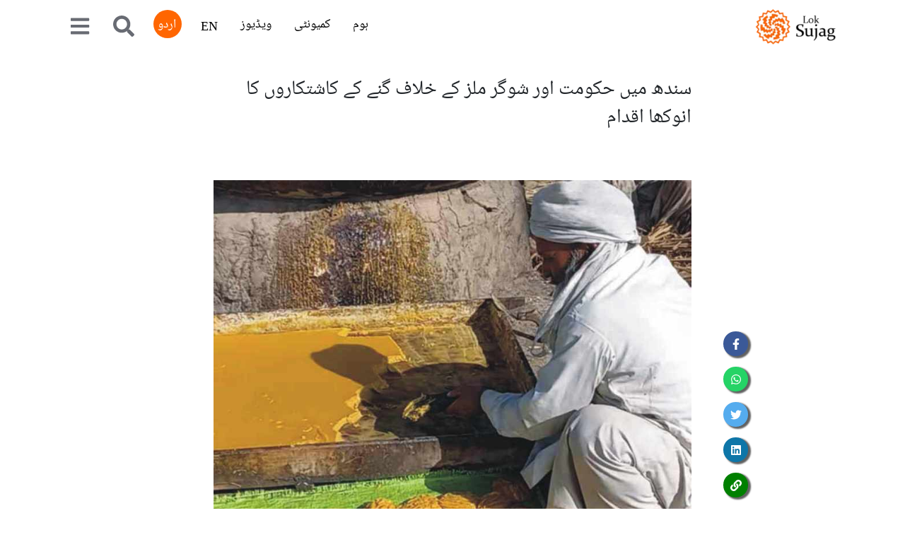

--- FILE ---
content_type: text/html; charset=utf-8
request_url: https://loksujag.com/story/sugar-cane-issue-price-sindh
body_size: 26472
content:
<!DOCTYPE html><html><head><meta charSet="utf-8"/><meta name="theme-color" content="#FF6600"/><meta name="facebook-domain-verification" content="l2f1mdvffa10zmxcczwzskghxwy5la"/><meta name="viewport" content="width=device-width, user-scalable=no, initial-scale=1.0, maximum-scale=1.0"/><link rel="shortcut icon" href="/favicon.ico"/><meta name="mobile-web-app-capable" content="yes"/><meta http-equiv="cache-control" content="no-cache"/><meta http-equiv="expires" content="0"/><meta http-equiv="pragma" content="no-cache"/><meta name="google-site-verification" content="iwfYkTIUhLGqj3d0Wu5srQvv4_dx6rww0KatwErZYMM"/><link rel="preconnect" href="https://fonts.googleapis.com"/><link rel="preconnect" href="https://fonts.gstatic.com"/><script async="" src="https://www.googletagmanager.com/gtag/js?id=G-90EMQ98EJY"></script><script>
            window.dataLayer = window.dataLayer || [];
            function gtag(){dataLayer.push(arguments);}
            gtag('js', new Date());
            gtag('config', 'G-90EMQ98EJY', {
              page_path: window.location.pathname,
            });
          </script><meta name="twitter:image" content="https://sujag-london.s3.eu-west-2.amazonaws.com/sujag-london/842-gur-making.jpg"/><title>سندھ میں حکومت اور شوگر ملز کے خلاف گنے کے کاشتکاروں کا انوکھا اقدام</title><meta name="robots" content="index,follow"/><meta name="googlebot" content="index,follow"/><meta name="twitter:card" content="summary_large_image"/><meta name="twitter:site" content="@lok_sujag"/><meta name="twitter:creator" content="@lok_sujag"/><meta property="og:url" content="https://loksujag.com/story/sugar-cane-issue-price-sindh"/><meta property="og:type" content="article"/><meta property="og:title" content="سندھ میں حکومت اور شوگر ملز کے خلاف گنے کے کاشتکاروں کا انوکھا اقدام"/><meta property="og:image" content="https://sujag-london.s3.eu-west-2.amazonaws.com/sujag-london/842-gur-making.jpg"/><meta property="og:image:alt" content="Sujag"/><meta property="og:image:width" content="800"/><meta property="og:image:height" content="600"/><meta property="og:site_name" content="Sujag - سجاگ"/><link rel="canonical" href="https://loksujag.com/story/sugar-cane-issue-price-sindh"/><meta name="next-head-count" content="31"/><noscript><img height="1" width="1" style="display:none" src="https://www.facebook.com/tr?id=1001901967126091&amp;ev=PageView&amp;noscript=1"/></noscript><link rel="preconnect" href="https://fonts.gstatic.com" crossorigin /><link rel="preload" href="/_next/static/css/ddade9bc71b27cb8.css" as="style"/><link rel="stylesheet" href="/_next/static/css/ddade9bc71b27cb8.css" data-n-g=""/><link rel="preload" href="/_next/static/css/aa15fe3776697b1b.css" as="style"/><link rel="stylesheet" href="/_next/static/css/aa15fe3776697b1b.css" data-n-p=""/><link rel="preload" href="/_next/static/css/bf62dcf9ab772f79.css" as="style"/><link rel="stylesheet" href="/_next/static/css/bf62dcf9ab772f79.css" data-n-p=""/><link rel="preload" href="/_next/static/css/ba5e571caf2e9301.css" as="style"/><link rel="stylesheet" href="/_next/static/css/ba5e571caf2e9301.css"/><link rel="preload" href="/_next/static/css/d0e507376de3b176.css" as="style"/><link rel="stylesheet" href="/_next/static/css/d0e507376de3b176.css"/><link rel="preload" href="/_next/static/css/14fb406a62ea387e.css" as="style"/><link rel="stylesheet" href="/_next/static/css/14fb406a62ea387e.css"/><link rel="preload" href="/_next/static/css/21a5b2182a73a521.css" as="style"/><link rel="stylesheet" href="/_next/static/css/21a5b2182a73a521.css"/><link rel="preload" href="/_next/static/css/c31fc516b71f26d4.css" as="style"/><link rel="stylesheet" href="/_next/static/css/c31fc516b71f26d4.css"/><link rel="preload" href="/_next/static/css/a85f390ad0a63f03.css" as="style"/><link rel="stylesheet" href="/_next/static/css/a85f390ad0a63f03.css"/><link rel="preload" href="/_next/static/css/44a8c03ac101a4d0.css" as="style"/><link rel="stylesheet" href="/_next/static/css/44a8c03ac101a4d0.css"/><noscript data-n-css=""></noscript><script defer="" nomodule="" src="/_next/static/chunks/polyfills-c67a75d1b6f99dc8.js"></script><script defer="" src="/_next/static/chunks/4642.9c576e72a1c2ae41.js"></script><script defer="" src="/_next/static/chunks/3737.956295f42f0aae87.js"></script><script defer="" src="/_next/static/chunks/5068.8c2615fbc760f29f.js"></script><script defer="" src="/_next/static/chunks/592.9cf6cd3d543ab1d5.js"></script><script defer="" src="/_next/static/chunks/6a4d9673-6c9c74e31830f507.js"></script><script defer="" src="/_next/static/chunks/ebc70433-7432ffd642d96f56.js"></script><script defer="" src="/_next/static/chunks/2e3a845b-d66e2be7052b2086.js"></script><script defer="" src="/_next/static/chunks/3a17f596-1242fb9f06088a3a.js"></script><script defer="" src="/_next/static/chunks/75fc9c18-da194cb4baaf883a.js"></script><script defer="" src="/_next/static/chunks/2962-9d9c0af28ebbbb11.js"></script><script defer="" src="/_next/static/chunks/6310-cf1d9935d1d2b7ec.js"></script><script defer="" src="/_next/static/chunks/5675-77d5195250c98e26.js"></script><script defer="" src="/_next/static/chunks/6066-7bf654182232b20d.js"></script><script defer="" src="/_next/static/chunks/547-30520ab4b210e4a7.js"></script><script defer="" src="/_next/static/chunks/4771.2ec8e79982e75c90.js"></script><script defer="" src="/_next/static/chunks/4360-bc0d59736b9a83d8.js"></script><script defer="" src="/_next/static/chunks/155.c270b530a42be103.js"></script><script defer="" src="/_next/static/chunks/68c0a17d-15d2e82b3f21e2f8.js"></script><script defer="" src="/_next/static/chunks/1216-cb3895c1fef2eb1f.js"></script><script defer="" src="/_next/static/chunks/4133-884a759f04c624a7.js"></script><script defer="" src="/_next/static/chunks/2490.ab882660752e7cc4.js"></script><script defer="" src="/_next/static/chunks/3070-ce183d472c249e5f.js"></script><script defer="" src="/_next/static/chunks/2149.f6c190dfbf0f7fa2.js"></script><script defer="" src="/_next/static/chunks/6092.8d34b55d4a37620c.js"></script><script defer="" src="/_next/static/chunks/8658.55cd0f96d89483bc.js"></script><script src="/_next/static/chunks/webpack-9f69c11d7ae4c95c.js" defer=""></script><script src="/_next/static/chunks/framework-0e97196476b5bb89.js" defer=""></script><script src="/_next/static/chunks/main-acc8e0ea32a12134.js" defer=""></script><script src="/_next/static/chunks/pages/_app-d90f3e7f84655649.js" defer=""></script><script src="/_next/static/chunks/cb355538-980dc164766d72c6.js" defer=""></script><script src="/_next/static/chunks/9359-37b2ff7eb774ffff.js" defer=""></script><script src="/_next/static/chunks/1664-402522dac0871a46.js" defer=""></script><script src="/_next/static/chunks/1217-0284d56ef03c4406.js" defer=""></script><script src="/_next/static/chunks/804-be512d2cff44a2ff.js" defer=""></script><script src="/_next/static/chunks/3156-bb112fd867952e56.js" defer=""></script><script src="/_next/static/chunks/1035-0410e496bffbd5a3.js" defer=""></script><script src="/_next/static/chunks/468-3002e7c78e3bd4d8.js" defer=""></script><script src="/_next/static/chunks/8671-7c38672ddc9549c4.js" defer=""></script><script src="/_next/static/chunks/8548-cacd76ba757065ca.js" defer=""></script><script src="/_next/static/chunks/300-b49e0e6deade4bc4.js" defer=""></script><script src="/_next/static/chunks/3542-fb6bf3107317ce10.js" defer=""></script><script src="/_next/static/chunks/pages/story/%5Bslug%5D-67d8f5dfa7a83f0f.js" defer=""></script><script src="/_next/static/BPkwyFP2VZpF4y9k25LFm/_buildManifest.js" defer=""></script><script src="/_next/static/BPkwyFP2VZpF4y9k25LFm/_ssgManifest.js" defer=""></script><style data-href="https://fonts.googleapis.com/css2?family=Poppins:wght@300&display=swap">@font-face{font-family:'Poppins';font-style:normal;font-weight:300;font-display:swap;src:url(https://fonts.gstatic.com/l/font?kit=pxiByp8kv8JHgFVrLDz8V1g&skey=4aabc5055a39e031&v=v24) format('woff')}@font-face{font-family:'Poppins';font-style:normal;font-weight:300;font-display:swap;src:url(https://fonts.gstatic.com/s/poppins/v24/pxiByp8kv8JHgFVrLDz8Z11lFd2JQEl8qw.woff2) format('woff2');unicode-range:U+0900-097F,U+1CD0-1CF9,U+200C-200D,U+20A8,U+20B9,U+20F0,U+25CC,U+A830-A839,U+A8E0-A8FF,U+11B00-11B09}@font-face{font-family:'Poppins';font-style:normal;font-weight:300;font-display:swap;src:url(https://fonts.gstatic.com/s/poppins/v24/pxiByp8kv8JHgFVrLDz8Z1JlFd2JQEl8qw.woff2) format('woff2');unicode-range:U+0100-02BA,U+02BD-02C5,U+02C7-02CC,U+02CE-02D7,U+02DD-02FF,U+0304,U+0308,U+0329,U+1D00-1DBF,U+1E00-1E9F,U+1EF2-1EFF,U+2020,U+20A0-20AB,U+20AD-20C0,U+2113,U+2C60-2C7F,U+A720-A7FF}@font-face{font-family:'Poppins';font-style:normal;font-weight:300;font-display:swap;src:url(https://fonts.gstatic.com/s/poppins/v24/pxiByp8kv8JHgFVrLDz8Z1xlFd2JQEk.woff2) format('woff2');unicode-range:U+0000-00FF,U+0131,U+0152-0153,U+02BB-02BC,U+02C6,U+02DA,U+02DC,U+0304,U+0308,U+0329,U+2000-206F,U+20AC,U+2122,U+2191,U+2193,U+2212,U+2215,U+FEFF,U+FFFD}</style></head><body><div id="__next" data-reactroot=""><div class="sujag-main-container"><nav style="background-color:black" class="navbar navbar-expand-lg navbar-light bg-white mb-3  urduFont urdu   " dir="rtl"><div class="container-lg"><a class="navbar-brand" href="/"><img height="50" src="/assets/img/loksuja-logo.png" class="d-inline-block align-top mr-2" alt="Logo"/></a><button class="navbar-toggler "><span class="navbar-toggler-icon "></span></button><div class="collapse navbar-collapse justify-content-end" id="navbarNav"><ul class="navbar-nav"><li class="nav-item px-2"><a class="nav-link " href="/" style="font-size:18px !important">ہوم</a></li><li class="nav-item px-2 "><a class="nav-link " style="font-size:18px !important">کمیونٹی</a></li><li class="nav-item px-2"><a class="nav-link " style="font-size:18px !important">ویڈیوز</a></li><li class="nav-item  px-2 mt-1" style="font-size:18px !important"><a class="nav-link ">EN</a></li><li class="nav-item urduFont  language-switcher" style="font-size:18px !important"><a class="nav-link ">اردو</a></li><li class="nav-item px-2"><a class="nav-link"><svg stroke="currentColor" fill="currentColor" stroke-width="0" viewBox="0 0 512 512" color="#686B73" style="color:#686B73" height="30" width="30" xmlns="http://www.w3.org/2000/svg"><path d="M505 442.7L405.3 343c-4.5-4.5-10.6-7-17-7H372c27.6-35.3 44-79.7 44-128C416 93.1 322.9 0 208 0S0 93.1 0 208s93.1 208 208 208c48.3 0 92.7-16.4 128-44v16.3c0 6.4 2.5 12.5 7 17l99.7 99.7c9.4 9.4 24.6 9.4 33.9 0l28.3-28.3c9.4-9.4 9.4-24.6.1-34zM208 336c-70.7 0-128-57.2-128-128 0-70.7 57.2-128 128-128 70.7 0 128 57.2 128 128 0 70.7-57.2 128-128 128z"></path></svg></a></li><li class="nav-item px-2"><a class="nav-link"><div class="dropdown"><a href=""><svg stroke="currentColor" fill="currentColor" stroke-width="0" viewBox="0 0 448 512" color="#686B73" style="color:#686B73" height="30" width="30" xmlns="http://www.w3.org/2000/svg"><path d="M16 132h416c8.837 0 16-7.163 16-16V76c0-8.837-7.163-16-16-16H16C7.163 60 0 67.163 0 76v40c0 8.837 7.163 16 16 16zm0 160h416c8.837 0 16-7.163 16-16v-40c0-8.837-7.163-16-16-16H16c-8.837 0-16 7.163-16 16v40c0 8.837 7.163 16 16 16zm0 160h416c8.837 0 16-7.163 16-16v-40c0-8.837-7.163-16-16-16H16c-8.837 0-16 7.163-16 16v40c0 8.837 7.163 16 16 16z"></path></svg></a></div></a></li></ul></div></div></nav><style>
    #nprogress {
      pointer-events: none;
    }
    #nprogress .bar {
      background: #F0620F;
      position: fixed;
      z-index: 9999;
      top: 0;
      left: 0;
      width: 100%;
      height: 3px;
    }
    #nprogress .peg {
      display: block;
      position: absolute;
      right: 0px;
      width: 100px;
      height: 100%;
      box-shadow: 0 0 10px #F0620F, 0 0 5px #F0620F;
      opacity: 1;
      -webkit-transform: rotate(3deg) translate(0px, -4px);
      -ms-transform: rotate(3deg) translate(0px, -4px);
      transform: rotate(3deg) translate(0px, -4px);
    }
    #nprogress .spinner {
      display: block;
      position: fixed;
      z-index: 1031;
      top: 15px;
      right: 15px;
    }
    #nprogress .spinner-icon {
      width: 18px;
      height: 18px;
      box-sizing: border-box;
      border: solid 2px transparent;
      border-top-color: #F0620F;
      border-left-color: #F0620F;
      border-radius: 50%;
      -webkit-animation: nprogresss-spinner 400ms linear infinite;
      animation: nprogress-spinner 400ms linear infinite;
    }
    .nprogress-custom-parent {
      overflow: hidden;
      position: relative;
    }
    .nprogress-custom-parent #nprogress .spinner,
    .nprogress-custom-parent #nprogress .bar {
      position: absolute;
    }
    @-webkit-keyframes nprogress-spinner {
      0% {
        -webkit-transform: rotate(0deg);
      }
      100% {
        -webkit-transform: rotate(360deg);
      }
    }
    @keyframes nprogress-spinner {
      0% {
        transform: rotate(0deg);
      }
      100% {
        transform: rotate(360deg);
      }
    }
  </style><div class="notification-container notification-container-empty"><div></div></div><div><div class="container-fluid post_mainContentBlock__diR_4 post_singlePage__w4UVe"><div class="container"><div class="row row-700 single-author-card mb-5 "><div class="post_containerPost__y75Dy" style="direction:rtl"><div class="post_containerText__IiVf2"><h1 class="">سندھ میں حکومت اور شوگر ملز کے خلاف گنے کے کاشتکاروں کا انوکھا اقدام</h1><img class="w-100 py-5" src="https://sujag-london.s3.eu-west-2.amazonaws.com/sujag-london/842-gur-making.jpg" alt="postImg"/><div class="post_singlePostAuthorName__dirh9"><p><a href="/author/Ashok-Sharma">اشوک شرما</a></p></div></div></div><div class="post_containerPostMobile__B0q4e" style="direction:rtl"><img class="post_containerImageMobile__Uh2qp" src="https://sujag-london.s3.eu-west-2.amazonaws.com/sujag-london/842-gur-making.jpg" alt="postImg"/><div class="post_containerTextMobile__3m05L"><h1>سندھ میں حکومت اور شوگر ملز کے خلاف گنے کے کاشتکاروں کا انوکھا اقدام</h1><div class="post_singlePostAuthorName__dirh9"><p><a href="/author/Ashok-Sharma">اشوک شرما</a></p></div></div></div><div class="col-12 col-sm-12 col-md-12 col-lg-12 col-xl-12 post_postShareCol__p6Mgx"><div class="post_singlePostShare__T850F"><ul class="list-unstyled"><li> <button aria-label="facebook" class="react-share__ShareButton" style="background-color:transparent;border:none;padding:0;font:inherit;color:inherit;cursor:pointer"><div class="videocard_socialIcon__hvNsm post_facebook__xTlfm post_growSocial__A3Dlg"><svg stroke="currentColor" fill="currentColor" stroke-width="0" viewBox="0 0 320 512" height="1em" width="1em" xmlns="http://www.w3.org/2000/svg"><path d="M279.14 288l14.22-92.66h-88.91v-60.13c0-25.35 12.42-50.06 52.24-50.06h40.42V6.26S260.43 0 225.36 0c-73.22 0-121.08 44.38-121.08 124.72v70.62H22.89V288h81.39v224h100.17V288z"></path></svg></div></button></li><li> <button aria-label="whatsapp" class="react-share__ShareButton" style="background-color:transparent;border:none;padding:0;font:inherit;color:inherit;cursor:pointer"><div class="videocard_socialIcon__hvNsm post_whatsapp__XBfPD post_growSocial__A3Dlg"><svg stroke="currentColor" fill="currentColor" stroke-width="0" viewBox="0 0 448 512" height="1em" width="1em" xmlns="http://www.w3.org/2000/svg"><path d="M380.9 97.1C339 55.1 283.2 32 223.9 32c-122.4 0-222 99.6-222 222 0 39.1 10.2 77.3 29.6 111L0 480l117.7-30.9c32.4 17.7 68.9 27 106.1 27h.1c122.3 0 224.1-99.6 224.1-222 0-59.3-25.2-115-67.1-157zm-157 341.6c-33.2 0-65.7-8.9-94-25.7l-6.7-4-69.8 18.3L72 359.2l-4.4-7c-18.5-29.4-28.2-63.3-28.2-98.2 0-101.7 82.8-184.5 184.6-184.5 49.3 0 95.6 19.2 130.4 54.1 34.8 34.9 56.2 81.2 56.1 130.5 0 101.8-84.9 184.6-186.6 184.6zm101.2-138.2c-5.5-2.8-32.8-16.2-37.9-18-5.1-1.9-8.8-2.8-12.5 2.8-3.7 5.6-14.3 18-17.6 21.8-3.2 3.7-6.5 4.2-12 1.4-32.6-16.3-54-29.1-75.5-66-5.7-9.8 5.7-9.1 16.3-30.3 1.8-3.7.9-6.9-.5-9.7-1.4-2.8-12.5-30.1-17.1-41.2-4.5-10.8-9.1-9.3-12.5-9.5-3.2-.2-6.9-.2-10.6-.2-3.7 0-9.7 1.4-14.8 6.9-5.1 5.6-19.4 19-19.4 46.3 0 27.3 19.9 53.7 22.6 57.4 2.8 3.7 39.1 59.7 94.8 83.8 35.2 15.2 49 16.5 66.6 13.9 10.7-1.6 32.8-13.4 37.4-26.4 4.6-13 4.6-24.1 3.2-26.4-1.3-2.5-5-3.9-10.5-6.6z"></path></svg></div></button></li><li> <button aria-label="twitter" class="react-share__ShareButton" style="background-color:transparent;border:none;padding:0;font:inherit;color:inherit;cursor:pointer"><div class="videocard_socialIcon__hvNsm post_twitter__X3bsq post_growSocial__A3Dlg"><svg stroke="currentColor" fill="currentColor" stroke-width="0" viewBox="0 0 512 512" height="1em" width="1em" xmlns="http://www.w3.org/2000/svg"><path d="M459.37 151.716c.325 4.548.325 9.097.325 13.645 0 138.72-105.583 298.558-298.558 298.558-59.452 0-114.68-17.219-161.137-47.106 8.447.974 16.568 1.299 25.34 1.299 49.055 0 94.213-16.568 130.274-44.832-46.132-.975-84.792-31.188-98.112-72.772 6.498.974 12.995 1.624 19.818 1.624 9.421 0 18.843-1.3 27.614-3.573-48.081-9.747-84.143-51.98-84.143-102.985v-1.299c13.969 7.797 30.214 12.67 47.431 13.319-28.264-18.843-46.781-51.005-46.781-87.391 0-19.492 5.197-37.36 14.294-52.954 51.655 63.675 129.3 105.258 216.365 109.807-1.624-7.797-2.599-15.918-2.599-24.04 0-57.828 46.782-104.934 104.934-104.934 30.213 0 57.502 12.67 76.67 33.137 23.715-4.548 46.456-13.32 66.599-25.34-7.798 24.366-24.366 44.833-46.132 57.827 21.117-2.273 41.584-8.122 60.426-16.243-14.292 20.791-32.161 39.308-52.628 54.253z"></path></svg></div></button></li><li> <button aria-label="linkedin" class="react-share__ShareButton" style="background-color:transparent;border:none;padding:0;font:inherit;color:inherit;cursor:pointer"><div class="videocard_socialIcon__hvNsm post_linkedin__wXOug post_growSocial__A3Dlg"><svg stroke="currentColor" fill="currentColor" stroke-width="0" viewBox="0 0 448 512" height="1em" width="1em" xmlns="http://www.w3.org/2000/svg"><path d="M416 32H31.9C14.3 32 0 46.5 0 64.3v383.4C0 465.5 14.3 480 31.9 480H416c17.6 0 32-14.5 32-32.3V64.3c0-17.8-14.4-32.3-32-32.3zM135.4 416H69V202.2h66.5V416zm-33.2-243c-21.3 0-38.5-17.3-38.5-38.5S80.9 96 102.2 96c21.2 0 38.5 17.3 38.5 38.5 0 21.3-17.2 38.5-38.5 38.5zm282.1 243h-66.4V312c0-24.8-.5-56.7-34.5-56.7-34.6 0-39.9 27-39.9 54.9V416h-66.4V202.2h63.7v29.2h.9c8.9-16.8 30.6-34.5 62.9-34.5 67.2 0 79.7 44.3 79.7 101.9V416z"></path></svg></div></button></li><li> <div data-placement="top" data-toggle="tooltip" title="Copy link" class="videocard_socialIcon__hvNsm post_copyTopClip__6H8WB post_growSocial__A3Dlg"><svg stroke="currentColor" fill="currentColor" stroke-width="0" viewBox="0 0 512 512" color="" height="1em" width="1em" xmlns="http://www.w3.org/2000/svg"><path d="M326.612 185.391c59.747 59.809 58.927 155.698.36 214.59-.11.12-.24.25-.36.37l-67.2 67.2c-59.27 59.27-155.699 59.262-214.96 0-59.27-59.26-59.27-155.7 0-214.96l37.106-37.106c9.84-9.84 26.786-3.3 27.294 10.606.648 17.722 3.826 35.527 9.69 52.721 1.986 5.822.567 12.262-3.783 16.612l-13.087 13.087c-28.026 28.026-28.905 73.66-1.155 101.96 28.024 28.579 74.086 28.749 102.325.51l67.2-67.19c28.191-28.191 28.073-73.757 0-101.83-3.701-3.694-7.429-6.564-10.341-8.569a16.037 16.037 0 0 1-6.947-12.606c-.396-10.567 3.348-21.456 11.698-29.806l21.054-21.055c5.521-5.521 14.182-6.199 20.584-1.731a152.482 152.482 0 0 1 20.522 17.197zM467.547 44.449c-59.261-59.262-155.69-59.27-214.96 0l-67.2 67.2c-.12.12-.25.25-.36.37-58.566 58.892-59.387 154.781.36 214.59a152.454 152.454 0 0 0 20.521 17.196c6.402 4.468 15.064 3.789 20.584-1.731l21.054-21.055c8.35-8.35 12.094-19.239 11.698-29.806a16.037 16.037 0 0 0-6.947-12.606c-2.912-2.005-6.64-4.875-10.341-8.569-28.073-28.073-28.191-73.639 0-101.83l67.2-67.19c28.239-28.239 74.3-28.069 102.325.51 27.75 28.3 26.872 73.934-1.155 101.96l-13.087 13.087c-4.35 4.35-5.769 10.79-3.783 16.612 5.864 17.194 9.042 34.999 9.69 52.721.509 13.906 17.454 20.446 27.294 10.606l37.106-37.106c59.271-59.259 59.271-155.699.001-214.959z"></path></svg></div></li></ul></div></div><div id="printableArea mb-5"><div class="col-12 col-sm-12 col-md-12 col-lg-12 col-xl-12 post_singlePostCol__Mwe7z false"><div> <div style="max-height:500px;overflow:hidden" class="text-right post_singleContent__fDZMQ post_postContent__BYSRU" dir="rtl"><div><p>ولی محمد ٹنڈو اللہ یار کے چھوٹے کاشتکار ہیں، پچھلے چند سال سے ان کے حالات بدل گئے ہیں اور اب وہ نسبتاً خوشحال زندگی گذار رہے ہیں۔</p>

<p>ان کے پاس 25 ایکڑ زرعی زمین ہے جس میں سے کچھ حصے پر وہ گنا کاشت کرتے ہیں۔ ولی محمد کی خوشحالی کی وجہ گنے کی فصل تو ہے لیکن اصل &quot;کہانی&quot; اس کے بعد کی ہے۔</p>

<p>وہ چند سال سے گنے کو شوگر ملوں کو بیچنے کی بجائے اس سے گڑ تیار کرکے فروخت کر رہے ہیں۔ انہوں نے شہر کے بائی پاس پر بیلنا لگایا ہوا ہے جہاں دیسی طریقوں سے گنے سے گڑ بنایا جاتا ہے اور وہیں پر سٹال سجا کر گڑ فروخت کرتے ہیں۔</p>

<p>ولی محمد نے بتایا کہ انہوں نے بیلنے پر چار مزدور رکھے ہوئے ہیں، جو گنے کو مشین سے گذار کر رس نکالتے ہیں۔</p>

<p>&quot;ایک من گنے سے 16 کلو رس نکلتا ہے۔ جس سے ساڑھے تین سے چار کلو گڑ بن جاتا ہے۔ فی کلو گڑ کی اوسط قیمت 200 روپے ہے، اس طرح ایک من گنے سے سات سے آٹھ سو روپے آمدن ہو جاتی ہے۔&quot;</p>

<p>سندھ میں رواں کرشنگ سیزن کے لیے فی من گنے کی سرکاری یا امدادی قیمت 302 روپے مقرر کی گئی ہے لیکن سندھ کی ملیں کسانوں کو گنے کو ٹرکوں اور ٹریکٹر ٹرالیوں میں بھر کر مل تک پہنچانے کا خرچ نہیں دے رہیں وہ کسان خود برداشت کر رہے ہیں۔</p>

<p>ولی محمد کے بقول گڑ بنانے سے کسان کو سرکاری قیمت خرید سے پانچ سو روپے فی من اضافی آمدن ہوتی ہے۔</p>

<p>یہ صرف ولی محمد کی کہانی نہیں بلکہ سندھ کے مختلف اضلاع میں ایسے کئی گنے کے کاشتکار ہیں جنہوں نے شوگرملوں کے رویے سے مایوس ہوکر گڑ بنانے کے بیلنے لگا لیے ہیں۔</p>

<p>حیدرآباد سے میرپور خاص یا ٹنڈو محمد خان روٹ پر سفر کرتے ہوئے مختلف دیہات میں سڑک کنارے ایسے بے شمار بیلنے نظر آتے ہیں جہاں کاشتکار گنے سے گڑ بناکر فروخت کر رہے ہیں۔</p>

<p>گنے سے گڑ بنانے والے ان بیلنوں پر قائم سٹالز پر عام طور پر تین اقسام کا گڑ دستیاب ہوتا ہے۔ خالص گڑ، کیمیکل والا گڑ اور سپیشل گڑ۔</p>

<p>سپیشل گڑ میں خشک میوہ جات یعنی بادام مونگ پھلی، تل، چنے، سونف، الائچی شامل کی جاتی ہے جس کی قیمت فی کلو 600 روپے وصول کی جاتی ہے جبکہ سادہ گڑ 200 روپے کلو فروخت کیا جاتا ہے۔</p>

<p>سفر کے دوران اکثر لوگ ان بیلنوں کو دیکھ کر گاڑیوں کو بریک لگاتے ہیں اورتازہ گڑ کی کشش ان کوخریداری پر مجبور کردیتی ہے۔</p>

<h2>گنے کو ملز میں فروخت کرنے والے کاشتکار گھاٹے میں کیوں؟</h2>

<p>&nbsp;نواب زبیر تالپور کاشتکاراور سندھ آبادگار اتحاد کے صدر ہیں۔ ان کا کہنا ہے کہ شوگر مل کو گنا دینے کے بعد رقم کی ادائیگی کے لیے انہیں بیسیوں چکر لگانا پڑتے ہیں۔ کوالٹی پریمیم بھی وعدے کے مطابق نہیں ملتا۔</p></div><div><div class="text-center" style="height:100%"><div style="width:100%;height:100%" class="false"></div></div></div><div><p>شوگر فیکٹریز کنٹرول ایکٹ 1950ء کے تحت حکومت گنے میں طے شدہ پیمانے سے زیادہ مٹھاس ہونے پر ملز مالکان کو کسانوں کو کوالٹی پریمیم ادا کرنے کا حکم دے سکتی ہے۔</p>

<p>&nbsp;سپریم کورٹ آف پاکستان نے اپنے ایک فیصلے میں مِلوں کو حکم دے رکھا ہے کہ اگر شرحِ مٹھاس 8.5 فی صد سے زیادہ ہو تو وہ ہر اضافی مقدار پر گنے کی قیمتِ خرید میں پانچ روپے فی 40 کلو گرام کا اضافہ کرنے کے پابند ہیں۔</p>

<p>پاکستان خاص کر سندھ میں&nbsp; گنے کی بہت ساری اقسام میں مٹھاس کی شرح 14 فی صد تک بھی ہوتی ہے۔</p>

<p>نواب زبیر تالپور کہتے ہیں کہ گنے کے فی ایکڑ کاشت پر تقریباً پونے دو لاکھ روپے خرچہ آتا ہے۔ موجودہ ریٹ کے حساب سے گنا فروخت کرنے کے عوض فصل کا خرچہ مشکل سے نکلتا ہے۔</p>

<p>یہی وجہ ہے کہ اب گنے کے متبادل فصل پر توجہ دے رہے ہیں۔</p>

<p>نواب زبیر نے گذشتہ سیزن میں 100 ایکڑ رقبے پر گنے کی کاشت کی تھی مگر اس سال 40 ایکڑ پر گنا لگایا ہے۔</p>

<p>محمد ولی اگلے سال مزید رقبے پر گنا لگانے کا ارادہ رکھتے ہیں۔ وہ بتاتے ہیں کہ گڑ بنانے سے انہیں نقد اور فوری آمدن ہوتی ہے۔</p>

<p>&quot;سارا گڑ ہمارے سٹال پر فروخت نا بھی ہوسکے تو اس کو ہم ہول سیل مارکیٹ میں یا مقامی دوکانداروں کو بیچ دیتے ہیں&quot;۔</p>

<p>سندھ میں مجموعی طور 38 شوگر ملیں قائم ہیں۔ اس انڈسٹری میں انور مجید سے لے کر جہانگیر ترین جیسے کئی بزنس ٹائیکونز&nbsp; نے سرمایہ کاری کی ہوئی ہے۔</p>

<p>ان لوگوں کے سیاسی خیالات اور وابستگیاں بھلے مختلف ہوں لیکن کاشتکار سے &quot;سلوک&quot; کے معاملے میں یہ سب ایک پیج پر ہیں۔</p>

<h2>کاشتکار شوگر ملوں سے کیوں ناراض ہیں؟</h2>

<p>سندھ شوگرکین فیکٹریز کنٹرول ایکٹ کے مطابق سندھ میں ہر سال 15 اکتوبر سے اپریل تک گنے کا کرشنگ سیزن ہوتا ہے۔</p>

<p>اکتوبر تک گنے کی فصل تیار ہو جاتی ہے لیکن شوگرملز وقت پر کرشنگ نہیں کرتیں جبکہ کسان کے لیے مشکل یہ ہوتی ہے کہ وہ اپنی فصل کہاں لے کر جائے؟ گذشتہ چند برسوں سے سندھ میں ہر سال کاشتکاروں اور ملز مالکان کے درمیان گنے کے ریٹ اور شوگرملز چلانے کی تاریخ کے تعین کو لے تنازع کھڑا ہو جاتا ہے۔</p>

<p>کاشتکار ہر سال کی جھک جھک اور حکومت سندھ کے عدم تعاون کی وجہ سے بیزار ہوکر گنے کی بجائے دیگر فصل کاشت کرنے کو ترجیح دینے لگے ہیں۔</p>

<p>رواں کرشنگ سیزن کے لیے حکومت سندھ نے فی من گنے کے نرخ 302 روپے مقرر کیے ہیں لیکن اکثر شوگرملز کی جانب سے کاشتکاروں کو بروقت ادایئگی نہ ہونے کی شکایات سامنے آئی ہیں۔</p></div><div><img src="https://sujag-london.s3.eu-west-2.amazonaws.com/sujag-london/953-gur-sale.jpg" alt="&lt;p&gt; گڑ بنانے سے کسان کو سرکاری قیمت خرید سے پانچ سو روپے فی من اضافی آمدن ہوتی ہے&lt;br&gt;&lt;/p&gt;" class="post_singlePostColImg100__tYq05 post_urduImage__qmUoS"/><span class="post_frInner__9SWIK post_frInner100__qWMKQ"><span><p> گڑ بنانے سے کسان کو سرکاری قیمت خرید سے پانچ سو روپے فی من اضافی آمدن ہوتی ہے<br></p></span></span></div><div><p>کین کمشنر ضمیر احمد جاگیرانی سندھ میں شوگرملوں کی کنٹرولنگ اتھارٹی ہیں۔ وہ کہتے ہیں کہ کئی شوگرملز ایسی ہیں جن کی طرف کاشتکاروں کے عرصہ دراز سے 40 کروڑ روپوں سے زائد واجبات ہیں جن کی ادائیگی نہیں کی جارہی۔</p>

<p>کین کمشنر سندھ کے مطابق انصاری شوگر ملز کی جانب کاشتکاروں کے سات کروڑ روپے بقایا ہیں، سیری شوگرملز پر آٹھ کروڑ روپے واجبات ہیں۔ چمبڑ شوگرملز پر دو کروڑ روپے، گھوٹکی شوگرملز پر آٹھ کروڑ، لاڑ شوگرملز ایک کروڑ ، نودیرو&nbsp; شوگرملز&nbsp; 18 لاکھ ، نیو دادو شوگرملز پر 19 کروڑ اور باوانی شوگرملز کے پاس کاشتکاروں کے دو کروڑ روپے کے واجبات ہیں۔</p>

<h2>گنے کی کاشت میں عدم دلچسپی کے نتائج</h2>

<p>کاشتکاروں کی جانب سے گنے کی کاشت میں عدم دلچسپی کے باعث سندھ میں حکومت کی جانب سے گنے کی کاشت کا مقرر کردہ ٹارگٹ حاصل نہیں ہو رہا۔</p>

<p>محکمہ زراعت سندھ کے ڈائریکٹر جنرل ہدایت اللہ چھجڑو&nbsp; نے بتایا کہ گذشتہ برس22ء-2021ء میں ان کے محکمے کی جانب سے سندھ میں تین لاکھ 10 ہزار ہیکٹرز پر گنے کی کاشت کا ٹارگٹ مقرر کیا گیا تھا لیکن صوبے میں دو لاکھ 89 ہزار ہیکٹرز پر گنے کی کاشت ہوئی۔ یعنی 21 ہزار ہیکٹرز کم کاشت ہوئی۔</p></div><div class="post_referralSection__9uWE8 mb-3 false"><div class="post_referralSectionWeb__efblU"><div class="post_referralSectionWebHeader__T5BK8"><h2>یہ بھی پڑھیں</h2><svg stroke="currentColor" fill="currentColor" stroke-width="0" viewBox="0 0 512 512" color="white" style="color:white" height="20" width="20" xmlns="http://www.w3.org/2000/svg"><path d="M432,320H400a16,16,0,0,0-16,16V448H64V128H208a16,16,0,0,0,16-16V80a16,16,0,0,0-16-16H48A48,48,0,0,0,0,112V464a48,48,0,0,0,48,48H400a48,48,0,0,0,48-48V336A16,16,0,0,0,432,320ZM488,0h-128c-21.37,0-32.05,25.91-17,41l35.73,35.73L135,320.37a24,24,0,0,0,0,34L157.67,377a24,24,0,0,0,34,0L435.28,133.32,471,169c15,15,41,4.5,41-17V24A24,24,0,0,0,488,0Z"></path></svg></div><img src="https://sujag-london.s3.eu-west-2.amazonaws.com/sujag-london/999-sugarcane-prices-and-farmer-concerns.jpg" alt="postImg" style="cursor:pointer;object-fit:"/><div class="post_containerTextReferral__ESaUN"><h2>میٹھا میٹھا ہپ ہپ: شوگر ملیں گنے کی مٹھاس میں کمی بیشی کر کے کس طرح کاشت کاروں کو لوٹ رہی ہیں۔</h2></div></div></div><div><p>&quot;رواں برس گنے کی کاشت کا ہدف پچھلے سال سے 10 ہزار ہیکٹرز کم کرکے تین لاکھ ہیکٹرز کا ٹارگٹ مقرر کیا گیا ہے لیکن سندھ میں حالیہ بارشوں اور سیلاب کے باعث زراعت کو بڑے پیمانے پر ہونے والے نقصان کو مدنظر رکھتے ہوئے اس سال بھی گنے کی کاشت اور پیداواری ہدف حاصل نہ ہونے کا خدشہ ہے&quot;۔</p>

<p>حکومتی اعداد و شمار اس بات کی تصدیق کرتے ہیں کہ سندھ میں کسانوں کی طرف سے گنا کاشت کرنے کے رجحان میں کمی واقعے ہو رہی ہے۔</p>

<p>2017ء اور 2018ء کے سیزن میں سندھ میں تقریباً تین لاکھ 33 ہزار چار سو 50 ہیکٹر(8 لاکھ 24 ہزار ایکڑ) رقبے پر گنا کاشت ہوا تھا جو 2021ء اور 22ء کے سیزن میں 38 ہزار 72 ہیکٹر(94 ہزارایکڑ)&nbsp; کم ہوکر دو لاکھ 95 ہزار تین سو 76 ہیکٹر (سات لاکھ 29 ہزار ایکڑ) رہ گیا ہے۔</p>

<p>کین کمشنر ضمیر احمد کے مطابق گذشتہ سیزن 22-2021 کے دوران سندھ کی شگرملز نے مجموعی طور پر ایک کروڑ 55 لاکھ 24 ہزار 728 میٹرک ٹن گنا خرید کیا تھا اور شوگرملز&nbsp; نے اس سے 15 لاکھ 56 ہزار 265 میٹرک ٹن چینی بنائی تھی۔ وہ کہتے ہیں کہ اس مرتبہ چینی کی پیداوار میں کمی کا اندیشہ ہے۔</p></div><div class="mt-5 post_singlePostDate__5bKHE"><p>تاریخ اشاعت<!-- --> <!-- -->18 مارچ 2023</p></div><div id="giveRating" dir="" class="mt-5 mb-4 pt-3 w-100 pb-4 ps-2 pe-2 post_ratingBg__41nh0"><div class="mt-4"><div class="row d-flex mt-2 flex-row align-items-end"><div class="col-12 col-md-6 col-sm-6 col-xl-6 mb-2 col-lg-6 d-flex flex-column"><h3>آپ کو یہ رپورٹ کیسی لگی؟</h3><span style="display:inline-block;direction:ltr" class="text-end"><span style="cursor:pointer;display:inline-block;position:relative"><span><svg stroke="currentColor" fill="currentColor" stroke-width="0" viewBox="0 0 512 512" color="#F0620F" class="me-2" style="color:#F0620F" height="40" width="40" xmlns="http://www.w3.org/2000/svg"><path d="M463 192H315.9L271.2 58.6C269 52.1 262.9 48 256 48s-13 4.1-15.2 10.6L196.1 192H48c-8.8 0-16 7.2-16 16 0 .9.1 1.9.3 2.7.2 3.5 1.8 7.4 6.7 11.3l120.9 85.2-46.4 134.9c-2.3 6.5 0 13.8 5.5 18 2.9 2.1 5.6 3.9 9 3.9 3.3 0 7.2-1.7 10-3.6l118-84.1 118 84.1c2.8 2 6.7 3.6 10 3.6 3.4 0 6.1-1.7 8.9-3.9 5.6-4.2 7.8-11.4 5.5-18L352 307.2l119.9-86 2.9-2.5c2.6-2.8 5.2-6.6 5.2-10.7 0-8.8-8.2-16-17-16zm-127.2 92.5c-10 7.2-14.2 20.2-10.2 31.8l30.1 87.7c1.3 3.7-2.9 6.8-6.1 4.6l-77.4-55.2c-4.9-3.5-10.6-5.2-16.3-5.2-5.7 0-11.4 1.7-16.2 5.2l-77.4 55.1c-3.2 2.3-7.4-.9-6.1-4.6l30.1-87.7c4-11.8-.2-24.8-10.3-32l-81-57.1c-3.2-2.2-1.6-7.3 2.3-7.3H196c12 0 22.7-7.7 26.5-19.1l29.6-88.2c1.2-3.6 6.4-3.6 7.6 0l29.6 88.2c3.8 11.4 14.5 19.1 26.5 19.1h97.3c3.9 0 5.5 5 2.3 7.2l-79.6 57.5z"></path></svg></span><span style="display:inline-block;position:absolute;overflow:hidden;top:0;left:0;width:0%"><svg stroke="currentColor" fill="currentColor" stroke-width="0" viewBox="0 0 512 512" color="#F0620F" class="me-2" style="color:#F0620F" height="40" width="40" xmlns="http://www.w3.org/2000/svg"><path d="M463 192H315.9L271.2 58.6C269 52.1 262.9 48 256 48s-13 4.1-15.2 10.6L196.1 192H48c-8.8 0-16 7.2-16 16 0 .9.1 1.9.3 2.7.2 3.5 1.8 7.4 6.7 11.3l120.9 85.2-46.4 134.9c-2.3 6.5 0 13.8 5.5 18 2.9 2.1 5.6 3.9 9 3.9 3.3 0 7.2-1.7 10-3.6l118-84.1 118 84.1c2.8 2 6.7 3.6 10 3.6 3.4 0 6.1-1.7 8.9-3.9 5.6-4.2 7.8-11.4 5.5-18L352 307.2l119.9-86 2.9-2.5c2.6-2.8 5.2-6.6 5.2-10.7 0-8.8-8.2-16-17-16z"></path></svg></span></span><span style="cursor:pointer;display:inline-block;position:relative"><span><svg stroke="currentColor" fill="currentColor" stroke-width="0" viewBox="0 0 512 512" color="#F0620F" class="me-2" style="color:#F0620F" height="40" width="40" xmlns="http://www.w3.org/2000/svg"><path d="M463 192H315.9L271.2 58.6C269 52.1 262.9 48 256 48s-13 4.1-15.2 10.6L196.1 192H48c-8.8 0-16 7.2-16 16 0 .9.1 1.9.3 2.7.2 3.5 1.8 7.4 6.7 11.3l120.9 85.2-46.4 134.9c-2.3 6.5 0 13.8 5.5 18 2.9 2.1 5.6 3.9 9 3.9 3.3 0 7.2-1.7 10-3.6l118-84.1 118 84.1c2.8 2 6.7 3.6 10 3.6 3.4 0 6.1-1.7 8.9-3.9 5.6-4.2 7.8-11.4 5.5-18L352 307.2l119.9-86 2.9-2.5c2.6-2.8 5.2-6.6 5.2-10.7 0-8.8-8.2-16-17-16zm-127.2 92.5c-10 7.2-14.2 20.2-10.2 31.8l30.1 87.7c1.3 3.7-2.9 6.8-6.1 4.6l-77.4-55.2c-4.9-3.5-10.6-5.2-16.3-5.2-5.7 0-11.4 1.7-16.2 5.2l-77.4 55.1c-3.2 2.3-7.4-.9-6.1-4.6l30.1-87.7c4-11.8-.2-24.8-10.3-32l-81-57.1c-3.2-2.2-1.6-7.3 2.3-7.3H196c12 0 22.7-7.7 26.5-19.1l29.6-88.2c1.2-3.6 6.4-3.6 7.6 0l29.6 88.2c3.8 11.4 14.5 19.1 26.5 19.1h97.3c3.9 0 5.5 5 2.3 7.2l-79.6 57.5z"></path></svg></span><span style="display:inline-block;position:absolute;overflow:hidden;top:0;left:0;width:0%"><svg stroke="currentColor" fill="currentColor" stroke-width="0" viewBox="0 0 512 512" color="#F0620F" class="me-2" style="color:#F0620F" height="40" width="40" xmlns="http://www.w3.org/2000/svg"><path d="M463 192H315.9L271.2 58.6C269 52.1 262.9 48 256 48s-13 4.1-15.2 10.6L196.1 192H48c-8.8 0-16 7.2-16 16 0 .9.1 1.9.3 2.7.2 3.5 1.8 7.4 6.7 11.3l120.9 85.2-46.4 134.9c-2.3 6.5 0 13.8 5.5 18 2.9 2.1 5.6 3.9 9 3.9 3.3 0 7.2-1.7 10-3.6l118-84.1 118 84.1c2.8 2 6.7 3.6 10 3.6 3.4 0 6.1-1.7 8.9-3.9 5.6-4.2 7.8-11.4 5.5-18L352 307.2l119.9-86 2.9-2.5c2.6-2.8 5.2-6.6 5.2-10.7 0-8.8-8.2-16-17-16z"></path></svg></span></span><span style="cursor:pointer;display:inline-block;position:relative"><span><svg stroke="currentColor" fill="currentColor" stroke-width="0" viewBox="0 0 512 512" color="#F0620F" class="me-2" style="color:#F0620F" height="40" width="40" xmlns="http://www.w3.org/2000/svg"><path d="M463 192H315.9L271.2 58.6C269 52.1 262.9 48 256 48s-13 4.1-15.2 10.6L196.1 192H48c-8.8 0-16 7.2-16 16 0 .9.1 1.9.3 2.7.2 3.5 1.8 7.4 6.7 11.3l120.9 85.2-46.4 134.9c-2.3 6.5 0 13.8 5.5 18 2.9 2.1 5.6 3.9 9 3.9 3.3 0 7.2-1.7 10-3.6l118-84.1 118 84.1c2.8 2 6.7 3.6 10 3.6 3.4 0 6.1-1.7 8.9-3.9 5.6-4.2 7.8-11.4 5.5-18L352 307.2l119.9-86 2.9-2.5c2.6-2.8 5.2-6.6 5.2-10.7 0-8.8-8.2-16-17-16zm-127.2 92.5c-10 7.2-14.2 20.2-10.2 31.8l30.1 87.7c1.3 3.7-2.9 6.8-6.1 4.6l-77.4-55.2c-4.9-3.5-10.6-5.2-16.3-5.2-5.7 0-11.4 1.7-16.2 5.2l-77.4 55.1c-3.2 2.3-7.4-.9-6.1-4.6l30.1-87.7c4-11.8-.2-24.8-10.3-32l-81-57.1c-3.2-2.2-1.6-7.3 2.3-7.3H196c12 0 22.7-7.7 26.5-19.1l29.6-88.2c1.2-3.6 6.4-3.6 7.6 0l29.6 88.2c3.8 11.4 14.5 19.1 26.5 19.1h97.3c3.9 0 5.5 5 2.3 7.2l-79.6 57.5z"></path></svg></span><span style="display:inline-block;position:absolute;overflow:hidden;top:0;left:0;width:0%"><svg stroke="currentColor" fill="currentColor" stroke-width="0" viewBox="0 0 512 512" color="#F0620F" class="me-2" style="color:#F0620F" height="40" width="40" xmlns="http://www.w3.org/2000/svg"><path d="M463 192H315.9L271.2 58.6C269 52.1 262.9 48 256 48s-13 4.1-15.2 10.6L196.1 192H48c-8.8 0-16 7.2-16 16 0 .9.1 1.9.3 2.7.2 3.5 1.8 7.4 6.7 11.3l120.9 85.2-46.4 134.9c-2.3 6.5 0 13.8 5.5 18 2.9 2.1 5.6 3.9 9 3.9 3.3 0 7.2-1.7 10-3.6l118-84.1 118 84.1c2.8 2 6.7 3.6 10 3.6 3.4 0 6.1-1.7 8.9-3.9 5.6-4.2 7.8-11.4 5.5-18L352 307.2l119.9-86 2.9-2.5c2.6-2.8 5.2-6.6 5.2-10.7 0-8.8-8.2-16-17-16z"></path></svg></span></span><span style="cursor:pointer;display:inline-block;position:relative"><span><svg stroke="currentColor" fill="currentColor" stroke-width="0" viewBox="0 0 512 512" color="#F0620F" class="me-2" style="color:#F0620F" height="40" width="40" xmlns="http://www.w3.org/2000/svg"><path d="M463 192H315.9L271.2 58.6C269 52.1 262.9 48 256 48s-13 4.1-15.2 10.6L196.1 192H48c-8.8 0-16 7.2-16 16 0 .9.1 1.9.3 2.7.2 3.5 1.8 7.4 6.7 11.3l120.9 85.2-46.4 134.9c-2.3 6.5 0 13.8 5.5 18 2.9 2.1 5.6 3.9 9 3.9 3.3 0 7.2-1.7 10-3.6l118-84.1 118 84.1c2.8 2 6.7 3.6 10 3.6 3.4 0 6.1-1.7 8.9-3.9 5.6-4.2 7.8-11.4 5.5-18L352 307.2l119.9-86 2.9-2.5c2.6-2.8 5.2-6.6 5.2-10.7 0-8.8-8.2-16-17-16zm-127.2 92.5c-10 7.2-14.2 20.2-10.2 31.8l30.1 87.7c1.3 3.7-2.9 6.8-6.1 4.6l-77.4-55.2c-4.9-3.5-10.6-5.2-16.3-5.2-5.7 0-11.4 1.7-16.2 5.2l-77.4 55.1c-3.2 2.3-7.4-.9-6.1-4.6l30.1-87.7c4-11.8-.2-24.8-10.3-32l-81-57.1c-3.2-2.2-1.6-7.3 2.3-7.3H196c12 0 22.7-7.7 26.5-19.1l29.6-88.2c1.2-3.6 6.4-3.6 7.6 0l29.6 88.2c3.8 11.4 14.5 19.1 26.5 19.1h97.3c3.9 0 5.5 5 2.3 7.2l-79.6 57.5z"></path></svg></span><span style="display:inline-block;position:absolute;overflow:hidden;top:0;left:0;width:0%"><svg stroke="currentColor" fill="currentColor" stroke-width="0" viewBox="0 0 512 512" color="#F0620F" class="me-2" style="color:#F0620F" height="40" width="40" xmlns="http://www.w3.org/2000/svg"><path d="M463 192H315.9L271.2 58.6C269 52.1 262.9 48 256 48s-13 4.1-15.2 10.6L196.1 192H48c-8.8 0-16 7.2-16 16 0 .9.1 1.9.3 2.7.2 3.5 1.8 7.4 6.7 11.3l120.9 85.2-46.4 134.9c-2.3 6.5 0 13.8 5.5 18 2.9 2.1 5.6 3.9 9 3.9 3.3 0 7.2-1.7 10-3.6l118-84.1 118 84.1c2.8 2 6.7 3.6 10 3.6 3.4 0 6.1-1.7 8.9-3.9 5.6-4.2 7.8-11.4 5.5-18L352 307.2l119.9-86 2.9-2.5c2.6-2.8 5.2-6.6 5.2-10.7 0-8.8-8.2-16-17-16z"></path></svg></span></span><span style="cursor:pointer;display:inline-block;position:relative"><span><svg stroke="currentColor" fill="currentColor" stroke-width="0" viewBox="0 0 512 512" color="#F0620F" class="me-2" style="color:#F0620F" height="40" width="40" xmlns="http://www.w3.org/2000/svg"><path d="M463 192H315.9L271.2 58.6C269 52.1 262.9 48 256 48s-13 4.1-15.2 10.6L196.1 192H48c-8.8 0-16 7.2-16 16 0 .9.1 1.9.3 2.7.2 3.5 1.8 7.4 6.7 11.3l120.9 85.2-46.4 134.9c-2.3 6.5 0 13.8 5.5 18 2.9 2.1 5.6 3.9 9 3.9 3.3 0 7.2-1.7 10-3.6l118-84.1 118 84.1c2.8 2 6.7 3.6 10 3.6 3.4 0 6.1-1.7 8.9-3.9 5.6-4.2 7.8-11.4 5.5-18L352 307.2l119.9-86 2.9-2.5c2.6-2.8 5.2-6.6 5.2-10.7 0-8.8-8.2-16-17-16zm-127.2 92.5c-10 7.2-14.2 20.2-10.2 31.8l30.1 87.7c1.3 3.7-2.9 6.8-6.1 4.6l-77.4-55.2c-4.9-3.5-10.6-5.2-16.3-5.2-5.7 0-11.4 1.7-16.2 5.2l-77.4 55.1c-3.2 2.3-7.4-.9-6.1-4.6l30.1-87.7c4-11.8-.2-24.8-10.3-32l-81-57.1c-3.2-2.2-1.6-7.3 2.3-7.3H196c12 0 22.7-7.7 26.5-19.1l29.6-88.2c1.2-3.6 6.4-3.6 7.6 0l29.6 88.2c3.8 11.4 14.5 19.1 26.5 19.1h97.3c3.9 0 5.5 5 2.3 7.2l-79.6 57.5z"></path></svg></span><span style="display:inline-block;position:absolute;overflow:hidden;top:0;left:0;width:0%"><svg stroke="currentColor" fill="currentColor" stroke-width="0" viewBox="0 0 512 512" color="#F0620F" class="me-2" style="color:#F0620F" height="40" width="40" xmlns="http://www.w3.org/2000/svg"><path d="M463 192H315.9L271.2 58.6C269 52.1 262.9 48 256 48s-13 4.1-15.2 10.6L196.1 192H48c-8.8 0-16 7.2-16 16 0 .9.1 1.9.3 2.7.2 3.5 1.8 7.4 6.7 11.3l120.9 85.2-46.4 134.9c-2.3 6.5 0 13.8 5.5 18 2.9 2.1 5.6 3.9 9 3.9 3.3 0 7.2-1.7 10-3.6l118-84.1 118 84.1c2.8 2 6.7 3.6 10 3.6 3.4 0 6.1-1.7 8.9-3.9 5.6-4.2 7.8-11.4 5.5-18L352 307.2l119.9-86 2.9-2.5c2.6-2.8 5.2-6.6 5.2-10.7 0-8.8-8.2-16-17-16z"></path></svg></span></span></span></div><div class="col-12 col-md-6 col-sm-6 col-xl-6 mb-2 col-lg-6 d-flex justify-content-center"><div class="d-flex flex-column"><button disabled="" class="btn mb-2 btn-lg w-100 btn-primary post_ratingButton__kv5I9"><span>ریٹنگ بھیجیں</span></button><button class="btn btn-lg w-100 btn-primary post_ratingButton__kv5I9"><span>اب تک کی ریٹنگ دیکھیں</span></button></div></div></div></div></div></div></div><div class="post-buttons"><div class="post_showControls___c4mU"><button class="btn btn-primary post-button-more btn-sm post_shoMoreRoundButton__LDye9"><span>مزید پڑھیں</span></button></div><div class="post_showControls___c4mU"><button class="btn post-button-library btn-primary btn-sm post_shoMoreRoundButton__LDye9 post_bookmark__bW7Fu"><svg stroke="currentColor" fill="currentColor" stroke-width="0" viewBox="0 0 384 512" height="1em" width="1em" xmlns="http://www.w3.org/2000/svg"><path d="M0 512V48C0 21.49 21.49 0 48 0h288c26.51 0 48 21.49 48 48v464L192 400 0 512z"></path></svg>  <span>لائبریری میں محفوظ کریں</span></button></div></div></div></div><div class="mt-0"><div class="row align-items-end justify-content-end"><div class="col-8 text-end"><a class="post_authorName__WFs8L" href="/author/Ashok-Sharma"> <h4 class="m-0 mb-2">اشوک شرما کی رپورٹس </h4></a></div><div class="col-4 width-auto justify-content-start"><img src="https://sujag-london.s3.eu-west-2.amazonaws.com/sujag-london/305-ashok-sharma-1.png" width="120" height="105" alt="author_image"/></div><div class="post_userSeparator__zZMte"></div><p class="mb-2 p-0 mt-2 text-end undefined" style="font-size:18px">اشوک شرما کا تعلق حیدر آباد، سندھ سے ہے۔ مختلف مین اسٹریم میڈیا چینلز سے وابستہ رہے ہیں۔</p></div></div></div></div><div><div class="container-fluid home_mainContentBlock__L_U8o home_homePage__hfMJg home_preload__nruF2 home_fadeIn__BA0o6"><div class="row row-1100 flex-row-reverse  row-1300 home_fadeIn__BA0o6 home_mobileView__SCj_L"><div class="col-md-6 col-lg-4 col-xl-4 col-sm-12 col-12"><div class="card shadow-lg mb-5 storycard_mainCard__11VFb" style="border-radius:10px;overflow:hidden;border:none"><div class="position-relative"><img class="card-img-top" height="290" src="https://sujag-london.s3.eu-west-2.amazonaws.com/sujag-london/36-Thumb.jpg" alt="thumb" style="width:100%;object-fit:cover"/><div class="card-img-overlay" dir="rtl"><span class="badge" style="width:70px;border-radius:3px;padding:5px;background-color:rgba(0,0,0,0.43)">سٹوری</span></div></div><div class="card-body d-flex flex-column justify-content-between"><h4 class="card-title  storycard_cardTitle__lcnwa text-end">مقامی کوئلے کی سستی بجلی کا مہنگا فسانہ:  قومی مفاد کی گونج میں دبی تھر واسیوں کی بپتا</h4><p class="card-text storycard_cardDesc__DgYYd"></p><p class="card-text d-flex justify-content-end"><small><a href="/story/not-so-hidden-cost-thar-coal-energy-ur" class="card-link d-flex align-items-baseline storycard_readMore__OOwIn"><img src="/assets/svg/arrow.svg" alt="arrow" class="px-1 mt-1" style="transform:rotate(180deg)"/> <!-- --> <p class="me-2">مزید پڑھیں</p></a></small></p></div><a href="/author/Sujag-report" style="background-color:;mix-blend-mode:" class="card-footer d-flex justify-content-start align-items-center c-pointer storycard_cardFooter__MPOgk"><span style="color:white;margin-left:130px">سجاگ رپورٹ</span></a></div></div><div class="col-md-6 col-lg-4 col-xl-4 col-sm-12 col-12"><div class="card shadow-lg mb-5 storycard_mainCard__11VFb" style="border-radius:10px;overflow:hidden;border:none"><div class="position-relative"><img class="card-img-top" height="290" src="https://sujag-london.s3.eu-west-2.amazonaws.com/sujag-london/Sindh-solar-title.png" alt="thumb" style="width:100%;object-fit:cover"/><div class="card-img-overlay" dir="rtl"><span class="badge" style="width:70px;border-radius:3px;padding:5px;background-color:rgba(0,0,0,0.43)">سٹوری</span></div></div><div class="card-body d-flex flex-column justify-content-between"><h4 class="card-title  storycard_cardTitle__lcnwa text-end">سندھ سولر انرجی پراجیکٹ میں کرپشن: بجلی کے غریب صارفین کی سولر بیٹری کتنا عرصہ چل پائے گی؟</h4><p class="card-text storycard_cardDesc__DgYYd"></p><p class="card-text d-flex justify-content-end"><small><a href="/story/sindh-solar-energy-project-corruption" class="card-link d-flex align-items-baseline storycard_readMore__OOwIn"><img src="/assets/svg/arrow.svg" alt="arrow" class="px-1 mt-1" style="transform:rotate(180deg)"/> <!-- --> <p class="me-2">مزید پڑھیں</p></a></small></p></div><a href="/author/ashfaqlaghari" style="background-color:;mix-blend-mode:" class="card-footer d-flex justify-content-start align-items-center c-pointer storycard_cardFooter__MPOgk"><img src="https://sujag-london.s3.eu-west-2.amazonaws.com/sujag-london/726-ashfaq-laghari.png" alt="User Face" style="position:absolute;bottom:0"/><span style="color:white;margin-left:130px">اشفاق لغاری</span></a></div></div><div class="col-md-6 col-lg-4 col-xl-4 col-sm-12 col-12"><div class="card shadow-lg mb-5 storycard_mainCard__11VFb" style="border-radius:10px;overflow:hidden;border:none"><div class="position-relative"><img class="card-img-top" height="290" src="https://sujag-london.s3.eu-west-2.amazonaws.com/sujag-london/Title-option-6.png" alt="thumb" style="width:100%;object-fit:cover"/><div class="card-img-overlay" dir="rtl"><span class="badge" style="width:70px;border-radius:3px;padding:5px;background-color:rgba(0,0,0,0.43)">سٹوری</span></div></div><div class="card-body d-flex flex-column justify-content-between"><h4 class="card-title  storycard_cardTitle__lcnwa text-end">آپ ملک سے باہر نہیں جا سکتے: کیا &#x27;ائیرپورٹ ناکے&#x27; پاکستانی پاسپورٹ کا وقار بلند کر پائیں گے؟</h4><p class="card-text storycard_cardDesc__DgYYd"></p><p class="card-text d-flex justify-content-end"><small><a href="/story/airport-offloading" class="card-link d-flex align-items-baseline storycard_readMore__OOwIn"><img src="/assets/svg/arrow.svg" alt="arrow" class="px-1 mt-1" style="transform:rotate(180deg)"/> <!-- --> <p class="me-2">مزید پڑھیں</p></a></small></p></div><a href="/author/Shazia-Mehboob" style="background-color:;mix-blend-mode:" class="card-footer d-flex justify-content-start align-items-center c-pointer storycard_cardFooter__MPOgk"><img src="https://sujag-london.s3.eu-west-2.amazonaws.com/sujag-london/Shazia-pp.png" alt="User Face" style="position:absolute;bottom:0"/><span style="color:white;margin-left:130px">شازیہ محبوب</span></a></div></div><div class="col-md-6 col-lg-4 col-xl-4 col-sm-12 col-12"><div class="card shadow-lg mb-5 storycard_mainCard__11VFb storycard_mainCardVideo__nMT_s" style="border-radius:10px;overflow:hidden;border:none"><div class="position-relative c-pointer"><div><div style="width:;height:290px"></div></div></div><div class="card-body p-0 d-flex flex-column justify-content-around"><h4 class="card-title storycard_cardTitleVideo___q6Gp">بھجن میں ہم بارش مانگتے ہیں کوئلہ نہیں</h4><div class="videocard_mobileVideoSocialIcons__RisnF"><ul class="videocard_listUnstyled__jDwG7 m-0"><li> <button aria-label="facebook" class="react-share__ShareButton" style="background-color:transparent;border:none;padding:0;font:inherit;color:inherit;cursor:pointer"><div class="videocard_socialIcon__hvNsm videocard_facebook__gRw0Q videocard_growSocial__Nm8kc"><svg stroke="currentColor" fill="currentColor" stroke-width="0" viewBox="0 0 320 512" height="1em" width="1em" xmlns="http://www.w3.org/2000/svg"><path d="M279.14 288l14.22-92.66h-88.91v-60.13c0-25.35 12.42-50.06 52.24-50.06h40.42V6.26S260.43 0 225.36 0c-73.22 0-121.08 44.38-121.08 124.72v70.62H22.89V288h81.39v224h100.17V288z"></path></svg></div></button></li><li> <button aria-label="whatsapp" class="react-share__ShareButton share-options" style="background-color:transparent;border:none;padding:0;font:inherit;color:inherit;cursor:pointer"><div class="videocard_socialIcon__hvNsm videocard_whatsapp__OLYUR videocard_growSocial__Nm8kc"><svg stroke="currentColor" fill="currentColor" stroke-width="0" viewBox="0 0 448 512" height="1em" width="1em" xmlns="http://www.w3.org/2000/svg"><path d="M380.9 97.1C339 55.1 283.2 32 223.9 32c-122.4 0-222 99.6-222 222 0 39.1 10.2 77.3 29.6 111L0 480l117.7-30.9c32.4 17.7 68.9 27 106.1 27h.1c122.3 0 224.1-99.6 224.1-222 0-59.3-25.2-115-67.1-157zm-157 341.6c-33.2 0-65.7-8.9-94-25.7l-6.7-4-69.8 18.3L72 359.2l-4.4-7c-18.5-29.4-28.2-63.3-28.2-98.2 0-101.7 82.8-184.5 184.6-184.5 49.3 0 95.6 19.2 130.4 54.1 34.8 34.9 56.2 81.2 56.1 130.5 0 101.8-84.9 184.6-186.6 184.6zm101.2-138.2c-5.5-2.8-32.8-16.2-37.9-18-5.1-1.9-8.8-2.8-12.5 2.8-3.7 5.6-14.3 18-17.6 21.8-3.2 3.7-6.5 4.2-12 1.4-32.6-16.3-54-29.1-75.5-66-5.7-9.8 5.7-9.1 16.3-30.3 1.8-3.7.9-6.9-.5-9.7-1.4-2.8-12.5-30.1-17.1-41.2-4.5-10.8-9.1-9.3-12.5-9.5-3.2-.2-6.9-.2-10.6-.2-3.7 0-9.7 1.4-14.8 6.9-5.1 5.6-19.4 19-19.4 46.3 0 27.3 19.9 53.7 22.6 57.4 2.8 3.7 39.1 59.7 94.8 83.8 35.2 15.2 49 16.5 66.6 13.9 10.7-1.6 32.8-13.4 37.4-26.4 4.6-13 4.6-24.1 3.2-26.4-1.3-2.5-5-3.9-10.5-6.6z"></path></svg></div></button></li><li> <button aria-label="twitter" class="react-share__ShareButton share-options" style="background-color:transparent;border:none;padding:0;font:inherit;color:inherit;cursor:pointer"><div class="videocard_socialIcon__hvNsm videocard_twitter__IyXk_ videocard_growSocial__Nm8kc"><svg stroke="currentColor" fill="currentColor" stroke-width="0" viewBox="0 0 512 512" height="1em" width="1em" xmlns="http://www.w3.org/2000/svg"><path d="M459.37 151.716c.325 4.548.325 9.097.325 13.645 0 138.72-105.583 298.558-298.558 298.558-59.452 0-114.68-17.219-161.137-47.106 8.447.974 16.568 1.299 25.34 1.299 49.055 0 94.213-16.568 130.274-44.832-46.132-.975-84.792-31.188-98.112-72.772 6.498.974 12.995 1.624 19.818 1.624 9.421 0 18.843-1.3 27.614-3.573-48.081-9.747-84.143-51.98-84.143-102.985v-1.299c13.969 7.797 30.214 12.67 47.431 13.319-28.264-18.843-46.781-51.005-46.781-87.391 0-19.492 5.197-37.36 14.294-52.954 51.655 63.675 129.3 105.258 216.365 109.807-1.624-7.797-2.599-15.918-2.599-24.04 0-57.828 46.782-104.934 104.934-104.934 30.213 0 57.502 12.67 76.67 33.137 23.715-4.548 46.456-13.32 66.599-25.34-7.798 24.366-24.366 44.833-46.132 57.827 21.117-2.273 41.584-8.122 60.426-16.243-14.292 20.791-32.161 39.308-52.628 54.253z"></path></svg></div></button></li><li> <button aria-label="linkedin" class="react-share__ShareButton" style="background-color:transparent;border:none;padding:0;font:inherit;color:inherit;cursor:pointer"><div class="videocard_socialIcon__hvNsm videocard_linkedin__92FKF videocard_growSocial__Nm8kc"><svg stroke="currentColor" fill="currentColor" stroke-width="0" viewBox="0 0 448 512" height="1em" width="1em" xmlns="http://www.w3.org/2000/svg"><path d="M416 32H31.9C14.3 32 0 46.5 0 64.3v383.4C0 465.5 14.3 480 31.9 480H416c17.6 0 32-14.5 32-32.3V64.3c0-17.8-14.4-32.3-32-32.3zM135.4 416H69V202.2h66.5V416zm-33.2-243c-21.3 0-38.5-17.3-38.5-38.5S80.9 96 102.2 96c21.2 0 38.5 17.3 38.5 38.5 0 21.3-17.2 38.5-38.5 38.5zm282.1 243h-66.4V312c0-24.8-.5-56.7-34.5-56.7-34.6 0-39.9 27-39.9 54.9V416h-66.4V202.2h63.7v29.2h.9c8.9-16.8 30.6-34.5 62.9-34.5 67.2 0 79.7 44.3 79.7 101.9V416z"></path></svg></div></button></li><li> <div data-placement="top" data-toggle="tooltip" title="Copy link" class="videocard_socialIcon__hvNsm videocard_copyTopClip__ro_dY videocard_growSocial__Nm8kc"><svg stroke="currentColor" fill="currentColor" stroke-width="0" viewBox="0 0 512 512" color="" height="1em" width="1em" xmlns="http://www.w3.org/2000/svg"><path d="M326.612 185.391c59.747 59.809 58.927 155.698.36 214.59-.11.12-.24.25-.36.37l-67.2 67.2c-59.27 59.27-155.699 59.262-214.96 0-59.27-59.26-59.27-155.7 0-214.96l37.106-37.106c9.84-9.84 26.786-3.3 27.294 10.606.648 17.722 3.826 35.527 9.69 52.721 1.986 5.822.567 12.262-3.783 16.612l-13.087 13.087c-28.026 28.026-28.905 73.66-1.155 101.96 28.024 28.579 74.086 28.749 102.325.51l67.2-67.19c28.191-28.191 28.073-73.757 0-101.83-3.701-3.694-7.429-6.564-10.341-8.569a16.037 16.037 0 0 1-6.947-12.606c-.396-10.567 3.348-21.456 11.698-29.806l21.054-21.055c5.521-5.521 14.182-6.199 20.584-1.731a152.482 152.482 0 0 1 20.522 17.197zM467.547 44.449c-59.261-59.262-155.69-59.27-214.96 0l-67.2 67.2c-.12.12-.25.25-.36.37-58.566 58.892-59.387 154.781.36 214.59a152.454 152.454 0 0 0 20.521 17.196c6.402 4.468 15.064 3.789 20.584-1.731l21.054-21.055c8.35-8.35 12.094-19.239 11.698-29.806a16.037 16.037 0 0 0-6.947-12.606c-2.912-2.005-6.64-4.875-10.341-8.569-28.073-28.073-28.191-73.639 0-101.83l67.2-67.19c28.239-28.239 74.3-28.069 102.325.51 27.75 28.3 26.872 73.934-1.155 101.96l-13.087 13.087c-4.35 4.35-5.769 10.79-3.783 16.612 5.864 17.194 9.042 34.999 9.69 52.721.509 13.906 17.454 20.446 27.294 10.606l37.106-37.106c59.271-59.259 59.271-155.699.001-214.959z"></path></svg></div></li></ul></div><div class="d-flex justify-content-center align-items-center"><button class="videocard_mazeedVideosButtonMobile__BNGJP btn btn-primary btn-md">مزید ویڈیوز</button><button class="videocard_mazeedVideosButtonMobile__BNGJP btn btn-primary btn-md">ریٹنگ </button></div><div class="d-flex align-items-baseline justify-content-end"><div><button class="videocard_mazeedVideosButton__PqYRv  btn btn-primary btn-lg">مزید ویڈیوز</button></div></div><div class="d-flex align-items-baseline justify-content-between mt-2" dir="ltr"><div class="videocard_socialIcons__zScPj false d-flex"><div class="d-flex align-self-center"><ul class="videocard_listUnstyled__jDwG7 m-0 false"><li> <div data-placement="top" data-toggle="tooltip" title="Save to library" class="videocard_socialIcon__hvNsm videocard_bookmark__Dykk9 videocard_growSocial__Nm8kc"><svg stroke="currentColor" fill="currentColor" stroke-width="0" viewBox="0 0 384 512" height="1em" width="1em" xmlns="http://www.w3.org/2000/svg"><path d="M0 512V48C0 21.49 21.49 0 48 0h288c26.51 0 48 21.49 48 48v464L192 400 0 512z"></path></svg></div></li><li> <button aria-label="facebook" class="react-share__ShareButton" style="background-color:transparent;border:none;padding:0;font:inherit;color:inherit;cursor:pointer"><div class="videocard_socialIcon__hvNsm videocard_facebook__gRw0Q videocard_growSocial__Nm8kc"><svg stroke="currentColor" fill="currentColor" stroke-width="0" viewBox="0 0 320 512" height="1em" width="1em" xmlns="http://www.w3.org/2000/svg"><path d="M279.14 288l14.22-92.66h-88.91v-60.13c0-25.35 12.42-50.06 52.24-50.06h40.42V6.26S260.43 0 225.36 0c-73.22 0-121.08 44.38-121.08 124.72v70.62H22.89V288h81.39v224h100.17V288z"></path></svg></div></button></li><li> <button aria-label="whatsapp" class="react-share__ShareButton share-options" style="background-color:transparent;border:none;padding:0;font:inherit;color:inherit;cursor:pointer"><div class="videocard_socialIcon__hvNsm videocard_whatsapp__OLYUR videocard_growSocial__Nm8kc"><svg stroke="currentColor" fill="currentColor" stroke-width="0" viewBox="0 0 448 512" height="1em" width="1em" xmlns="http://www.w3.org/2000/svg"><path d="M380.9 97.1C339 55.1 283.2 32 223.9 32c-122.4 0-222 99.6-222 222 0 39.1 10.2 77.3 29.6 111L0 480l117.7-30.9c32.4 17.7 68.9 27 106.1 27h.1c122.3 0 224.1-99.6 224.1-222 0-59.3-25.2-115-67.1-157zm-157 341.6c-33.2 0-65.7-8.9-94-25.7l-6.7-4-69.8 18.3L72 359.2l-4.4-7c-18.5-29.4-28.2-63.3-28.2-98.2 0-101.7 82.8-184.5 184.6-184.5 49.3 0 95.6 19.2 130.4 54.1 34.8 34.9 56.2 81.2 56.1 130.5 0 101.8-84.9 184.6-186.6 184.6zm101.2-138.2c-5.5-2.8-32.8-16.2-37.9-18-5.1-1.9-8.8-2.8-12.5 2.8-3.7 5.6-14.3 18-17.6 21.8-3.2 3.7-6.5 4.2-12 1.4-32.6-16.3-54-29.1-75.5-66-5.7-9.8 5.7-9.1 16.3-30.3 1.8-3.7.9-6.9-.5-9.7-1.4-2.8-12.5-30.1-17.1-41.2-4.5-10.8-9.1-9.3-12.5-9.5-3.2-.2-6.9-.2-10.6-.2-3.7 0-9.7 1.4-14.8 6.9-5.1 5.6-19.4 19-19.4 46.3 0 27.3 19.9 53.7 22.6 57.4 2.8 3.7 39.1 59.7 94.8 83.8 35.2 15.2 49 16.5 66.6 13.9 10.7-1.6 32.8-13.4 37.4-26.4 4.6-13 4.6-24.1 3.2-26.4-1.3-2.5-5-3.9-10.5-6.6z"></path></svg></div></button></li><li> <button aria-label="twitter" class="react-share__ShareButton share-options" style="background-color:transparent;border:none;padding:0;font:inherit;color:inherit;cursor:pointer"><div class="videocard_socialIcon__hvNsm videocard_twitter__IyXk_ videocard_growSocial__Nm8kc"><svg stroke="currentColor" fill="currentColor" stroke-width="0" viewBox="0 0 512 512" height="1em" width="1em" xmlns="http://www.w3.org/2000/svg"><path d="M459.37 151.716c.325 4.548.325 9.097.325 13.645 0 138.72-105.583 298.558-298.558 298.558-59.452 0-114.68-17.219-161.137-47.106 8.447.974 16.568 1.299 25.34 1.299 49.055 0 94.213-16.568 130.274-44.832-46.132-.975-84.792-31.188-98.112-72.772 6.498.974 12.995 1.624 19.818 1.624 9.421 0 18.843-1.3 27.614-3.573-48.081-9.747-84.143-51.98-84.143-102.985v-1.299c13.969 7.797 30.214 12.67 47.431 13.319-28.264-18.843-46.781-51.005-46.781-87.391 0-19.492 5.197-37.36 14.294-52.954 51.655 63.675 129.3 105.258 216.365 109.807-1.624-7.797-2.599-15.918-2.599-24.04 0-57.828 46.782-104.934 104.934-104.934 30.213 0 57.502 12.67 76.67 33.137 23.715-4.548 46.456-13.32 66.599-25.34-7.798 24.366-24.366 44.833-46.132 57.827 21.117-2.273 41.584-8.122 60.426-16.243-14.292 20.791-32.161 39.308-52.628 54.253z"></path></svg></div></button></li><li> <button aria-label="linkedin" class="react-share__ShareButton" style="background-color:transparent;border:none;padding:0;font:inherit;color:inherit;cursor:pointer"><div class="videocard_socialIcon__hvNsm videocard_linkedin__92FKF videocard_growSocial__Nm8kc"><svg stroke="currentColor" fill="currentColor" stroke-width="0" viewBox="0 0 448 512" height="1em" width="1em" xmlns="http://www.w3.org/2000/svg"><path d="M416 32H31.9C14.3 32 0 46.5 0 64.3v383.4C0 465.5 14.3 480 31.9 480H416c17.6 0 32-14.5 32-32.3V64.3c0-17.8-14.4-32.3-32-32.3zM135.4 416H69V202.2h66.5V416zm-33.2-243c-21.3 0-38.5-17.3-38.5-38.5S80.9 96 102.2 96c21.2 0 38.5 17.3 38.5 38.5 0 21.3-17.2 38.5-38.5 38.5zm282.1 243h-66.4V312c0-24.8-.5-56.7-34.5-56.7-34.6 0-39.9 27-39.9 54.9V416h-66.4V202.2h63.7v29.2h.9c8.9-16.8 30.6-34.5 62.9-34.5 67.2 0 79.7 44.3 79.7 101.9V416z"></path></svg></div></button></li><li> <div data-placement="top" data-toggle="tooltip" title="Copy link" class="videocard_socialIcon__hvNsm videocard_copyTopClip__ro_dY videocard_growSocial__Nm8kc"><svg stroke="currentColor" fill="currentColor" stroke-width="0" viewBox="0 0 512 512" color="" height="1em" width="1em" xmlns="http://www.w3.org/2000/svg"><path d="M326.612 185.391c59.747 59.809 58.927 155.698.36 214.59-.11.12-.24.25-.36.37l-67.2 67.2c-59.27 59.27-155.699 59.262-214.96 0-59.27-59.26-59.27-155.7 0-214.96l37.106-37.106c9.84-9.84 26.786-3.3 27.294 10.606.648 17.722 3.826 35.527 9.69 52.721 1.986 5.822.567 12.262-3.783 16.612l-13.087 13.087c-28.026 28.026-28.905 73.66-1.155 101.96 28.024 28.579 74.086 28.749 102.325.51l67.2-67.19c28.191-28.191 28.073-73.757 0-101.83-3.701-3.694-7.429-6.564-10.341-8.569a16.037 16.037 0 0 1-6.947-12.606c-.396-10.567 3.348-21.456 11.698-29.806l21.054-21.055c5.521-5.521 14.182-6.199 20.584-1.731a152.482 152.482 0 0 1 20.522 17.197zM467.547 44.449c-59.261-59.262-155.69-59.27-214.96 0l-67.2 67.2c-.12.12-.25.25-.36.37-58.566 58.892-59.387 154.781.36 214.59a152.454 152.454 0 0 0 20.521 17.196c6.402 4.468 15.064 3.789 20.584-1.731l21.054-21.055c8.35-8.35 12.094-19.239 11.698-29.806a16.037 16.037 0 0 0-6.947-12.606c-2.912-2.005-6.64-4.875-10.341-8.569-28.073-28.073-28.191-73.639 0-101.83l67.2-67.19c28.239-28.239 74.3-28.069 102.325.51 27.75 28.3 26.872 73.934-1.155 101.96l-13.087 13.087c-4.35 4.35-5.769 10.79-3.783 16.612 5.864 17.194 9.042 34.999 9.69 52.721.509 13.906 17.454 20.446 27.294 10.606l37.106-37.106c59.271-59.259 59.271-155.699.001-214.959z"></path></svg></div></li><li><button class="videocard_ratingKrain__LChwK ps-3 pe-3 ms-2 btn btn-primary btn-md">ریٹنگ </button></li></ul></div></div></div></div><div style="background-color:;mix-blend-mode:" class="card-footer d-flex justify-content-end align-items-center c-pointer storycard_cardFooter__MPOgk"><span style="color:white">تنویر احمد</span></div></div></div><div class="col-md-6 col-lg-4 col-xl-4 col-sm-12 col-12"><div class="card shadow-lg mb-5 storycard_mainCard__11VFb" style="border-radius:10px;overflow:hidden;border:none"><div class="position-relative"><img class="card-img-top" height="290" src="https://sujag-london.s3.eu-west-2.amazonaws.com/sujag-london/Lower-dir-title-1.png" alt="thumb" style="width:100%;object-fit:cover"/><div class="card-img-overlay" dir="rtl"><span class="badge" style="width:70px;border-radius:3px;padding:5px;background-color:rgba(0,0,0,0.43)">سٹوری</span></div></div><div class="card-body d-flex flex-column justify-content-between"><h4 class="card-title  storycard_cardTitle__lcnwa text-end">ضلع لوئر دیر جہاں پوری دہائی میں کوئی ایک ترقیاتی منصوبہ بھی مکمل نہیں ہو سکا</h4><p class="card-text storycard_cardDesc__DgYYd"></p><p class="card-text d-flex justify-content-end"><small><a href="/story/a-decade-without-development-lower-dir" class="card-link d-flex align-items-baseline storycard_readMore__OOwIn"><img src="/assets/svg/arrow.svg" alt="arrow" class="px-1 mt-1" style="transform:rotate(180deg)"/> <!-- --> <p class="me-2">مزید پڑھیں</p></a></small></p></div><a href="/author/Haleem-Asad" style="background-color:;mix-blend-mode:" class="card-footer d-flex justify-content-start align-items-center c-pointer storycard_cardFooter__MPOgk"><img src="https://sujag-london.s3.eu-west-2.amazonaws.com/sujag-london/PP.png" alt="User Face" style="position:absolute;bottom:0"/><span style="color:white;margin-left:130px">حلیم اسد</span></a></div></div><div class="col-md-6 col-lg-4 col-xl-4 col-sm-12 col-12"><div class="card shadow-lg mb-5 storycard_mainCard__11VFb" style="border-radius:10px;overflow:hidden;border:none"><div class="position-relative"><img class="card-img-top" height="290" src="https://sujag-london.s3.eu-west-2.amazonaws.com/sujag-london/Snow-drought-title.png" alt="thumb" style="width:100%;object-fit:cover"/><div class="card-img-overlay" dir="rtl"><span class="badge" style="width:70px;border-radius:3px;padding:5px;background-color:rgba(0,0,0,0.43)">سٹوری</span></div></div><div class="card-body d-flex flex-column justify-content-between"><h4 class="card-title  storycard_cardTitle__lcnwa text-end">برف کی خشک سالی:  خیبر پختونخوا کے پہاڑوں سے اترتا ہوا معاشی و آبی بحران</h4><p class="card-text storycard_cardDesc__DgYYd"></p><p class="card-text d-flex justify-content-end"><small><a href="/story/snow-drought-in-KPK" class="card-link d-flex align-items-baseline storycard_readMore__OOwIn"><img src="/assets/svg/arrow.svg" alt="arrow" class="px-1 mt-1" style="transform:rotate(180deg)"/> <!-- --> <p class="me-2">مزید پڑھیں</p></a></small></p></div><a href="/author/Umar-Bacha" style="background-color:;mix-blend-mode:" class="card-footer d-flex justify-content-start align-items-center c-pointer storycard_cardFooter__MPOgk"><img src="https://sujag-london.s3.eu-west-2.amazonaws.com/sujag-london/952-umar-bacha.png" alt="User Face" style="position:absolute;bottom:0"/><span style="color:white;margin-left:130px">عمر باچا</span></a></div></div><div class="col-md-6 col-lg-4 col-xl-4 col-sm-12 col-12"><div class="card shadow-lg mb-5 storycard_mainCard__11VFb" style="border-radius:10px;overflow:hidden;border:none"><div class="position-relative"><img class="card-img-top" height="290" src="https://sujag-london.s3.eu-west-2.amazonaws.com/sujag-london/Sindh-wheat-subsidy-web-thumb.png" alt="thumb" style="width:100%;object-fit:cover"/><div class="card-img-overlay" dir="rtl"><span class="badge" style="width:70px;border-radius:3px;padding:5px;background-color:rgba(0,0,0,0.43)">سٹوری</span></div></div><div class="card-body d-flex flex-column justify-content-between"><h4 class="card-title  storycard_cardTitle__lcnwa text-end">گندم اگائیں، کھاد کی رقم سندھ حکومت دے گی، پروگرام پر عمل کیسے ہو رہا ہے؟</h4><p class="card-text storycard_cardDesc__DgYYd"></p><p class="card-text d-flex justify-content-end"><small><a href="/story/wheat-subsidy-sindh-government" class="card-link d-flex align-items-baseline storycard_readMore__OOwIn"><img src="/assets/svg/arrow.svg" alt="arrow" class="px-1 mt-1" style="transform:rotate(180deg)"/> <!-- --> <p class="me-2">مزید پڑھیں</p></a></small></p></div><a href="/author/ashfaqlaghari" style="background-color:;mix-blend-mode:" class="card-footer d-flex justify-content-start align-items-center c-pointer storycard_cardFooter__MPOgk"><img src="https://sujag-london.s3.eu-west-2.amazonaws.com/sujag-london/726-ashfaq-laghari.png" alt="User Face" style="position:absolute;bottom:0"/><span style="color:white;margin-left:130px">اشفاق لغاری</span></a></div></div><div class="col-md-6 col-lg-4 col-xl-4 col-sm-12 col-12"><div class="card shadow-lg mb-5 storycard_mainCard__11VFb" style="border-radius:10px;overflow:hidden;border:none"><div class="position-relative"><img class="card-img-top" height="290" src="https://sujag-london.s3.eu-west-2.amazonaws.com/sujag-london/Article-labour-complex-peshawar-thumb.jpg" alt="thumb" style="width:100%;object-fit:cover"/><div class="card-img-overlay" dir="rtl"><span class="badge" style="width:70px;border-radius:3px;padding:5px;background-color:rgba(0,0,0,0.43)">سٹوری</span></div></div><div class="card-body d-flex flex-column justify-content-between"><h4 class="card-title  storycard_cardTitle__lcnwa text-end">پشاور میں بے گھر مزدوروں کے لئے فلیٹ پانچ سال سے تیار ہیں لیکن الاٹ کیوں نہیں ہو پا رہے؟</h4><p class="card-text storycard_cardDesc__DgYYd"></p><p class="card-text d-flex justify-content-end"><small><a href="/story/peshawar-homeless-workers-flats-allotment-delay" class="card-link d-flex align-items-baseline storycard_readMore__OOwIn"><img src="/assets/svg/arrow.svg" alt="arrow" class="px-1 mt-1" style="transform:rotate(180deg)"/> <!-- --> <p class="me-2">مزید پڑھیں</p></a></small></p></div><a href="/author/Nabi-Jan-Orkazai" style="background-color:;mix-blend-mode:" class="card-footer d-flex justify-content-start align-items-center c-pointer storycard_cardFooter__MPOgk"><img src="https://sujag-london.s3.eu-west-2.amazonaws.com/sujag-london/writer-new.png" alt="User Face" style="position:absolute;bottom:0"/><span style="color:white;margin-left:130px">نبی جان اورکزئی</span></a></div></div><div class="col-md-6 col-lg-4 col-xl-4 col-sm-12 col-12"><div class="card shadow-lg mb-5 storycard_mainCard__11VFb" style="border-radius:10px;overflow:hidden;border:none"><div class="position-relative"><img class="card-img-top" height="290" src="https://sujag-london.s3.eu-west-2.amazonaws.com/sujag-london/Web-story-new.png" alt="thumb" style="width:100%;object-fit:cover"/><div class="card-img-overlay" dir="rtl"><span class="badge" style="width:70px;border-radius:3px;padding:5px;background-color:rgba(0,0,0,0.43)">سٹوری</span></div></div><div class="card-body d-flex flex-column justify-content-between"><h4 class="card-title  storycard_cardTitle__lcnwa text-end">موسمیاتی انصاف: سیلاب سے متاثر 43 سندھی کسانوں نے دو جرمن کمپنیوں پر ہرجانے کا دعویٰ کر دیا</h4><p class="card-text storycard_cardDesc__DgYYd"></p><p class="card-text d-flex justify-content-end"><small><a href="/story/sindh-floods-farmers-blame-multinational-companies" class="card-link d-flex align-items-baseline storycard_readMore__OOwIn"><img src="/assets/svg/arrow.svg" alt="arrow" class="px-1 mt-1" style="transform:rotate(180deg)"/> <!-- --> <p class="me-2">مزید پڑھیں</p></a></small></p></div><a href="/author/Mohsin-Mudassar" style="background-color:;mix-blend-mode:" class="card-footer d-flex justify-content-start align-items-center c-pointer storycard_cardFooter__MPOgk"><img src="https://sujag-london.s3.eu-west-2.amazonaws.com/sujag-london/ppfa.png" alt="User Face" style="position:absolute;bottom:0"/><span style="color:white;margin-left:130px">محسن مدثر</span></a></div></div><div class="col-md-6 col-lg-4 col-xl-4 col-sm-12 col-12"><div class="card shadow-lg mb-5 storycard_mainCard__11VFb" style="border-radius:10px;overflow:hidden;border:none"><div class="position-relative"><img class="card-img-top" height="290" src="https://sujag-london.s3.eu-west-2.amazonaws.com/sujag-london/Bear-web-thumb.png" alt="thumb" style="width:100%;object-fit:cover"/><div class="card-img-overlay" dir="rtl"><span class="badge" style="width:70px;border-radius:3px;padding:5px;background-color:rgba(0,0,0,0.43)">سٹوری</span></div></div><div class="card-body d-flex flex-column justify-content-between"><h4 class="card-title  storycard_cardTitle__lcnwa text-end">بھورے ریچھ کی پوسٹ مارٹم رپورٹ: دیو سائی کے بادشاہ کی سلطنت کن خطرات میں گھری ہے؟</h4><p class="card-text storycard_cardDesc__DgYYd"></p><p class="card-text d-flex justify-content-end"><small><a href="/story/brown-bear-postmortem-report-deosai-threats" class="card-link d-flex align-items-baseline storycard_readMore__OOwIn"><img src="/assets/svg/arrow.svg" alt="arrow" class="px-1 mt-1" style="transform:rotate(180deg)"/> <!-- --> <p class="me-2">مزید پڑھیں</p></a></small></p></div><a href="/author/Faheem-Akhtar" style="background-color:;mix-blend-mode:" class="card-footer d-flex justify-content-start align-items-center c-pointer storycard_cardFooter__MPOgk"><img src="https://sujag-london.s3.eu-west-2.amazonaws.com/sujag-london/202-Faheem-journalist.png" alt="User Face" style="position:absolute;bottom:0"/><span style="color:white;margin-left:130px">فہیم اختر</span></a></div></div><div class="col-md-6 col-lg-4 col-xl-4 col-sm-12 col-12"><div class="card shadow-lg mb-5 storycard_mainCard__11VFb" style="border-radius:10px;overflow:hidden;border:none"><div class="position-relative"><img class="card-img-top" height="290" src="https://sujag-london.s3.eu-west-2.amazonaws.com/sujag-london/Pakistan%E2%80%99s-Growing-Elderly-Crisis-Thumb.jpg" alt="thumb" style="width:100%;object-fit:cover"/><div class="card-img-overlay" dir="rtl"><span class="badge" style="width:70px;border-radius:3px;padding:5px;background-color:rgba(0,0,0,0.43)">سٹوری</span></div></div><div class="card-body d-flex flex-column justify-content-between"><h4 class="card-title  storycard_cardTitle__lcnwa text-end">پاکستان میں بڑھاپا خاموش بحران کی صورت کیوں اختیار کر رہا ہے؟</h4><p class="card-text storycard_cardDesc__DgYYd"></p><p class="card-text d-flex justify-content-end"><small><a href="/story/ageing-crisis-in-pakistan" class="card-link d-flex align-items-baseline storycard_readMore__OOwIn"><img src="/assets/svg/arrow.svg" alt="arrow" class="px-1 mt-1" style="transform:rotate(180deg)"/> <!-- --> <p class="me-2">مزید پڑھیں</p></a></small></p></div><a href="/author/Shazia-Mehboob" style="background-color:;mix-blend-mode:" class="card-footer d-flex justify-content-start align-items-center c-pointer storycard_cardFooter__MPOgk"><img src="https://sujag-london.s3.eu-west-2.amazonaws.com/sujag-london/Shazia-pp.png" alt="User Face" style="position:absolute;bottom:0"/><span style="color:white;margin-left:130px">شازیہ محبوب</span></a></div></div><div class="col-md-6 col-lg-4 col-xl-4 col-sm-12 col-12"><div class="card shadow-lg mb-5 storycard_mainCard__11VFb" style="border-radius:10px;overflow:hidden;border:none"><div class="position-relative"><img class="card-img-top" height="290" src="https://sujag-london.s3.eu-west-2.amazonaws.com/sujag-london/Transgender-story-title.png" alt="thumb" style="width:100%;object-fit:cover"/><div class="card-img-overlay" dir="rtl"><span class="badge" style="width:70px;border-radius:3px;padding:5px;background-color:rgba(0,0,0,0.43)">سٹوری</span></div></div><div class="card-body d-flex flex-column justify-content-between"><h4 class="card-title  storycard_cardTitle__lcnwa text-end">خواجہ سراؤں کا جہنم: خیبر پختونخوا جہاں مقتولین کو دفنانے تک کی اجازت نہیں ملتی</h4><p class="card-text storycard_cardDesc__DgYYd"></p><p class="card-text d-flex justify-content-end"><small><a href="/story/violence-against-transgender" class="card-link d-flex align-items-baseline storycard_readMore__OOwIn"><img src="/assets/svg/arrow.svg" alt="arrow" class="px-1 mt-1" style="transform:rotate(180deg)"/> <!-- --> <p class="me-2">مزید پڑھیں</p></a></small></p></div><a href="/author/Khalida-Niaz" style="background-color:;mix-blend-mode:" class="card-footer d-flex justify-content-start align-items-center c-pointer storycard_cardFooter__MPOgk"><img src="https://sujag-london.s3.eu-west-2.amazonaws.com/sujag-london/332-khalida-niaz.png" alt="User Face" style="position:absolute;bottom:0"/><span style="color:white;margin-left:130px">خالدہ نیاز</span></a></div></div><div class="d-flex justify-content-center align-items-center mt-3 mb-4"><button class="btn btn-primary home_shoMoreRoundButton__oSqG5"><div>مزید پوسٹس دیکھیے</div></button></div></div></div></div></div></div><div class="d-none d-md-block englishFont"><footer style="background-color:#FFE0CC;padding-bottom:130px;padding-top:120px" class="mt-5 englishFont"><div class="container-fluid px-5"><div class="d-flex flex-wrap justify-content-around align-items-end"><div class="col-md-4"><img src="/assets/img/loksuja-logo.png" alt="Logo" style="margin-bottom:10px;height:70px" class="mb-4"/><p style="color:#000000;margin-bottom:40px" class="englishFont">A digital news media platform of Pakistanis living in Pakistan and across the world and striving for a democratic, peaceful, and prosperous Pakistan</p><div class="d-flex gap-4 "><a href="https://www.facebook.com/LokSujagOfficial" target="_blank" class="text-gray-400 text-decoration-none"><span class="visually-hidden">facebook</span><svg stroke="currentColor" fill="currentColor" stroke-width="0" viewBox="0 0 1024 1024" color="#FF6601" style="color:#FF6601" height="40" width="40" xmlns="http://www.w3.org/2000/svg"><path d="M880 112H144c-17.7 0-32 14.3-32 32v736c0 17.7 14.3 32 32 32h736c17.7 0 32-14.3 32-32V144c0-17.7-14.3-32-32-32zm-92.4 233.5h-63.9c-50.1 0-59.8 23.8-59.8 58.8v77.1h119.6l-15.6 120.7h-104V912H539.2V602.2H434.9V481.4h104.3v-89c0-103.3 63.1-159.6 155.3-159.6 44.2 0 82.1 3.3 93.2 4.8v107.9z"></path></svg></a><a href="https://www.instagram.com/loksujagofficial" target="_blank" class="text-gray-400 text-decoration-none"><span class="visually-hidden">instagram</span><svg stroke="currentColor" fill="currentColor" stroke-width="0" viewBox="0 0 1024 1024" color="#FF6601" style="color:#FF6601" height="40" width="40" xmlns="http://www.w3.org/2000/svg"><path d="M512 306.9c-113.5 0-205.1 91.6-205.1 205.1S398.5 717.1 512 717.1 717.1 625.5 717.1 512 625.5 306.9 512 306.9zm0 338.4c-73.4 0-133.3-59.9-133.3-133.3S438.6 378.7 512 378.7 645.3 438.6 645.3 512 585.4 645.3 512 645.3zm213.5-394.6c-26.5 0-47.9 21.4-47.9 47.9s21.4 47.9 47.9 47.9 47.9-21.3 47.9-47.9a47.84 47.84 0 0 0-47.9-47.9zM911.8 512c0-55.2.5-109.9-2.6-165-3.1-64-17.7-120.8-64.5-167.6-46.9-46.9-103.6-61.4-167.6-64.5-55.2-3.1-109.9-2.6-165-2.6-55.2 0-109.9-.5-165 2.6-64 3.1-120.8 17.7-167.6 64.5C132.6 226.3 118.1 283 115 347c-3.1 55.2-2.6 109.9-2.6 165s-.5 109.9 2.6 165c3.1 64 17.7 120.8 64.5 167.6 46.9 46.9 103.6 61.4 167.6 64.5 55.2 3.1 109.9 2.6 165 2.6 55.2 0 109.9.5 165-2.6 64-3.1 120.8-17.7 167.6-64.5 46.9-46.9 61.4-103.6 64.5-167.6 3.2-55.1 2.6-109.8 2.6-165zm-88 235.8c-7.3 18.2-16.1 31.8-30.2 45.8-14.1 14.1-27.6 22.9-45.8 30.2C695.2 844.7 570.3 840 512 840c-58.3 0-183.3 4.7-235.9-16.1-18.2-7.3-31.8-16.1-45.8-30.2-14.1-14.1-22.9-27.6-30.2-45.8C179.3 695.2 184 570.3 184 512c0-58.3-4.7-183.3 16.1-235.9 7.3-18.2 16.1-31.8 30.2-45.8s27.6-22.9 45.8-30.2C328.7 179.3 453.7 184 512 184s183.3-4.7 235.9 16.1c18.2 7.3 31.8 16.1 45.8 30.2 14.1 14.1 22.9 27.6 30.2 45.8C844.7 328.7 840 453.7 840 512c0 58.3 4.7 183.2-16.2 235.8z"></path></svg></a><a href="https://twitter.com/lok_sujag" target="_blank" class="text-gray-400 text-decoration-none"><span class="visually-hidden">twitter</span><svg stroke="currentColor" fill="currentColor" stroke-width="0" viewBox="0 0 1024 1024" color="#FF6601" style="color:#FF6601" height="40" width="40" xmlns="http://www.w3.org/2000/svg"><path d="M928 254.3c-30.6 13.2-63.9 22.7-98.2 26.4a170.1 170.1 0 0 0 75-94 336.64 336.64 0 0 1-108.2 41.2A170.1 170.1 0 0 0 672 174c-94.5 0-170.5 76.6-170.5 170.6 0 13.2 1.6 26.4 4.2 39.1-141.5-7.4-267.7-75-351.6-178.5a169.32 169.32 0 0 0-23.2 86.1c0 59.2 30.1 111.4 76 142.1a172 172 0 0 1-77.1-21.7v2.1c0 82.9 58.6 151.6 136.7 167.4a180.6 180.6 0 0 1-44.9 5.8c-11.1 0-21.6-1.1-32.2-2.6C211 652 273.9 701.1 348.8 702.7c-58.6 45.9-132 72.9-211.7 72.9-14.3 0-27.5-.5-41.2-2.1C171.5 822 261.2 850 357.8 850 671.4 850 843 590.2 843 364.7c0-7.4 0-14.8-.5-22.2 33.2-24.3 62.3-54.4 85.5-88.2z"></path></svg></a><a href="https://www.linkedin.com/company/loksujag/" target="_blank" class="text-gray-400 text-decoration-none"><span class="visually-hidden">linkedin</span><svg stroke="currentColor" fill="currentColor" stroke-width="0" viewBox="0 0 1024 1024" color="#FF6601" style="color:#FF6601" height="40" width="40" xmlns="http://www.w3.org/2000/svg"><path d="M880 112H144c-17.7 0-32 14.3-32 32v736c0 17.7 14.3 32 32 32h736c17.7 0 32-14.3 32-32V144c0-17.7-14.3-32-32-32zM349.3 793.7H230.6V411.9h118.7v381.8zm-59.3-434a68.8 68.8 0 1 1 68.8-68.8c-.1 38-30.9 68.8-68.8 68.8zm503.7 434H675.1V608c0-44.3-.8-101.2-61.7-101.2-61.7 0-71.2 48.2-71.2 98v188.9H423.7V411.9h113.8v52.2h1.6c15.8-30 54.5-61.7 112.3-61.7 120.2 0 142.3 79.1 142.3 181.9v209.4z"></path></svg></a></div></div><div class="col-md-4 d-flex justify-content-around"><div class="d-flex justify-content-center"><ul class="list-unstyled "><li class="footer_footerLinksLi__Nu_t_"><a href="/about-us" class="footer_footerLinks__0RrTQ" style="color:white">About us</a></li><li class="footer_footerLinksLi__Nu_t_"><a href="/contact-us" class="footer_footerLinks__0RrTQ">Contact us</a></li><li class="footer_footerLinksLi__Nu_t_"><a href="/code-of-conduct" class="footer_footerLinks__0RrTQ">Code of conduct</a></li></ul></div><div class="d-flex justify-content-center"><ul class="list-unstyled"><li class="footer_footerLinksLi__Nu_t_"><a href="/jobs" class="footer_footerLinks__0RrTQ">Jobs</a></li><li class="footer_footerLinksLi__Nu_t_"><a href="/privacy-policy" class="footer_footerLinks__0RrTQ">Privacy policy</a></li><li class="footer_footerLinksLi__Nu_t_"><a href="/terms-of-use" class="footer_footerLinks__0RrTQ">Terms of use</a></li><li class="footer_footerLinksLi__Nu_t_"><a href="/sitemap.xml" target="_blank" class="footer_footerLinks__0RrTQ">Site map</a></li></ul></div></div><div class="col-md-4"><div style="margin-bottom:40px"><h3 style="color:#FF6601;font-weight:700;font-size:25px">Join Lok Sujag Community</h3><p style="color:#000000">Enter your email below to join our community.</p><div class="input-group"><input type="email" style="height:60px;max-width:335px" value="" class="form-control" placeholder="Your Email Address"/><div class="input-group-append"><button style="background-color:#FF6601;color:white;border-bottom-left-radius:0;border-top-left-radius:0;width:125px;height:60px" class="btn" type="button">JOIN</button></div></div></div></div></div></div></footer><div class="bg-gray text-white text-center pt-4 pb-4 flex justify-content-center align-items-center" style="background-color:#363636"><div style="font-size:14px">Copyright © <!-- -->2026<!-- -->. loksujag. All rights reserved.</div></div></div><div class="d-md-none englishFont"><footer style="background-color:#FFE0CC;padding-bottom:110px;padding-top:110px" class="mt-5"><div class="container-fluid px-2"><div class="d-flex flex-wrap flex-column align-items-center"><div class="mb-4 d-flex flex-column justify-content-center align-items-center"><img src="/assets/img/loksuja-logo.png" alt="Logo" style="height:70px" class="mb-2"/><p class="mt-4" style="color:black;text-align:center;margin-bottom:20px">A digital news media platform of Pakistanis living in Pakistan and across the world and striving for a democratic, peaceful, and prosperous Pakistan</p></div><div class="mb-4 text-center"><div><h3 style="color:#FF6601;font-weight:700;font-size:25px">Join Lok Sujag Community</h3><p style="color:black">Enter your email below to join our community.</p><div class="input-group mb-3"><input type="email" style="height:40px;max-width:335px" value="" class="form-control" placeholder="Your Email Address"/><div class="input-group-append"><button style="background-color:#FF6601;color:white;border-bottom-left-radius:0;border-top-left-radius:0;width:125px;height:40px" class="btn" type="button">JOIN</button></div></div></div></div><div class="d-flex gap-5 mb-4 mt-4 justify-content-center"><a href="https://www.facebook.com/LokSujagOfficial" target="_blank" class="text-gray-400 text-decoration-none"><span class="visually-hidden">facebook</span><svg stroke="currentColor" fill="currentColor" stroke-width="0" viewBox="0 0 1024 1024" color="#FF6601" style="color:#FF6601" height="40" width="40" xmlns="http://www.w3.org/2000/svg"><path d="M880 112H144c-17.7 0-32 14.3-32 32v736c0 17.7 14.3 32 32 32h736c17.7 0 32-14.3 32-32V144c0-17.7-14.3-32-32-32zm-92.4 233.5h-63.9c-50.1 0-59.8 23.8-59.8 58.8v77.1h119.6l-15.6 120.7h-104V912H539.2V602.2H434.9V481.4h104.3v-89c0-103.3 63.1-159.6 155.3-159.6 44.2 0 82.1 3.3 93.2 4.8v107.9z"></path></svg></a><a href="https://www.instagram.com/loksujagofficial" target="_blank" class="text-gray-400 text-decoration-none"><span class="visually-hidden">instagram</span><svg stroke="currentColor" fill="currentColor" stroke-width="0" viewBox="0 0 1024 1024" color="#FF6601" style="color:#FF6601" height="40" width="40" xmlns="http://www.w3.org/2000/svg"><path d="M512 306.9c-113.5 0-205.1 91.6-205.1 205.1S398.5 717.1 512 717.1 717.1 625.5 717.1 512 625.5 306.9 512 306.9zm0 338.4c-73.4 0-133.3-59.9-133.3-133.3S438.6 378.7 512 378.7 645.3 438.6 645.3 512 585.4 645.3 512 645.3zm213.5-394.6c-26.5 0-47.9 21.4-47.9 47.9s21.4 47.9 47.9 47.9 47.9-21.3 47.9-47.9a47.84 47.84 0 0 0-47.9-47.9zM911.8 512c0-55.2.5-109.9-2.6-165-3.1-64-17.7-120.8-64.5-167.6-46.9-46.9-103.6-61.4-167.6-64.5-55.2-3.1-109.9-2.6-165-2.6-55.2 0-109.9-.5-165 2.6-64 3.1-120.8 17.7-167.6 64.5C132.6 226.3 118.1 283 115 347c-3.1 55.2-2.6 109.9-2.6 165s-.5 109.9 2.6 165c3.1 64 17.7 120.8 64.5 167.6 46.9 46.9 103.6 61.4 167.6 64.5 55.2 3.1 109.9 2.6 165 2.6 55.2 0 109.9.5 165-2.6 64-3.1 120.8-17.7 167.6-64.5 46.9-46.9 61.4-103.6 64.5-167.6 3.2-55.1 2.6-109.8 2.6-165zm-88 235.8c-7.3 18.2-16.1 31.8-30.2 45.8-14.1 14.1-27.6 22.9-45.8 30.2C695.2 844.7 570.3 840 512 840c-58.3 0-183.3 4.7-235.9-16.1-18.2-7.3-31.8-16.1-45.8-30.2-14.1-14.1-22.9-27.6-30.2-45.8C179.3 695.2 184 570.3 184 512c0-58.3-4.7-183.3 16.1-235.9 7.3-18.2 16.1-31.8 30.2-45.8s27.6-22.9 45.8-30.2C328.7 179.3 453.7 184 512 184s183.3-4.7 235.9 16.1c18.2 7.3 31.8 16.1 45.8 30.2 14.1 14.1 22.9 27.6 30.2 45.8C844.7 328.7 840 453.7 840 512c0 58.3 4.7 183.2-16.2 235.8z"></path></svg></a><a href="https://twitter.com/lok_sujag" target="_blank" class="text-gray-400 text-decoration-none"><span class="visually-hidden">twitter</span><svg stroke="currentColor" fill="currentColor" stroke-width="0" viewBox="0 0 1024 1024" color="#FF6601" style="color:#FF6601" height="40" width="40" xmlns="http://www.w3.org/2000/svg"><path d="M928 254.3c-30.6 13.2-63.9 22.7-98.2 26.4a170.1 170.1 0 0 0 75-94 336.64 336.64 0 0 1-108.2 41.2A170.1 170.1 0 0 0 672 174c-94.5 0-170.5 76.6-170.5 170.6 0 13.2 1.6 26.4 4.2 39.1-141.5-7.4-267.7-75-351.6-178.5a169.32 169.32 0 0 0-23.2 86.1c0 59.2 30.1 111.4 76 142.1a172 172 0 0 1-77.1-21.7v2.1c0 82.9 58.6 151.6 136.7 167.4a180.6 180.6 0 0 1-44.9 5.8c-11.1 0-21.6-1.1-32.2-2.6C211 652 273.9 701.1 348.8 702.7c-58.6 45.9-132 72.9-211.7 72.9-14.3 0-27.5-.5-41.2-2.1C171.5 822 261.2 850 357.8 850 671.4 850 843 590.2 843 364.7c0-7.4 0-14.8-.5-22.2 33.2-24.3 62.3-54.4 85.5-88.2z"></path></svg></a><a href="https://www.linkedin.com/company/loksujag/" target="_blank" class="text-gray-400 text-decoration-none"><span class="visually-hidden">linkedin</span><svg stroke="currentColor" fill="currentColor" stroke-width="0" viewBox="0 0 1024 1024" color="#FF6601" style="color:#FF6601" height="40" width="40" xmlns="http://www.w3.org/2000/svg"><path d="M880 112H144c-17.7 0-32 14.3-32 32v736c0 17.7 14.3 32 32 32h736c17.7 0 32-14.3 32-32V144c0-17.7-14.3-32-32-32zM349.3 793.7H230.6V411.9h118.7v381.8zm-59.3-434a68.8 68.8 0 1 1 68.8-68.8c-.1 38-30.9 68.8-68.8 68.8zm503.7 434H675.1V608c0-44.3-.8-101.2-61.7-101.2-61.7 0-71.2 48.2-71.2 98v188.9H423.7V411.9h113.8v52.2h1.6c15.8-30 54.5-61.7 112.3-61.7 120.2 0 142.3 79.1 142.3 181.9v209.4z"></path></svg></a></div><div class="mb-4 d-flex flex-wrap justify-content-center mt-5"><div class="d-flex gap-4"><a href="/about-us" class="footer_footerLinksLi__Nu_t_">About us</a><a href="/contact-us" class="footer_footerLinksLi__Nu_t_">Contact us</a><a href="/code-of-conduct" class="footer_footerLinksLi__Nu_t_">Code of conduct</a></div><div class="d-flex gap-4 mt-4"><a href="/jobs" class="footer_footerLinksLi__Nu_t_">Jobs</a><a href="/privacy-policy" class="footer_footerLinksLi__Nu_t_">Privacy policy</a><a href="/terms-of-use" class="footer_footerLinksLi__Nu_t_">Terms of use</a><a href="/sitemap.xml" target="_blank" class="footer_footerLinksLi__Nu_t_">Site map</a></div></div></div></div></footer><div class="bg-gray text-white text-center pt-4 pb-4 flex justify-content-center align-items-center" style="background-color:#363636"><div style="font-size:14px">Copyright © <!-- -->2026<!-- -->. loksujag. All rights reserved.</div></div></div></div></div><script id="__NEXT_DATA__" type="application/json">{"props":{"pageProps":{"data":[{"id":2697,"title":"مقامی کوئلے کی سستی بجلی کا مہنگا فسانہ:  قومی مفاد کی گونج میں دبی تھر واسیوں کی بپتا","published_at":"2025-12-19 21:06:00","sort_order":null,"is_pinned":1,"slug":"not-so-hidden-cost-thar-coal-energy-ur","show_read_time":1,"lang_id":2,"author_id":["313"],"read_time":22,"color":null,"heading":null,"producer_id":null,"type_id":1,"is_video_inside":0,"is_audio_inside":0,"post_image":null,"status":1,"thumbnail":"https://sujag-london.s3.eu-west-2.amazonaws.com/sujag-london/36-Thumb.jpg","post_audio":null,"post_video":null,"is_schedule":0,"embed_video_url":null,"embed_audio_url":null,"post_ids":null,"rating":0,"total":0,"authors":[{"id":313,"user_name":"Sujag-report","first_name":"Sujag","last_name":"Report","profile_image":null,"urdu_name":"سجاگ رپورٹ","intro_english":null,"intro_urdu":null,"role_image":null}],"producers":[],"lang":"urdu","childs":[],"type":{"id":1,"name":"text"}},{"id":2696,"title":"سندھ سولر انرجی پراجیکٹ میں کرپشن: بجلی کے غریب صارفین کی سولر بیٹری کتنا عرصہ چل پائے گی؟","published_at":"2026-01-15 18:28:00","sort_order":null,"is_pinned":0,"slug":"sindh-solar-energy-project-corruption","show_read_time":1,"lang_id":2,"author_id":["93"],"read_time":6,"color":null,"heading":null,"producer_id":null,"type_id":1,"is_video_inside":0,"is_audio_inside":0,"post_image":null,"status":1,"thumbnail":"https://sujag-london.s3.eu-west-2.amazonaws.com/sujag-london/Sindh-solar-title.png","post_audio":null,"post_video":null,"is_schedule":0,"embed_video_url":null,"embed_audio_url":null,"post_ids":null,"rating":0,"total":0,"authors":[{"id":93,"user_name":"ashfaqlaghari","first_name":"Ashfaq","last_name":"Laghari","profile_image":"https://sujag-london.s3.eu-west-2.amazonaws.com/sujag-london/726-ashfaq-laghari.png","urdu_name":"اشفاق لغاری","intro_english":null,"intro_urdu":"اشفاق لغاری کا تعلق حیدرآباد سندھ سے ہے، وہ انسانی حقوق، پسماندہ طبقوں، ثقافت اور ماحولیات سے متعلق رپورٹنگ کرتے ہیں۔","role_image":null}],"producers":[],"lang":"urdu","childs":[],"type":{"id":1,"name":"text"}},{"id":2695,"title":"آپ ملک سے باہر نہیں جا سکتے: کیا 'ائیرپورٹ ناکے' پاکستانی پاسپورٹ کا وقار بلند کر پائیں گے؟","published_at":"2026-01-14 12:35:00","sort_order":null,"is_pinned":0,"slug":"airport-offloading","show_read_time":1,"lang_id":2,"author_id":["343"],"read_time":5,"color":null,"heading":null,"producer_id":null,"type_id":1,"is_video_inside":0,"is_audio_inside":0,"post_image":null,"status":1,"thumbnail":"https://sujag-london.s3.eu-west-2.amazonaws.com/sujag-london/Title-option-6.png","post_audio":null,"post_video":null,"is_schedule":0,"embed_video_url":null,"embed_audio_url":null,"post_ids":null,"rating":0,"total":0,"authors":[{"id":343,"user_name":"Shazia-Mehboob","first_name":"Shazia","last_name":"Mehboob","profile_image":"https://sujag-london.s3.eu-west-2.amazonaws.com/sujag-london/Shazia-pp.png","urdu_name":"شازیہ محبوب","intro_english":"Shazia Mehboob is an investigative journalist based in Islamabad.","intro_urdu":"شازیہ محبوب اسلام آباد میں مقیم ایک تحقیقی صحافی ہیں۔","role_image":null}],"producers":[],"lang":"urdu","childs":[],"type":{"id":1,"name":"text"}},{"id":2694,"title":"بھجن میں ہم بارش مانگتے ہیں کوئلہ نہیں","published_at":"2026-01-14 12:24:00","sort_order":null,"is_pinned":0,"slug":"may-God-protect-our-bhajans","show_read_time":1,"lang_id":2,"author_id":null,"read_time":0,"color":null,"heading":null,"producer_id":["35"],"type_id":2,"is_video_inside":0,"is_audio_inside":0,"post_image":null,"status":1,"thumbnail":"https://sujag-london.s3.eu-west-2.amazonaws.com/sujag-london/Hd-no-text.jpg","post_audio":null,"post_video":"https://www.youtube.com/watch?v=eHdJH5yd5XY","is_schedule":0,"embed_video_url":"https://www.youtube.com/watch?v=eHdJH5yd5XY","embed_audio_url":null,"post_ids":null,"rating":0,"total":0,"authors":[],"producers":[{"id":35,"user_name":"tanveer-ahmad","first_name":"Tanveer","last_name":"Ahmad","profile_image":"https://sujag-london.s3.eu-west-2.amazonaws.com/sujag-london/706-Tanveer-Ahmed.webp","urdu_name":"تنویر احمد","intro_english":"Tanveer Ahmad reports on civic Issues. He holds master's degree in Mass Communication and Urdu Literature from M A O college Lahore.","intro_urdu":"تنویر احمد شہری امور پر رپورٹنگ کرتے ہیں۔  انہوں نے ایم اے او کالج لاہور سے ماس کمیونیکیشن اور اردو ادب میں ایم اے کر رکھا ہے۔","role_image":null}],"lang":"urdu","childs":[],"type":{"id":2,"name":"video"}},{"id":2689,"title":"ضلع لوئر دیر جہاں پوری دہائی میں کوئی ایک ترقیاتی منصوبہ بھی مکمل نہیں ہو سکا","published_at":"2026-01-02 18:55:00","sort_order":null,"is_pinned":0,"slug":"a-decade-without-development-lower-dir","show_read_time":1,"lang_id":2,"author_id":["346"],"read_time":7,"color":null,"heading":null,"producer_id":null,"type_id":1,"is_video_inside":0,"is_audio_inside":0,"post_image":null,"status":1,"thumbnail":"https://sujag-london.s3.eu-west-2.amazonaws.com/sujag-london/Lower-dir-title-1.png","post_audio":null,"post_video":null,"is_schedule":0,"embed_video_url":null,"embed_audio_url":null,"post_ids":null,"rating":0,"total":0,"authors":[{"id":346,"user_name":"Haleem-Asad","first_name":"Haleem","last_name":"Asad","profile_image":"https://sujag-london.s3.eu-west-2.amazonaws.com/sujag-london/PP.png","urdu_name":"حلیم اسد","intro_english":"Haleem Asad is a senior journalist from Lower Dir district who has been associated with the English daily Dawn for the past 24 years. He reports on crime, militancy, environment, tourism, and culture in the Dir region.","intro_urdu":"حلیم اسد ضلع لوئر دیر سے تعلق رکھنے والے سینئر صحافی ہیں جو گزشتہ 24 سال سے صحافت کے شعبے سے وابستہ ہیں۔ وہ دیر کے اضلاع میں ماحولیات، سیاحت اور ثقافت پر رپورٹنگ کرتے ہیں۔ انہوں نے پشاور یونیورسٹی سے سیاسیات اور تاریخ میں ماسٹر کیا ہے۔","role_image":null}],"producers":[],"lang":"urdu","childs":[],"type":{"id":1,"name":"text"}},{"id":2687,"title":"برف کی خشک سالی:  خیبر پختونخوا کے پہاڑوں سے اترتا ہوا معاشی و آبی بحران","published_at":"2025-12-24 19:51:00","sort_order":null,"is_pinned":0,"slug":"snow-drought-in-KPK","show_read_time":1,"lang_id":2,"author_id":["64"],"read_time":4,"color":null,"heading":null,"producer_id":null,"type_id":1,"is_video_inside":0,"is_audio_inside":0,"post_image":null,"status":1,"thumbnail":"https://sujag-london.s3.eu-west-2.amazonaws.com/sujag-london/Snow-drought-title.png","post_audio":null,"post_video":null,"is_schedule":0,"embed_video_url":null,"embed_audio_url":null,"post_ids":null,"rating":0,"total":0,"authors":[{"id":64,"user_name":"Umar-Bacha","first_name":"Umar","last_name":"Bacha","profile_image":"https://sujag-london.s3.eu-west-2.amazonaws.com/sujag-london/952-umar-bacha.png","urdu_name":"عمر باچا","intro_english":null,"intro_urdu":"عمر باچا خیبر پختونخوا کے ضلع شانگلہ سے تعلق رکھنے والے ایک تحقیقاتی صحافی ہیں۔ انسانی حقوق، سماجی مسائل، سیاحت اور معیشیت کے حوالے سے رپورٹنگ میں دلچسپی رکھتے ہیں۔","role_image":null}],"producers":[],"lang":"urdu","childs":[{"id":695,"post_id":2687,"child_id":2688,"slug":"snow-drought-in-KPK-eng","lang_id":1}],"type":{"id":1,"name":"text"}},{"id":2685,"title":"گندم اگائیں، کھاد کی رقم سندھ حکومت دے گی، پروگرام پر عمل کیسے ہو رہا ہے؟","published_at":"2025-11-20 16:15:00","sort_order":null,"is_pinned":0,"slug":"wheat-subsidy-sindh-government","show_read_time":1,"lang_id":2,"author_id":["93"],"read_time":5,"color":null,"heading":null,"producer_id":null,"type_id":1,"is_video_inside":0,"is_audio_inside":0,"post_image":null,"status":1,"thumbnail":"https://sujag-london.s3.eu-west-2.amazonaws.com/sujag-london/Sindh-wheat-subsidy-web-thumb.png","post_audio":null,"post_video":null,"is_schedule":0,"embed_video_url":null,"embed_audio_url":null,"post_ids":null,"rating":0,"total":0,"authors":[{"id":93,"user_name":"ashfaqlaghari","first_name":"Ashfaq","last_name":"Laghari","profile_image":"https://sujag-london.s3.eu-west-2.amazonaws.com/sujag-london/726-ashfaq-laghari.png","urdu_name":"اشفاق لغاری","intro_english":null,"intro_urdu":"اشفاق لغاری کا تعلق حیدرآباد سندھ سے ہے، وہ انسانی حقوق، پسماندہ طبقوں، ثقافت اور ماحولیات سے متعلق رپورٹنگ کرتے ہیں۔","role_image":null}],"producers":[],"lang":"urdu","childs":[],"type":{"id":1,"name":"text"}},{"id":2683,"title":"پشاور میں بے گھر مزدوروں کے لئے فلیٹ پانچ سال سے تیار ہیں لیکن الاٹ کیوں نہیں ہو پا رہے؟","published_at":"2025-11-18 16:03:00","sort_order":null,"is_pinned":0,"slug":"peshawar-homeless-workers-flats-allotment-delay","show_read_time":1,"lang_id":2,"author_id":["347"],"read_time":5,"color":null,"heading":null,"producer_id":null,"type_id":1,"is_video_inside":0,"is_audio_inside":0,"post_image":null,"status":1,"thumbnail":"https://sujag-london.s3.eu-west-2.amazonaws.com/sujag-london/Article-labour-complex-peshawar-thumb.jpg","post_audio":null,"post_video":null,"is_schedule":0,"embed_video_url":null,"embed_audio_url":null,"post_ids":null,"rating":0,"total":0,"authors":[{"id":347,"user_name":"Nabi-Jan-Orkazai","first_name":"Nabi Jan","last_name":"Orkazai","profile_image":"https://sujag-london.s3.eu-west-2.amazonaws.com/sujag-london/writer-new.png","urdu_name":"نبی جان اورکزئی","intro_english":"Nabi Jan Aurakzai, a journalist from Kurram tribal district, has over 13 years of experience working as a video reporter and feature writer for national and international media outlets. Based in Khyber Pakhtunkhwa, he specializes in health, education, environment, and governance reporting.","intro_urdu":"نبی جان اورکزئی ضلع کرم سے تعلق رکھتے ہیں۔ وہ  13 سال سے ملکی اور بین الاقوامی میڈیا کے لیے کام کررہے ہیں، ان کی دلچسپی کے موضوعات میں صحت، تعلیم اور ماحولیات شامل ہیں۔","role_image":null}],"producers":[],"lang":"urdu","childs":[{"id":694,"post_id":2683,"child_id":2684,"slug":"peshawar-homeless-workers-flats-allotment-delay-eng","lang_id":1}],"type":{"id":1,"name":"text"}},{"id":2680,"title":"موسمیاتی انصاف: سیلاب سے متاثر 43 سندھی کسانوں نے دو جرمن کمپنیوں پر ہرجانے کا دعویٰ کر دیا","published_at":"2025-11-17 18:32:00","sort_order":null,"is_pinned":0,"slug":"sindh-floods-farmers-blame-multinational-companies","show_read_time":1,"lang_id":2,"author_id":["345"],"read_time":7,"color":null,"heading":null,"producer_id":null,"type_id":1,"is_video_inside":0,"is_audio_inside":0,"post_image":null,"status":1,"thumbnail":"https://sujag-london.s3.eu-west-2.amazonaws.com/sujag-london/Web-story-new.png","post_audio":null,"post_video":null,"is_schedule":0,"embed_video_url":null,"embed_audio_url":null,"post_ids":null,"rating":0,"total":0,"authors":[{"id":345,"user_name":"Mohsin-Mudassar","first_name":"Mohsin","last_name":"Mudassar","profile_image":"https://sujag-london.s3.eu-west-2.amazonaws.com/sujag-london/ppfa.png","urdu_name":"محسن مدثر","intro_english":"The writer is a graduate in International Relations from NUML Islamabad. He writes on agricultural, urban, and energy issues.","intro_urdu":"محسن نے نیشنل یونیورسٹی آف ماڈرن لینگویجز (نمل) اسلام آباد سے انٹرنیشنل ریلیشنز میں ڈگری حاصل کی ہے۔ وہ زرعی، شہری اور توانائی شعبے کے مسائل پر لکھنے کا شوق رکھتے ہیں۔","role_image":null}],"producers":[],"lang":"urdu","childs":[{"id":692,"post_id":2680,"child_id":2681,"slug":"sindh-floods-farmers-blame-multinational-companies-eng","lang_id":1}],"type":{"id":1,"name":"text"}},{"id":2679,"title":"بھورے ریچھ کی پوسٹ مارٹم رپورٹ: دیو سائی کے بادشاہ کی سلطنت کن خطرات میں گھری ہے؟","published_at":"2025-11-17 11:43:00","sort_order":null,"is_pinned":0,"slug":"brown-bear-postmortem-report-deosai-threats","show_read_time":1,"lang_id":2,"author_id":["69"],"read_time":6,"color":null,"heading":null,"producer_id":null,"type_id":1,"is_video_inside":0,"is_audio_inside":0,"post_image":null,"status":1,"thumbnail":"https://sujag-london.s3.eu-west-2.amazonaws.com/sujag-london/Bear-web-thumb.png","post_audio":null,"post_video":null,"is_schedule":0,"embed_video_url":null,"embed_audio_url":null,"post_ids":null,"rating":0,"total":0,"authors":[{"id":69,"user_name":"Faheem-Akhtar","first_name":"Faheem","last_name":"Akhtar","profile_image":"https://sujag-london.s3.eu-west-2.amazonaws.com/sujag-london/202-Faheem-journalist.png","urdu_name":"فہیم اختر","intro_english":"Faheem Akhtar has been involved in journalism for the last eight years. He holds a Master degree in Media and Communication from Karakorum international university.","intro_urdu":"فہیم اختر گلگت بلتستان کے مقامی مسائل پر رپورٹنگ کرتے ہیں۔ انہوں نے قراقرم انٹرنیشنل یونیورسٹی سے میڈیا اور کمیونیکیشن میں ماسٹرز کیا ہے۔","role_image":null}],"producers":[],"lang":"urdu","childs":[{"id":693,"post_id":2679,"child_id":2682,"slug":"brown-bear-postmortem-report-deosai-threats-eng","lang_id":1}],"type":{"id":1,"name":"text"}},{"id":2678,"title":"پاکستان میں بڑھاپا خاموش بحران کی صورت کیوں اختیار کر رہا ہے؟","published_at":"2025-10-30 16:46:00","sort_order":null,"is_pinned":0,"slug":"ageing-crisis-in-pakistan","show_read_time":1,"lang_id":2,"author_id":["343"],"read_time":6,"color":null,"heading":null,"producer_id":null,"type_id":1,"is_video_inside":0,"is_audio_inside":0,"post_image":null,"status":1,"thumbnail":"https://sujag-london.s3.eu-west-2.amazonaws.com/sujag-london/Pakistan%E2%80%99s-Growing-Elderly-Crisis-Thumb.jpg","post_audio":null,"post_video":null,"is_schedule":0,"embed_video_url":null,"embed_audio_url":null,"post_ids":null,"rating":5,"total":1,"authors":[{"id":343,"user_name":"Shazia-Mehboob","first_name":"Shazia","last_name":"Mehboob","profile_image":"https://sujag-london.s3.eu-west-2.amazonaws.com/sujag-london/Shazia-pp.png","urdu_name":"شازیہ محبوب","intro_english":"Shazia Mehboob is an investigative journalist based in Islamabad.","intro_urdu":"شازیہ محبوب اسلام آباد میں مقیم ایک تحقیقی صحافی ہیں۔","role_image":null}],"producers":[],"lang":"urdu","childs":[],"type":{"id":1,"name":"text"}},{"id":2676,"title":"خواجہ سراؤں کا جہنم: خیبر پختونخوا جہاں مقتولین کو دفنانے تک کی اجازت نہیں ملتی","published_at":"2025-10-23 15:36:00","sort_order":null,"is_pinned":0,"slug":"violence-against-transgender","show_read_time":1,"lang_id":2,"author_id":["191"],"read_time":5,"color":null,"heading":null,"producer_id":null,"type_id":1,"is_video_inside":0,"is_audio_inside":0,"post_image":null,"status":1,"thumbnail":"https://sujag-london.s3.eu-west-2.amazonaws.com/sujag-london/Transgender-story-title.png","post_audio":null,"post_video":null,"is_schedule":0,"embed_video_url":null,"embed_audio_url":null,"post_ids":null,"rating":0,"total":0,"authors":[{"id":191,"user_name":"Khalida-Niaz","first_name":"Khalida","last_name":"Niaz","profile_image":"https://sujag-london.s3.eu-west-2.amazonaws.com/sujag-london/332-khalida-niaz.png","urdu_name":"خالدہ نیاز","intro_english":null,"intro_urdu":"خالدہ نیاز کا تعلق ضلع نوشہرہ سے ہے، وہ خواتین، مذہبی آزادی، بچوں کے حقوق اور موسمیاتی تبدیلی کے موضوعات پر لکھتی ہیں۔","role_image":null}],"producers":[],"lang":"urdu","childs":[{"id":691,"post_id":2676,"child_id":2677,"slug":"violence-against-transgender-eng","lang_id":1}],"type":{"id":1,"name":"text"}}],"cookies":{},"post":{"id":978,"title":"سندھ میں حکومت اور شوگر ملز کے خلاف گنے کے کاشتکاروں کا انوکھا اقدام","published_at":"2023-03-18 19:12:00","type_id":1,"sort_order":null,"is_pinned":0,"slug":"sugar-cane-issue-price-sindh","show_read_time":1,"keywords":"sugarcane,sugar mills,sindh government","lang_id":2,"read_time":5,"is_video_inside":1,"is_audio_inside":0,"post_image":null,"thumbnail":"https://sujag-london.s3.eu-west-2.amazonaws.com/sujag-london/842-gur-making.jpg","category_id":22,"author_id":["141"],"status":1,"is_schedule":0,"meta_description":null,"meta_title":null,"heading":null,"is_child":0,"authors":[{"id":141,"user_name":"Ashok-Sharma","first_name":"Ashok","last_name":"Sharma","profile_image":"https://sujag-london.s3.eu-west-2.amazonaws.com/sujag-london/305-ashok-sharma-1.png","urdu_name":"اشوک شرما","intro_english":null,"intro_urdu":"اشوک شرما کا تعلق حیدر آباد، سندھ سے ہے۔ مختلف مین اسٹریم میڈیا چینلز سے وابستہ رہے ہیں۔","role_image":null}],"lang":"urdu","rating":3.5,"total":2,"sections":[{"id":6547,"post_id":978,"order_id":1,"sub_heading":null,"img_caption":null,"text":"\u003cp\u003eولی محمد ٹنڈو اللہ یار کے چھوٹے کاشتکار ہیں، پچھلے چند سال سے ان کے حالات بدل گئے ہیں اور اب وہ نسبتاً خوشحال زندگی گذار رہے ہیں۔\u003c/p\u003e\r\n\r\n\u003cp\u003eان کے پاس 25 ایکڑ زرعی زمین ہے جس میں سے کچھ حصے پر وہ گنا کاشت کرتے ہیں۔ ولی محمد کی خوشحالی کی وجہ گنے کی فصل تو ہے لیکن اصل \u0026quot;کہانی\u0026quot; اس کے بعد کی ہے۔\u003c/p\u003e\r\n\r\n\u003cp\u003eوہ چند سال سے گنے کو شوگر ملوں کو بیچنے کی بجائے اس سے گڑ تیار کرکے فروخت کر رہے ہیں۔ انہوں نے شہر کے بائی پاس پر بیلنا لگایا ہوا ہے جہاں دیسی طریقوں سے گنے سے گڑ بنایا جاتا ہے اور وہیں پر سٹال سجا کر گڑ فروخت کرتے ہیں۔\u003c/p\u003e\r\n\r\n\u003cp\u003eولی محمد نے بتایا کہ انہوں نے بیلنے پر چار مزدور رکھے ہوئے ہیں، جو گنے کو مشین سے گذار کر رس نکالتے ہیں۔\u003c/p\u003e\r\n\r\n\u003cp\u003e\u0026quot;ایک من گنے سے 16 کلو رس نکلتا ہے۔ جس سے ساڑھے تین سے چار کلو گڑ بن جاتا ہے۔ فی کلو گڑ کی اوسط قیمت 200 روپے ہے، اس طرح ایک من گنے سے سات سے آٹھ سو روپے آمدن ہو جاتی ہے۔\u0026quot;\u003c/p\u003e\r\n\r\n\u003cp\u003eسندھ میں رواں کرشنگ سیزن کے لیے فی من گنے کی سرکاری یا امدادی قیمت 302 روپے مقرر کی گئی ہے لیکن سندھ کی ملیں کسانوں کو گنے کو ٹرکوں اور ٹریکٹر ٹرالیوں میں بھر کر مل تک پہنچانے کا خرچ نہیں دے رہیں وہ کسان خود برداشت کر رہے ہیں۔\u003c/p\u003e\r\n\r\n\u003cp\u003eولی محمد کے بقول گڑ بنانے سے کسان کو سرکاری قیمت خرید سے پانچ سو روپے فی من اضافی آمدن ہوتی ہے۔\u003c/p\u003e\r\n\r\n\u003cp\u003eیہ صرف ولی محمد کی کہانی نہیں بلکہ سندھ کے مختلف اضلاع میں ایسے کئی گنے کے کاشتکار ہیں جنہوں نے شوگرملوں کے رویے سے مایوس ہوکر گڑ بنانے کے بیلنے لگا لیے ہیں۔\u003c/p\u003e\r\n\r\n\u003cp\u003eحیدرآباد سے میرپور خاص یا ٹنڈو محمد خان روٹ پر سفر کرتے ہوئے مختلف دیہات میں سڑک کنارے ایسے بے شمار بیلنے نظر آتے ہیں جہاں کاشتکار گنے سے گڑ بناکر فروخت کر رہے ہیں۔\u003c/p\u003e\r\n\r\n\u003cp\u003eگنے سے گڑ بنانے والے ان بیلنوں پر قائم سٹالز پر عام طور پر تین اقسام کا گڑ دستیاب ہوتا ہے۔ خالص گڑ، کیمیکل والا گڑ اور سپیشل گڑ۔\u003c/p\u003e\r\n\r\n\u003cp\u003eسپیشل گڑ میں خشک میوہ جات یعنی بادام مونگ پھلی، تل، چنے، سونف، الائچی شامل کی جاتی ہے جس کی قیمت فی کلو 600 روپے وصول کی جاتی ہے جبکہ سادہ گڑ 200 روپے کلو فروخت کیا جاتا ہے۔\u003c/p\u003e\r\n\r\n\u003cp\u003eسفر کے دوران اکثر لوگ ان بیلنوں کو دیکھ کر گاڑیوں کو بریک لگاتے ہیں اورتازہ گڑ کی کشش ان کوخریداری پر مجبور کردیتی ہے۔\u003c/p\u003e\r\n\r\n\u003ch2\u003eگنے کو ملز میں فروخت کرنے والے کاشتکار گھاٹے میں کیوں؟\u003c/h2\u003e\r\n\r\n\u003cp\u003e\u0026nbsp;نواب زبیر تالپور کاشتکاراور سندھ آبادگار اتحاد کے صدر ہیں۔ ان کا کہنا ہے کہ شوگر مل کو گنا دینے کے بعد رقم کی ادائیگی کے لیے انہیں بیسیوں چکر لگانا پڑتے ہیں۔ کوالٹی پریمیم بھی وعدے کے مطابق نہیں ملتا۔\u003c/p\u003e","image":null,"image_resolution":null,"image_link":null,"video":null,"carosel_id":null,"video_resolution":null,"thumb":null,"info_gram":null,"audio":null,"referral_post_id":null,"referral_post_text":null,"slider_images":null},{"id":6552,"post_id":978,"order_id":2,"sub_heading":null,"img_caption":null,"text":null,"image":null,"image_resolution":null,"image_link":null,"video":"https://sujag-london.s3.eu-west-2.amazonaws.com/sujag-london/426-gur-making-process.mp4","carosel_id":null,"video_resolution":100,"thumb":null,"info_gram":null,"audio":null,"referral_post_id":null,"referral_post_text":null,"slider_images":null},{"id":6548,"post_id":978,"order_id":3,"sub_heading":null,"img_caption":null,"text":"\u003cp\u003eشوگر فیکٹریز کنٹرول ایکٹ 1950ء کے تحت حکومت گنے میں طے شدہ پیمانے سے زیادہ مٹھاس ہونے پر ملز مالکان کو کسانوں کو کوالٹی پریمیم ادا کرنے کا حکم دے سکتی ہے۔\u003c/p\u003e\r\n\r\n\u003cp\u003e\u0026nbsp;سپریم کورٹ آف پاکستان نے اپنے ایک فیصلے میں مِلوں کو حکم دے رکھا ہے کہ اگر شرحِ مٹھاس 8.5 فی صد سے زیادہ ہو تو وہ ہر اضافی مقدار پر گنے کی قیمتِ خرید میں پانچ روپے فی 40 کلو گرام کا اضافہ کرنے کے پابند ہیں۔\u003c/p\u003e\r\n\r\n\u003cp\u003eپاکستان خاص کر سندھ میں\u0026nbsp; گنے کی بہت ساری اقسام میں مٹھاس کی شرح 14 فی صد تک بھی ہوتی ہے۔\u003c/p\u003e\r\n\r\n\u003cp\u003eنواب زبیر تالپور کہتے ہیں کہ گنے کے فی ایکڑ کاشت پر تقریباً پونے دو لاکھ روپے خرچہ آتا ہے۔ موجودہ ریٹ کے حساب سے گنا فروخت کرنے کے عوض فصل کا خرچہ مشکل سے نکلتا ہے۔\u003c/p\u003e\r\n\r\n\u003cp\u003eیہی وجہ ہے کہ اب گنے کے متبادل فصل پر توجہ دے رہے ہیں۔\u003c/p\u003e\r\n\r\n\u003cp\u003eنواب زبیر نے گذشتہ سیزن میں 100 ایکڑ رقبے پر گنے کی کاشت کی تھی مگر اس سال 40 ایکڑ پر گنا لگایا ہے۔\u003c/p\u003e\r\n\r\n\u003cp\u003eمحمد ولی اگلے سال مزید رقبے پر گنا لگانے کا ارادہ رکھتے ہیں۔ وہ بتاتے ہیں کہ گڑ بنانے سے انہیں نقد اور فوری آمدن ہوتی ہے۔\u003c/p\u003e\r\n\r\n\u003cp\u003e\u0026quot;سارا گڑ ہمارے سٹال پر فروخت نا بھی ہوسکے تو اس کو ہم ہول سیل مارکیٹ میں یا مقامی دوکانداروں کو بیچ دیتے ہیں\u0026quot;۔\u003c/p\u003e\r\n\r\n\u003cp\u003eسندھ میں مجموعی طور 38 شوگر ملیں قائم ہیں۔ اس انڈسٹری میں انور مجید سے لے کر جہانگیر ترین جیسے کئی بزنس ٹائیکونز\u0026nbsp; نے سرمایہ کاری کی ہوئی ہے۔\u003c/p\u003e\r\n\r\n\u003cp\u003eان لوگوں کے سیاسی خیالات اور وابستگیاں بھلے مختلف ہوں لیکن کاشتکار سے \u0026quot;سلوک\u0026quot; کے معاملے میں یہ سب ایک پیج پر ہیں۔\u003c/p\u003e\r\n\r\n\u003ch2\u003eکاشتکار شوگر ملوں سے کیوں ناراض ہیں؟\u003c/h2\u003e\r\n\r\n\u003cp\u003eسندھ شوگرکین فیکٹریز کنٹرول ایکٹ کے مطابق سندھ میں ہر سال 15 اکتوبر سے اپریل تک گنے کا کرشنگ سیزن ہوتا ہے۔\u003c/p\u003e\r\n\r\n\u003cp\u003eاکتوبر تک گنے کی فصل تیار ہو جاتی ہے لیکن شوگرملز وقت پر کرشنگ نہیں کرتیں جبکہ کسان کے لیے مشکل یہ ہوتی ہے کہ وہ اپنی فصل کہاں لے کر جائے؟ گذشتہ چند برسوں سے سندھ میں ہر سال کاشتکاروں اور ملز مالکان کے درمیان گنے کے ریٹ اور شوگرملز چلانے کی تاریخ کے تعین کو لے تنازع کھڑا ہو جاتا ہے۔\u003c/p\u003e\r\n\r\n\u003cp\u003eکاشتکار ہر سال کی جھک جھک اور حکومت سندھ کے عدم تعاون کی وجہ سے بیزار ہوکر گنے کی بجائے دیگر فصل کاشت کرنے کو ترجیح دینے لگے ہیں۔\u003c/p\u003e\r\n\r\n\u003cp\u003eرواں کرشنگ سیزن کے لیے حکومت سندھ نے فی من گنے کے نرخ 302 روپے مقرر کیے ہیں لیکن اکثر شوگرملز کی جانب سے کاشتکاروں کو بروقت ادایئگی نہ ہونے کی شکایات سامنے آئی ہیں۔\u003c/p\u003e","image":null,"image_resolution":null,"image_link":null,"video":null,"carosel_id":null,"video_resolution":null,"thumb":null,"info_gram":null,"audio":null,"referral_post_id":null,"referral_post_text":null,"slider_images":null},{"id":6545,"post_id":978,"order_id":4,"sub_heading":null,"img_caption":"\u003cp\u003e گڑ بنانے سے کسان کو سرکاری قیمت خرید سے پانچ سو روپے فی من اضافی آمدن ہوتی ہے\u003cbr\u003e\u003c/p\u003e","text":null,"image":"https://sujag-london.s3.eu-west-2.amazonaws.com/sujag-london/953-gur-sale.jpg","image_resolution":100,"image_link":null,"video":null,"carosel_id":null,"video_resolution":null,"thumb":null,"info_gram":null,"audio":null,"referral_post_id":null,"referral_post_text":null,"slider_images":null},{"id":6549,"post_id":978,"order_id":5,"sub_heading":null,"img_caption":null,"text":"\u003cp\u003eکین کمشنر ضمیر احمد جاگیرانی سندھ میں شوگرملوں کی کنٹرولنگ اتھارٹی ہیں۔ وہ کہتے ہیں کہ کئی شوگرملز ایسی ہیں جن کی طرف کاشتکاروں کے عرصہ دراز سے 40 کروڑ روپوں سے زائد واجبات ہیں جن کی ادائیگی نہیں کی جارہی۔\u003c/p\u003e\r\n\r\n\u003cp\u003eکین کمشنر سندھ کے مطابق انصاری شوگر ملز کی جانب کاشتکاروں کے سات کروڑ روپے بقایا ہیں، سیری شوگرملز پر آٹھ کروڑ روپے واجبات ہیں۔ چمبڑ شوگرملز پر دو کروڑ روپے، گھوٹکی شوگرملز پر آٹھ کروڑ، لاڑ شوگرملز ایک کروڑ ، نودیرو\u0026nbsp; شوگرملز\u0026nbsp; 18 لاکھ ، نیو دادو شوگرملز پر 19 کروڑ اور باوانی شوگرملز کے پاس کاشتکاروں کے دو کروڑ روپے کے واجبات ہیں۔\u003c/p\u003e\r\n\r\n\u003ch2\u003eگنے کی کاشت میں عدم دلچسپی کے نتائج\u003c/h2\u003e\r\n\r\n\u003cp\u003eکاشتکاروں کی جانب سے گنے کی کاشت میں عدم دلچسپی کے باعث سندھ میں حکومت کی جانب سے گنے کی کاشت کا مقرر کردہ ٹارگٹ حاصل نہیں ہو رہا۔\u003c/p\u003e\r\n\r\n\u003cp\u003eمحکمہ زراعت سندھ کے ڈائریکٹر جنرل ہدایت اللہ چھجڑو\u0026nbsp; نے بتایا کہ گذشتہ برس22ء-2021ء میں ان کے محکمے کی جانب سے سندھ میں تین لاکھ 10 ہزار ہیکٹرز پر گنے کی کاشت کا ٹارگٹ مقرر کیا گیا تھا لیکن صوبے میں دو لاکھ 89 ہزار ہیکٹرز پر گنے کی کاشت ہوئی۔ یعنی 21 ہزار ہیکٹرز کم کاشت ہوئی۔\u003c/p\u003e","image":null,"image_resolution":null,"image_link":null,"video":null,"carosel_id":null,"video_resolution":null,"thumb":null,"info_gram":null,"audio":null,"referral_post_id":null,"referral_post_text":null,"slider_images":null},{"id":6551,"post_id":978,"order_id":6,"sub_heading":null,"img_caption":null,"text":null,"image":null,"image_resolution":null,"image_link":null,"video":null,"carosel_id":null,"video_resolution":null,"thumb":null,"info_gram":null,"audio":null,"referral_post_id":397,"referral_post_text":"یہ بھی پڑھیں","slider_images":null,"referral_post":{"id":397,"title":"میٹھا میٹھا ہپ ہپ: شوگر ملیں گنے کی مٹھاس میں کمی بیشی کر کے کس طرح کاشت کاروں کو لوٹ رہی ہیں۔","slug":"sugar-mills-dispute-with-sale-practice","thumbnail":"https://sujag-london.s3.eu-west-2.amazonaws.com/sujag-london/999-sugarcane-prices-and-farmer-concerns.jpg","type":"text"}},{"id":6550,"post_id":978,"order_id":7,"sub_heading":null,"img_caption":null,"text":"\u003cp\u003e\u0026quot;رواں برس گنے کی کاشت کا ہدف پچھلے سال سے 10 ہزار ہیکٹرز کم کرکے تین لاکھ ہیکٹرز کا ٹارگٹ مقرر کیا گیا ہے لیکن سندھ میں حالیہ بارشوں اور سیلاب کے باعث زراعت کو بڑے پیمانے پر ہونے والے نقصان کو مدنظر رکھتے ہوئے اس سال بھی گنے کی کاشت اور پیداواری ہدف حاصل نہ ہونے کا خدشہ ہے\u0026quot;۔\u003c/p\u003e\r\n\r\n\u003cp\u003eحکومتی اعداد و شمار اس بات کی تصدیق کرتے ہیں کہ سندھ میں کسانوں کی طرف سے گنا کاشت کرنے کے رجحان میں کمی واقعے ہو رہی ہے۔\u003c/p\u003e\r\n\r\n\u003cp\u003e2017ء اور 2018ء کے سیزن میں سندھ میں تقریباً تین لاکھ 33 ہزار چار سو 50 ہیکٹر(8 لاکھ 24 ہزار ایکڑ) رقبے پر گنا کاشت ہوا تھا جو 2021ء اور 22ء کے سیزن میں 38 ہزار 72 ہیکٹر(94 ہزارایکڑ)\u0026nbsp; کم ہوکر دو لاکھ 95 ہزار تین سو 76 ہیکٹر (سات لاکھ 29 ہزار ایکڑ) رہ گیا ہے۔\u003c/p\u003e\r\n\r\n\u003cp\u003eکین کمشنر ضمیر احمد کے مطابق گذشتہ سیزن 22-2021 کے دوران سندھ کی شگرملز نے مجموعی طور پر ایک کروڑ 55 لاکھ 24 ہزار 728 میٹرک ٹن گنا خرید کیا تھا اور شوگرملز\u0026nbsp; نے اس سے 15 لاکھ 56 ہزار 265 میٹرک ٹن چینی بنائی تھی۔ وہ کہتے ہیں کہ اس مرتبہ چینی کی پیداوار میں کمی کا اندیشہ ہے۔\u003c/p\u003e","image":null,"image_resolution":null,"image_link":null,"video":null,"carosel_id":null,"video_resolution":null,"thumb":null,"info_gram":null,"audio":null,"referral_post_id":null,"referral_post_text":null,"slider_images":null}],"type":{"id":1,"name":"text"},"category":{"id":22,"name":"agriculture"},"childs":[]},"author":{"id":141,"user_name":"Ashok-Sharma","first_name":"Ashok","last_name":"Sharma","profile_image":"https://sujag-london.s3.eu-west-2.amazonaws.com/sujag-london/305-ashok-sharma-1.png","urdu_name":"اشوک شرما","intro_english":null,"intro_urdu":"اشوک شرما کا تعلق حیدر آباد، سندھ سے ہے۔ مختلف مین اسٹریم میڈیا چینلز سے وابستہ رہے ہیں۔","role_image":null},"nextPage":"https://admin.loksujag.com/api/posts/2?page=2"},"__N_SSP":true},"page":"/story/[slug]","query":{"slug":"sugar-cane-issue-price-sindh"},"buildId":"BPkwyFP2VZpF4y9k25LFm","isFallback":false,"dynamicIds":[66645,43737,50592,46324,10133,73462],"gssp":true,"scriptLoader":[]}</script></body></html>

--- FILE ---
content_type: text/css; charset=UTF-8
request_url: https://loksujag.com/_next/static/css/d0e507376de3b176.css
body_size: 1067
content:
.header_headerContainer__Tr1ht{position:relative;padding:0;margin-top:2.8em;margin-bottom:2.8em}.header_fontSelection__JWm53{width:-moz-min-content;width:min-content;cursor:pointer}.header_font24__CowR5{font-size:30px!important}.header_columnPadding__dI0Au{padding-left:10px;padding-right:10px}.header_headerSearchInput__d6z2V input{width:100%!important;height:100%!important;border:none;font-size:18px}.header_headerSearchInput__d6z2V input:focus-visible{outline:none}.header_sujagVideosButton__2Bkzo{cursor:pointer;height:80%;display:flex;justify-content:center;align-items:center;transition:all .2s ease-in-out;background:#f60;color:#fff;font-size:18px}.header_sujagVideosButton__2Bkzo span{font-size:20px}.header_sujagVideosButton__2Bkzo:hover{transform:scale(1.1);box-shadow:0 3px 10px rgba(0,0,0,.2)}.header_sujagCommunityButton__77Ocw:hover{transform:scale(1.05);box-shadow:0 3px 10px rgba(0,0,0,.2)}.header_notificationCount__wjFkz{color:#fff!important;display:flex;height:20px;font-size:17px;margin-bottom:4px;border-radius:50%;width:20px;justify-content:center;background:#f60}.header_sujagCommunityButton__77Ocw{height:80%;display:flex;justify-content:center;align-items:center;cursor:pointer;transition:all .2s ease-in-out;background:#369;color:#fff;font-size:18px}.header_dropdownCol__nXLh9 span{font-size:22px}.header_dropdownCol__nXLh9 svg{cursor:pointer}.header_sujagCommunityButton__77Ocw span{font-size:20px}.header_englishFont__qVKE_ .header_sujagCommunityButton__77Ocw span{font-size:18px!important}.header_colBg__GzPNO{display:flex;justify-content:center;align-items:center;border:1px solid #f60;background:#fff;height:80%}.header_containerHeaderBar__4JOoz{background:#f60;display:flex;justify-content:center;height:4px}.header_headerCenteredLogo__tER14{background:#f1efef;z-index:9;padding:15px;position:absolute;top:100%;left:50%;transform:translate(-50%,-64%)}@media (min-width:768px){.header_mobileLogo__su8KI{display:none!important}}@media (min-width:320px) and (max-width:767px){.header_webLogo__5wcuD{display:none!important}.header_mobileDrawerButton__bLtmd{cursor:pointer;margin-right:5px}.header_pL12__mEj8B{padding-left:12px!important}.header_columnPadding__dI0Au{padding-left:5px;padding-right:5px}.header_containerHeaderBar__4JOoz{display:none}.header_headerCenteredLogo__tER14{position:relative;display:flex;padding:0 50px;justify-content:center;top:auto;left:auto;-webkit-transform:translate(0)}.header_headerContainer__Tr1ht{position:relative;margin-top:.5em;margin-bottom:.5em}.header_sujagCommunityButton__77Ocw span,.header_sujagVideosButton__2Bkzo span{font-size:18px}.header_searchCol__V_8iY{display:none}.header_dropdownCol__nXLh9{display:none!important}}@media (min-width:766px){.header_langOptionMobile__we_Yd,.header_mobileDrawerButton__bLtmd{display:none!important}}@media (max-width:766px){.header_langOptionWeb__dxXD2{display:none!important}}.header_langOptionMobile__we_Yd{font-size:18px;cursor:pointer;color:#369}.header_drawerListItem__XamPL{font-size:20px}@media (min-width:1801px){.header_langOptionWeb__dxXD2{margin-left:34%;font-size:25px;color:#369}}@media (min-width:1500px) and (max-width:1800px){.header_langOptionWeb__dxXD2{margin-left:30%;font-size:25px;color:#369}}@media (min-width:1300px) and (max-width:1500px){.header_langOptionWeb__dxXD2{margin-left:28%;font-size:25px;color:#369}}@media (min-width:1100px) and (max-width:1300px){.header_langOptionWeb__dxXD2{margin-left:24%;font-size:25px;color:#369}}@media (min-width:900px) and (max-width:1100px){.header_langOptionWeb__dxXD2{margin-left:18%;font-size:25px;color:#369}}@media (min-width:768px) and (max-width:900px){.header_langOptionWeb__dxXD2{margin-left:18%;font-size:25px;color:#369}}

--- FILE ---
content_type: text/css; charset=UTF-8
request_url: https://loksujag.com/_next/static/css/21a5b2182a73a521.css
body_size: 3839
content:
.post_containerPost__y75Dy{direction:rtl;padding-bottom:30px}.post_containerImage__qF5Y6{margin:0 0 0 30px}.post_containerImageEng__Fpivs,.post_containerImage__qF5Y6{display:inline-block;vertical-align:top;width:36%;height:250px;-o-object-fit:cover;object-fit:cover;max-height:250px}.post_containerImageEng__Fpivs{margin:0 20px 0 0}@media (min-width:768px){.post_postShareCol__p6Mgx{flex:0 0 100%;max-width:100%;position:relative;width:100%;padding-right:15px;padding-left:15px}}.post_containerTextElection__WN2IZ,.post_containerText__IiVf2{display:inline-block;width:100%}.post_containerTextReferral__ESaUN{display:inline-block;width:60%}.post_containerTextReferralElection__PbWrj{display:inline-block;width:100%}.post_headlineEng__Qn_xq{font-size:1.45rem!important}.post_containerTextElection__WN2IZ h1,.post_containerText__IiVf2 h1{cursor:pointer;line-height:2.5rem;font-size:calc(1.3rem + .6vw);-webkit-line-clamp:5;margin-bottom:20px;display:-webkit-box;-webkit-box-orient:vertical;overflow:hidden}.post_containerPostMobile__B0q4e{padding-bottom:15px}.post_containerImageMobile__Uh2qp{display:inline-block;vertical-align:top;width:100%;-o-object-fit:cover;object-fit:cover}.post_containerTextMobile__3m05L{margin-top:20px;display:inline-block;width:100%}.post_containerTextMobile__3m05L h1{font-weight:600;cursor:pointer;font-size:calc(1.3rem + .6vw)!important;line-height:2.5rem;-webkit-line-clamp:10;margin-bottom:20px;display:-webkit-box;-webkit-box-orient:vertical;overflow:hidden}.post_singlePostAuthorNameEng__ZAm0t p,.post_singlePostAuthorName__dirh9 p{font-size:22px}.post_singleContent__fDZMQ{-webkit-mask-image:linear-gradient(180deg,#000 50%,transparent);mask-image:linear-gradient(180deg,#000 50%,transparent)}.post_singlePostDate__5bKHE{text-align:right;direction:rtl}.post_singlePostDate__5bKHE p{font-size:20px}.post_singlePostDateEng__h6mjC{text-align:left;direction:ltr}.post_singlePostDateEng__h6mjC p{font-size:20px}.post_singlePostAuthorName__dirh9{text-align:right}.post_singlePostAuthorNameEng__ZAm0t{text-align:left}.post_singlePostAuthorNameEng__ZAm0t a:hover,.post_singlePostAuthorName__dirh9 a:hover{color:#f60!important}.post_postContent__BYSRU{margin-bottom:25px}.post_headlineBorderBottom__M_2f1{padding-bottom:10px;padding-right:30px;padding-left:30px;border-bottom:3px solid #f0620f;width:-moz-fit-content;width:fit-content}.post_aboutSeparator__ldRuz{height:2.5px;width:auto;margin-bottom:15px;background:#f0620f}.post_postContent__BYSRU iframe{height:350px;width:100%}.post_single-author-card__rHYC1 .post_postContent__BYSRU video{width:100%!important}.post_postContent__BYSRU p{background:unset;line-height:2.2rem;font-size:20px}.post_singlePostCol__Mwe7z{direction:rtl;margin-bottom:30px;padding:0 10px}@media (min-width:768px){.post_singlePostCol__Mwe7z{margin-bottom:40px}}.post_singlePostColEng__W6Q97{direction:ltr!important;padding:0!important}.post_singlePostCol__Mwe7z img{max-width:100%;width:100%;height:auto;margin-bottom:15px}.post_referralSectionWeb__efblU{background:#ffc8aa;width:99%;cursor:pointer}.post_referralSectionWebHeader__T5BK8{background:#f60;height:35px;padding-right:20px;padding-left:20px;display:flex;justify-content:space-between;align-items:center;align-content:center}.post_referralSectionWebMobile__OvKJr{margin-top:20px;margin-bottom:20px;background:#ffc8aa;cursor:pointer;width:100%}.post_referralSectionMobileHeader__wS3LG{background:#f60;display:flex;justify-content:space-between;align-items:center;padding-left:10px;padding-right:10px}.post_referralSectionWeb__efblU img{cursor:pointer;float:inherit!important;height:130px!important;width:40%!important;margin-top:10px;vertical-align:top!important}.post_referralSectionWeb__efblU h2{margin-top:10px}.post_referralSectionWebMobile__OvKJr img{cursor:pointer;float:inherit!important;height:100%!important;-o-object-fit:contain;object-fit:contain;order:1;width:100%!important;margin:auto!important;vertical-align:top!important}.post_referralSectionWebMobile__OvKJr h2{font-size:1.2rem!important}.post_postTranslationWeb__Y7x9R{display:flex}.post_postTranslationWeb__Y7x9R p{margin-right:7px;font-size:20px}.post_referralSection__9uWE8 h2{padding-right:10px;padding-left:10px;padding-top:inherit!important;line-height:2rem;font-size:1.3rem!important;-webkit-line-clamp:6;display:-webkit-box;-webkit-box-orient:vertical;overflow:hidden}.post_referralSectionEnglish__sSs2i h2{font-size:1.1rem!important}@media (min-width:768px){.post_referralSectionEnglish__sSs2i,.post_referralSection__9uWE8{width:60%;float:left;margin-right:2%}.post_referralSectionEnglish__sSs2i{margin-left:auto!important}.post_referralSectionWebMobile__OvKJr{display:none}.post_referralSectionWeb__efblU img{width:35%!important}.post_singlePostCol__Mwe7z img{float:left;width:50%;-o-object-fit:contain;object-fit:contain;height:auto;cursor:zoom-in;margin-bottom:10px;margin-right:10px}.post_englishImage__7wEke,.post_urduImage__qmUoS{float:left!important;width:50%!important;margin-right:2%!important}.post_singlePostColImg100__tYq05{width:100%!important;margin-right:auto!important}.post_singlePostColImg100__tYq05,.post_singlePostColVideo50__7D_L_{float:left;-o-object-fit:fill;object-fit:fill;height:auto;margin-bottom:10px}.post_singlePostColVideo50__7D_L_{width:50%!important;margin-right:10px!important}}.post_postContent__BYSRU img~p{display:none}.post_postContent__BYSRU p p{color:grey;font-size:23px!important}.post_postContent__BYSRU p>span{font-size:20px!important}.post_postContent__BYSRU .post_fr-inner___yuEd{font-weight:500!important;font-size:20px;color:grey;border-bottom:1px solid #f60;width:100%;padding-bottom:5px}.post_frInner__9SWIK{display:inline-block;margin-bottom:10px}.post_frInner__9SWIK p{margin-bottom:0!important}.post_frInner__9SWIK{font-weight:500!important;font-size:18px;color:grey;border-bottom:1px solid #e96429;width:100%;padding-bottom:5px}@media (min-width:786px){.post_frInner__9SWIK{width:50%;float:left;margin-right:10px}.post_frInner100__qWMKQ{width:100%!important}.post_frInner__9SWIK p{font-size:18px!important;margin-bottom:2px}}.post_postContent__BYSRU .post_fr-img-wrap__I_Yw4 img{display:block;text-align:center;margin:0 auto}.post_showControls___c4mU{width:auto;text-align:center;margin:20px 0}.post_showControls___c4mU button{background:#006;color:#fff;font-size:22px;border-radius:10px;border:none;padding:10px 20px;transition:all .2s ease-in-out}.post_showControls___c4mU button:hover{cursor:pointer;transform:scale(1.05)}@media (max-width:620px){.post_containerText__IiVf2{width:40%!important}.post_containerImageEng__Fpivs,.post_containerImage__qF5Y6{width:50%}}.post_mainContentBlock__diR_4{padding-top:15px;position:relative}@media (min-width:1400px){.post_mainContentBlock__diR_4 .post_post-col__xHRS_:nth-child(odd){padding-right:16px!important}}.post_mainContentBlock__diR_4 .post_post-col__xHRS_:nth-child(2n){padding-left:0}.post_mainContentBlock__diR_4 .post_post-col__xHRS_:nth-child(odd){padding-right:0}.post_mainContentBlock__diR_4 .post_post-col__xHRS_:nth-child(2n) .post_home-post-block__yLPep{margin-left:0}.post_mainContentBlock__diR_4 .post_post-col__xHRS_:nth-child(odd) .post_home-post-block__yLPep{margin-right:20px}@media (min-width:768px) and (max-width:991px){.post_mainContentBlock__diR_4 .post_post-col__xHRS_:nth-child(2n) .post_home-post-block__yLPep{margin-left:0;margin-right:0}.post_mainContentBlock__diR_4 .post_post-col__xHRS_:nth-child(2n){padding-left:15px}.post_mainContentBlock__diR_4 .post_post-col__xHRS_:nth-child(odd){padding-right:15px}.post_mainContentBlock__diR_4 .post_post-col__xHRS_:nth-child(odd) .post_home-post-block__yLPep{margin-right:0;margin-left:0}}@media (min-width:767px){.post_containerPostMobile__B0q4e{display:none}}.post_postContent__BYSRU h2{padding-top:15px;font-size:1.7rem}.post_postContent__BYSRU h3,.post_postContent__BYSRU h4{padding-top:15px}@media (min-width:320px) and (max-width:767px){.post_iconBar__1YVp6{display:none!important}.post_postContent__BYSRU p{background:unset!important;line-height:2.2rem;font-size:18px}.post_containerPost__y75Dy{display:none}.post_mainContentBlock__diR_4{padding-left:0;padding-right:0}.post_mainContentBlock__diR_4 .post_post-col__xHRS_:nth-child(2n) .post_home-post-block__yLPep{margin-left:0;margin-right:0}.post_mainContentBlock__diR_4 .post_post-col__xHRS_:nth-child(2n){padding-left:15px}.post_mainContentBlock__diR_4 .post_post-col__xHRS_:nth-child(odd){padding-right:15px}.post_mainContentBlock__diR_4 .post_post-col__xHRS_:nth-child(odd) .post_home-post-block__yLPep{margin-right:0;margin-left:0}.post_singlePage__w4UVe~.post_share-links-block__owijM .post_mobile-share-options__htew5{display:flex}}@media (min-width:1200px) and (max-width:1399px){.post_singlePage__w4UVe .post_home-page__93Nto .post_video-col___5fdR{max-height:355px;overflow:hidden}.post_singlePage__w4UVe .post_home-page__93Nto .post_video-section__5WZH7 video{min-height:350px}.post_singlePage__w4UVe .post_home-page__93Nto .post_py-2__7eEWe{padding-bottom:5px!important}}@media (min-width:992px) and (max-width:1199px){.post_mainContentBlock__diR_4 .post_post-col__xHRS_,.post_mainContentBlock__diR_4 .post_video-col___5fdR{padding:0}.post_mainContentBlock__diR_4 .post_post-col__xHRS_ .post_home-post-block__yLPep,.post_mainContentBlock__diR_4 .post_post-col__xHRS_ .post_home-video-block__8j0m9,.post_mainContentBlock__diR_4 .post_video-col___5fdR .post_home-video-block__8j0m9{margin-left:0!important;margin-right:0!important}}.post_postAuthorBar__i6vcu{align-self:flex-end;height:5px;background:var(--primaryColor);display:flex;justify-content:flex-end;align-items:center;position:relative}.post_postAuthorBarEng__C9kRi{margin-top:2rem}.post_postAuthorBar__i6vcu .post_authorName__WFs8L{position:absolute;left:auto;bottom:15px}.post_postAuthorBar__i6vcu .post_authorNameEng__w_QUu{position:absolute;left:0;bottom:20px!important;right:auto!important}.post_postAuthorBar__i6vcu span img{align-self:auto;border-radius:100px;position:absolute;top:-70px;left:80px}@media (min-width:668px){.post_postAuthorBar__i6vcu h4{margin:0 0 0 15px!important;width:100%}}.post_postAuthorBar__i6vcu h4{margin:0 10px 0 0!important;font-size:20px}.post_authorPageInfo__sAsFV .post_english__BJW49.post_postAuthorBar__i6vcu .post_authorProfileBlock__jaZ5c,.post_authorPageInfo__sAsFV .post_postAuthorBar__i6vcu .post_authorProfileBlock__jaZ5c{bottom:0}.post_singleAuthorCard__hx2wN .post_postAuthorBar__i6vcu h4{left:auto;right:10px;text-align:right}.post_postAuthorBar__i6vcu h4:hover{color:#063464}.post_authorProfileBlock__jaZ5c{position:absolute;bottom:-9px;left:3%;width:120px}.post_authorProfileBlock__jaZ5c img{max-width:100%}.post_authorPageInfo__sAsFV .post_authorName__WFs8L{right:15px!important;left:auto!important}.post_authorIntro__eBOCE p{font-size:20px}.post_postAuthorBar__i6vcu .post_authorProfileBlockEng__C3eLZ{position:absolute;bottom:-6px;left:auto;width:120px}@media (min-width:320px) and (max-width:767px){.post_authorIntroEng__Z4bPy{position:absolute;left:auto;width:70%;bottom:25px;right:auto!important;direction:ltr!important}.post_mobileView__6PCwt .post_postAuthorBar__i6vcu .post_authorName__WFs8L{position:absolute;left:37%;right:auto}.post_postAuthorBar__i6vcu h4{color:#000}.post_postAuthorBar__i6vcu .post_authorProfileBlock__jaZ5c{left:2%;width:90px;bottom:-6px}.post_postAuthorBar__i6vcu .post_authorProfileBlockEng__C3eLZ{left:75%!important;width:90px;bottom:-6px}.post_postAuthorBar__i6vcu h4{font-size:20px;margin-top:5px!important}.post_postAuthorBar__i6vcu{display:block;margin-top:10rem!important}.post_postAuthorBar__i6vcu .post_authorName__WFs8L{position:absolute;left:auto;right:10px}.post_postAuthorBar__i6vcu .post_authorNameEng__w_QUu{position:absolute;left:auto;right:auto!important}.post_authorIntro__eBOCE{width:72%!important}.post_singlePostShare__T850F{display:none}}@media (min-width:992px) and (max-width:1350px){.post_english__BJW49 .post_authorProfileBlock__jaZ5c{right:3%;left:unset}.post_english__BJW49 .post_postAuthorBar__i6vcu{margin-top:2rem!important}.post_postAuthorBar__i6vcu a:hover{text-decoration:none}.post_postAuthorBar__i6vcu h4{margin:0!important;font-size:20px}}@media (min-width:1200px) and (max-width:1399px){.post_authorProfileBlock__jaZ5c img{max-width:96%}}.post_authorIntro__eBOCE{position:absolute;left:auto;width:70%;bottom:35px;right:22px;direction:rtl}.post_authorIntroEng__Z4bPy{position:absolute;left:auto;width:70%;bottom:40px;right:30%;direction:ltr!important}.post_authorIntro__eBOCE h3{font-weight:500}.post_singlePostShare__T850F{position:fixed;bottom:0;right:26%;z-index:1}@media (min-width:1300px) and (max-width:1700px){.post_singlePostShare__T850F{right:19%}}@media (min-width:1200px) and (max-width:1299px){.post_singlePostShare__T850F{right:17%}}@media (min-width:1100px) and (max-width:1199px){.post_singlePostShare__T850F{right:14%}}@media (min-width:1000px) and (max-width:1099px){.post_singlePostShare__T850F{right:10%}}@media (min-width:700px) and (max-width:999px){.post_singlePostShare__T850F{right:2%}}.post_singlePostShare__T850F ul li{margin-bottom:15px}.post_singlePostShare__T850F .post_share-btn__JXaz9 .post_nested-share__oN87B ul{display:flex;flex-direction:row}.post_singlePostShare__T850F .post_share-btn__JXaz9 .post_nested-share__oN87B{right:30px;top:0;padding:0 10px}.post_copy__rqg6H{background:#b43333!important}.post_copy__rqg6H,.post_viber___CTNs{color:#fff;box-shadow:3px 2px 2px 1px rgba(0,0,0,.62)}.post_viber___CTNs{background:#665cac!important}.post_linkedin__wXOug{background:#0e76a8!important}.post_bookmark__bW7Fu,.post_linkedin__wXOug{color:#fff;box-shadow:3px 2px 2px 1px rgba(0,0,0,.62)}.post_bookmark__bW7Fu{background:#369!important}.post_bookmarked__drswb{color:#fff;box-shadow:3px 2px 2px 1px rgba(0,0,0,.62);background:#f0620f!important}.post_growSocial__A3Dlg{transition:all .2s ease-in-out}.post_growSocial__A3Dlg:hover{transform:scale(1.1);box-shadow:0 0 11px rgba(33,33,33,.2)}.post_telegram__ucxlz{background:#08c!important}.post_telegram__ucxlz,.post_twitter__X3bsq{color:#fff;box-shadow:3px 2px 2px 1px rgba(0,0,0,.62)}.post_twitter__X3bsq{background:#55acee!important}.post_pinterest__Eb2qo{background:#e02d2c!important}.post_pinterest__Eb2qo,.post_reddit__BqI9f{color:#fff;box-shadow:3px 2px 2px 1px rgba(0,0,0,.62)}.post_reddit__BqI9f{background:#e7412c!important}.post_facebook__xTlfm{background:#3b5998!important}.post_facebook__xTlfm,.post_whatsapp__XBfPD{color:#fff;box-shadow:3px 2px 2px 1px rgba(0,0,0,.62)}.post_whatsapp__XBfPD{background:#25d366!important}.post_print__0deca{background:#8d79e5!important}.post_copyTopClip__6H8WB,.post_print__0deca{color:#fff;box-shadow:3px 2px 2px 1px rgba(0,0,0,.62)}.post_copyTopClip__6H8WB{background:green!important}.post_iconBar__1YVp6{position:fixed;top:50%;z-index:999;transform:translateY(-50%)}.post_iconBar__1YVp6 a{display:block;text-align:center;padding-top:10px;padding-bottom:10px;transition:all .3s ease;color:#fff;font-size:20px}.post_sujagSeprator__M28i2{height:2px;background:#f60!important}.post_averageRating__nIO9B{font-size:20px}.post_seeResultsButton__dlNm8{display:flex;justify-content:center;align-items:center;cursor:pointer;background:#99f;color:#fff;font-size:22px;font-weight:700;border:1px solid #000;border-radius:10px;box-shadow:0 1px 3px 0 rgba(0,0,0,.1),0 1px 2px 0 rgb(0 0 0/6%)}.post_teamRatingText__zAWz5{font-size:40px}.post_teamRatingText__zAWz5 span{font-size:30px}.post_ratingButton__kv5I9{background-color:#bec8ff!important}.post_ratingButton__kv5I9,.post_ratingButton__kv5I9:focus{border-color:#bec8ff!important}.post_ratingButton__kv5I9 span{color:#000!important}.post_bookmarkRibbon__oz2_T span{color:#fff;position:relative;top:-9px;text-align:center;right:-10px}.post_bookmarkRibbon__oz2_T{width:105px;height:0;border-bottom:20px solid #045089;border-top:20px solid #045089;border-left:15px solid transparent;float:right;margin-bottom:20px;font-size:17px;font-weight:700;position:absolute;right:0;top:20px}.post_ratingBg__41nh0{background:#fce9c6}.post_yourRating__KqG_k{font-size:30px!important}.post_yourRatingUr__x46tW{font-size:24px!important}.post_userSeparator__zZMte{height:5px;position:relative;background:#ff6601}.post_ratingModal__m_llr{position:relative;display:flex;flex-direction:column;align-items:center;justify-content:center;background:#bec8ff}.post_closeIcon__9Z8ct{cursor:pointer;position:absolute;right:0;top:0}.post_writeToEditorUrdu__L3J9O{font-size:1.45rem;cursor:pointer}.post_letterToEditorUrdu__GKqT9,.post_letterToEditorUrdu__GKqT9:hover,.post_writeToEditorUrdu__L3J9O{font-family:NotoNaskhArabic-Bold!important}.post_letterToEditorUrdu__GKqT9:hover{color:#f0620f}.post_shoMoreRoundButton__LDye9{border:none;border-radius:40px!important;background:#ff6900!important;height:50px!important;flex-shrink:0!important}

--- FILE ---
content_type: application/javascript; charset=UTF-8
request_url: https://loksujag.com/_next/static/chunks/4360-bc0d59736b9a83d8.js
body_size: 4048
content:
(self.webpackChunk_N_E=self.webpackChunk_N_E||[]).push([[4360],{14360:function(t,e,o){"use strict";var n=o(47568),s=o(70655),r=o(85893),a=o(67294),i=o(47658),l=o(56220),_=o(94692),c=o(99514),d=o.n(c),p=o(99469),u=o(59359),g=o(36968),m=o(32321),h=o(94379),x=o(87771),b=o(78633),f=o(37094),j=function(t){var e,o=t.post,c=t.setShow,j=t.video,S=t.isModal,N=t.setAuthModalText,w=(0,a.useState)(0),E=w[0],k=w[1],v=(0,a.useState)(0),T=v[0],y=v[1],B=(0,a.useState)(null),C=B[0],R=B[1],P=(0,a.useState)(!1),I=P[0],M=P[1],F=(0,a.useState)(!1),Z=F[0],W=F[1],q=(0,a.useState)(!1),U=q[0],A=q[1],z=(0,a.useState)(0),H=z[0],Y=z[1],L=(0,a.useState)(!1),D=L[0],O=L[1],K=(0,a.useState)(!1),V=K[0],G=K[1],Q=(0,a.useState)(!1),J=Q[0],X=Q[1];(0,a.useEffect)(function(){var t=localStorage.token;t&&te(t)},[]);var $,tt,te=(e=(0,n.Z)(function(t){var e,n,r;return(0,s.__generator)(this,function(s){switch(s.label){case 0:return n=i.Z.get,r=["".concat(l.Z.CHECK_STORY_RATING_BY_USER,"/").concat(o.id)],[4,(0,_.Y2)(t)];case 1:return[4,n.apply(i.Z,r.concat(s.sent()))];case 2:return 200===(e=s.sent()).status&&e.data.rating&&(M(!0),R(e.data.rating),k(o.total+1),y(e.data.rating)),[2]}})}),function(t){return e.apply(this,arguments)}),to=function(t){localStorage.token?Y(t):(N("Only members can rate stories and videos. You can become a member of Lok Sujag Community"),c(!0))},tn=($=(0,n.Z)(function(){var t,e,n,r;return(0,s.__generator)(this,function(e){switch(e.label){case 0:if(0===H)return[2,h.fn.error("Please select your rating stars","Error",3e3)];return t=localStorage.token,A(!0),n=i.Z.post,r=["".concat(l.Z.SUBMIT_POST_RATINGS,"/").concat(o.slug,"/review"),{rating:H,review:""}],[4,(0,_.Y2)(t)];case 1:return[4,n.apply(i.Z,r.concat(e.sent()))];case 2:return 200===e.sent().status?(A(!1),te(t),O(!0),setTimeout(function(){O(!1)},1e4)):A(!1),[2]}})}),function(){return $.apply(this,arguments)}),ts=(tt=(0,n.Z)(function(t){return(0,s.__generator)(this,function(e){return W(t),X(!0),setTimeout(function(){k(o.total),W(!1),R(o.rating||0),y(o.rating||0)},2e3),[2]})}),function(t){return tt.apply(this,arguments)}),tr=function(){X(!1),k(0),Y(0),R(null),y(0)};return(0,r.jsxs)(r.Fragment,{children:[(0,r.jsx)("div",{id:"giveRating",dir:j||S?"rtl":"",className:"".concat(j?"mt-3 pt-1 pb-3":S?"pt-3 w-100 pb-4":"mt-5 mb-4 pt-3 w-100 pb-4"," ps-2 pe-2 ").concat(d().ratingBg),children:(0,r.jsx)("div",{className:"mt-4",children:(0,r.jsxs)("div",{className:"row d-flex mt-2 flex-row align-items-end",children:[(0,r.jsxs)("div",{className:"col-12 col-md-6 col-sm-6 col-xl-6 mb-2 col-lg-6 d-flex flex-column",children:[0===C||C>0?(0,r.jsxs)("div",{className:"d-flex flex-row align-items-baseline",children:[(0,r.jsx)("span",{className:"ms-2 me-2",children:1===o.lang_id?"Rating so far":"اب تک کی ریٹنگ"})," ",(0,r.jsxs)("span",{className:"".concat(d().teamRatingText),children:[C>0?C%1!=0?C.toFixed(2):C:null===C?0:C," ",(0,r.jsx)("span",{})]})]}):2===o.lang_id?(0,r.jsx)(r.Fragment,{children:j?(0,r.jsx)("h3",{children:"آپ کو یہ ویڈیو کیسی لگی؟"}):(0,r.jsx)("h3",{children:"آپ کو یہ رپورٹ کیسی لگی؟"})}):(0,r.jsx)(r.Fragment,{children:(0,r.jsx)("h2",{dir:"ltr",children:"How do you like this report?"})}),(C>0||0===C)&&(0,r.jsx)("div",{className:"mb-3 mt-1 d-flex flex-row ms-2 me-2 ".concat(d().averageRating),dir:2===o.lang_id?"rtl":"ltr",children:1===o.lang_id?null===E?"".concat(0," member's average rating "):"".concat(E," member's average rating "):null===E?"".concat(0," ممبر کی اوسط ریٹنگ "):"".concat(E," ممبر کی اوسط ریٹنگ ")}),(0,r.jsx)(p.Z,{emptySymbol:(0,r.jsx)(f.OTA,{size:40,color:"#F0620F",className:2===o.lang_id?"me-2":"me-3"}),fullSymbol:(0,r.jsx)(f.M2b,{size:40,color:"#F0620F",className:2===o.lang_id?"me-2":"me-3"}),fractions:1,direction:(o.lang_id,"ltr"),onChange:function(t){return to(t)},readonly:I||J,initialRating:H>0?H:C,className:2===o.lang_id&&"text-end"})]}),(0,r.jsx)("div",{className:"col-12 col-md-6 col-sm-6 col-xl-6 mb-2 col-lg-6 d-flex ".concat(u.tq?"":"justify-content-center"),children:I?2===o.lang_id?(0,r.jsxs)("div",{className:"".concat(d().yourRatingUr," ").concat(u.tq?"":"text-center"),children:["آپ کی ریٹنگ",u.tq&&":"," ",!u.tq&&(0,r.jsx)("br",{}),(0,r.jsx)("span",{className:"fw-bold",children:T>0?T%1!=0?T.toFixed(2):T:null===T?0:T})," ",!u.tq&&(0,r.jsx)("br",{})]}):(0,r.jsxs)("div",{className:"".concat(d().yourRating," ").concat(u.tq?"":"text-center"),children:["Your Rating",u.tq&&":"," ",!u.tq&&(0,r.jsx)("br",{}),(0,r.jsx)("div",{className:d().yourRating,children:T>0?T%1!=0?T.toFixed(2):T:null===T?0:T})," "]}):(0,r.jsxs)("div",{className:"d-flex flex-column",children:[J?(0,r.jsx)("button",{className:"btn mb-2 btn-lg w-100 btn-primary ".concat(d().ratingButton),onClick:function(){return tr()},children:2===o.lang_id?(0,r.jsx)("span",{children:"آپ بھی ریٹنگ کریں"}):(0,r.jsx)("span",{children:"You too can rate"})}):(0,r.jsx)("button",{disabled:0===H,className:"btn mb-2 btn-lg w-100 btn-primary ".concat(d().ratingButton),onClick:function(){return tn()},children:U?(0,r.jsx)(g.Z,{variant:"secondary",animation:"border"}):2===o.lang_id?(0,r.jsx)("span",{children:"ریٹنگ بھیجیں"}):(0,r.jsx)("span",{children:"Submit"})}),(0,r.jsx)("button",{disabled:C>0||0===C,className:"btn btn-lg w-100 btn-primary ".concat(d().ratingButton),onClick:function(){return ts(!0)},children:Z?(0,r.jsx)(g.Z,{variant:"secondary",animation:"border"}):2===o.lang_id?(0,r.jsx)("span",{children:"اب تک کی ریٹنگ دیکھیں"}):(0,r.jsx)("span",{children:" See Ratings"})})]})})]})})}),(0,r.jsx)(m.Z,{centered:!0,size:"md",backdrop:"static",show:D,onHide:function(){return O(!1)},"aria-labelledby":"example-modal-sizes-title-sm",children:(0,r.jsxs)(m.Z.Body,{className:d().ratingModal,children:[(0,r.jsx)(x.oHP,{className:d().closeIcon,onClick:function(){return O(!1)},color:"#999999",size:40}),(0,r.jsx)("div",{className:"row w-100",children:(0,r.jsx)("div",{className:"col-12 mt-5",children:2===o.lang_id?(0,r.jsxs)("div",{className:"text-end ",children:[(0,r.jsx)("h3",{children:" ریٹنگ کرنے کا بہت شکریہ"}),(0,r.jsx)("h5",{children:"اپنی رائے ہمارے ساتھ شیئر کریں"}),(0,r.jsx)("a",{href:"/dashboard/#letterToEditor",children:(0,r.jsx)("h5",{onMouseEnter:function(){return G(!0)},onMouseLeave:function(){return G(!1)},children:(0,r.jsxs)("span",{className:d().writeToEditorUrdu,children:["لکھیے:"," ",V?(0,r.jsx)(b.dcn,{color:"#F0620F",className:"mt-3",size:30}):(0,r.jsx)(b.lZw,{fill:"#F0620F",color:"#F0620F",className:"mt-3",size:30})," ",(0,r.jsx)("span",{className:d().letterToEditorUrdu,children:"ایڈیٹر کی ڈاک"})]})})})]}):(0,r.jsxs)("div",{className:"text-center",children:[(0,r.jsx)("h3",{children:" Thanks for the rating"}),(0,r.jsx)("h5",{children:"Share your thoughts with us"}),(0,r.jsx)("a",{href:"/dashboard/#letterToEditor",children:(0,r.jsx)("h5",{onMouseEnter:function(){return G(!0)},onMouseLeave:function(){return G(!1)},children:(0,r.jsxs)("span",{className:d().writeToEditorUrdu,children:["Write:"," ",V?(0,r.jsx)(b.dcn,{color:"#F0620F",className:"mt-2",size:30}):(0,r.jsx)(b.lZw,{fill:"#F0620F",color:"#F0620F",className:"mt-2",size:30})," ",(0,r.jsx)("span",{className:d().letterToEditorUrdu,children:"Letter to the Editor"})]})})})]})})})]})})]})};e.Z=j},99514:function(t){t.exports={containerPost:"post_containerPost__y75Dy",containerImage:"post_containerImage__qF5Y6",containerImageEng:"post_containerImageEng__Fpivs",postShareCol:"post_postShareCol__p6Mgx",containerText:"post_containerText__IiVf2",containerTextElection:"post_containerTextElection__WN2IZ",containerTextReferral:"post_containerTextReferral__ESaUN",containerTextReferralElection:"post_containerTextReferralElection__PbWrj",headlineEng:"post_headlineEng__Qn_xq",containerPostMobile:"post_containerPostMobile__B0q4e",containerImageMobile:"post_containerImageMobile__Uh2qp",containerTextMobile:"post_containerTextMobile__3m05L",singlePostAuthorName:"post_singlePostAuthorName__dirh9",singlePostAuthorNameEng:"post_singlePostAuthorNameEng__ZAm0t",singleContent:"post_singleContent__fDZMQ",singlePostDate:"post_singlePostDate__5bKHE",singlePostDateEng:"post_singlePostDateEng__h6mjC",postContent:"post_postContent__BYSRU",headlineBorderBottom:"post_headlineBorderBottom__M_2f1",aboutSeparator:"post_aboutSeparator__ldRuz","single-author-card":"post_single-author-card__rHYC1",singlePostCol:"post_singlePostCol__Mwe7z",singlePostColEng:"post_singlePostColEng__W6Q97",referralSectionWeb:"post_referralSectionWeb__efblU",referralSectionWebHeader:"post_referralSectionWebHeader__T5BK8",referralSectionWebMobile:"post_referralSectionWebMobile__OvKJr",referralSectionMobileHeader:"post_referralSectionMobileHeader__wS3LG",postTranslationWeb:"post_postTranslationWeb__Y7x9R",referralSection:"post_referralSection__9uWE8",referralSectionEnglish:"post_referralSectionEnglish__sSs2i",urduImage:"post_urduImage__qmUoS",englishImage:"post_englishImage__7wEke",singlePostColImg100:"post_singlePostColImg100__tYq05",singlePostColVideo50:"post_singlePostColVideo50__7D_L_","fr-inner":"post_fr-inner___yuEd",frInner:"post_frInner__9SWIK",frInner100:"post_frInner100__qWMKQ","fr-img-wrap":"post_fr-img-wrap__I_Yw4",showControls:"post_showControls___c4mU",mainContentBlock:"post_mainContentBlock__diR_4","post-col":"post_post-col__xHRS_","home-post-block":"post_home-post-block__yLPep",iconBar:"post_iconBar__1YVp6",singlePage:"post_singlePage__w4UVe","share-links-block":"post_share-links-block__owijM","mobile-share-options":"post_mobile-share-options__htew5","home-page":"post_home-page__93Nto","video-col":"post_video-col___5fdR","video-section":"post_video-section__5WZH7","py-2":"post_py-2__7eEWe","home-video-block":"post_home-video-block__8j0m9",postAuthorBar:"post_postAuthorBar__i6vcu",postAuthorBarEng:"post_postAuthorBarEng__C9kRi",authorName:"post_authorName__WFs8L",authorNameEng:"post_authorNameEng__w_QUu",authorPageInfo:"post_authorPageInfo__sAsFV",english:"post_english__BJW49",authorProfileBlock:"post_authorProfileBlock__jaZ5c",singleAuthorCard:"post_singleAuthorCard__hx2wN",authorIntro:"post_authorIntro__eBOCE",authorProfileBlockEng:"post_authorProfileBlockEng__C3eLZ",authorIntroEng:"post_authorIntroEng__Z4bPy",mobileView:"post_mobileView__6PCwt",singlePostShare:"post_singlePostShare__T850F","share-btn":"post_share-btn__JXaz9","nested-share":"post_nested-share__oN87B",copy:"post_copy__rqg6H",viber:"post_viber___CTNs",linkedin:"post_linkedin__wXOug",bookmark:"post_bookmark__bW7Fu",bookmarked:"post_bookmarked__drswb",growSocial:"post_growSocial__A3Dlg",telegram:"post_telegram__ucxlz",twitter:"post_twitter__X3bsq",pinterest:"post_pinterest__Eb2qo",reddit:"post_reddit__BqI9f",facebook:"post_facebook__xTlfm",whatsapp:"post_whatsapp__XBfPD",print:"post_print__0deca",copyTopClip:"post_copyTopClip__6H8WB",sujagSeprator:"post_sujagSeprator__M28i2",averageRating:"post_averageRating__nIO9B",seeResultsButton:"post_seeResultsButton__dlNm8",teamRatingText:"post_teamRatingText__zAWz5",ratingButton:"post_ratingButton__kv5I9",bookmarkRibbon:"post_bookmarkRibbon__oz2_T",ratingBg:"post_ratingBg__41nh0",yourRating:"post_yourRating__KqG_k",yourRatingUr:"post_yourRatingUr__x46tW",userSeparator:"post_userSeparator__zZMte",ratingModal:"post_ratingModal__m_llr",closeIcon:"post_closeIcon__9Z8ct",writeToEditorUrdu:"post_writeToEditorUrdu__L3J9O",letterToEditorUrdu:"post_letterToEditorUrdu__GKqT9",shoMoreRoundButton:"post_shoMoreRoundButton__LDye9"}}}]);

--- FILE ---
content_type: application/javascript; charset=UTF-8
request_url: https://loksujag.com/_next/static/chunks/6a4d9673-6c9c74e31830f507.js
body_size: 713
content:
"use strict";(self.webpackChunk_N_E=self.webpackChunk_N_E||[]).push([[7665],{71818:function(t,r,n){n.d(r,{Tsu:function(){return o},mR2:function(){return i}});var e=n(25054);function o(t){return(0,e.w_)({tag:"svg",attr:{fill:"none",viewBox:"0 0 24 24",strokeWidth:"1.5",stroke:"currentColor","aria-hidden":"true"},child:[{tag:"path",attr:{strokeLinecap:"round",strokeLinejoin:"round",d:"M10.5 19.5L3 12m0 0l7.5-7.5M3 12h18"},child:[]}]})(t)}function i(t){return(0,e.w_)({tag:"svg",attr:{fill:"none",viewBox:"0 0 24 24",strokeWidth:"1.5",stroke:"currentColor","aria-hidden":"true"},child:[{tag:"path",attr:{strokeLinecap:"round",strokeLinejoin:"round",d:"M13.5 4.5L21 12m0 0l-7.5 7.5M21 12H3"},child:[]}]})(t)}}}]);

--- FILE ---
content_type: application/javascript; charset=UTF-8
request_url: https://loksujag.com/_next/static/chunks/300-b49e0e6deade4bc4.js
body_size: 2787
content:
"use strict";(self.webpackChunk_N_E=self.webpackChunk_N_E||[]).push([[300],{50300:function(e,s,r){var a=r(47568),n=r(14924),o=r(26042),t=r(69396),l=r(70655),i=r(85893),c=r(67294),d=r(78209),m=r.n(d),u=r(41664),h=r.n(u);r(11163);var f=r(47658),p=r(56220),x=r(94692),j=r(94379),g=r(36968),w=r(62318),b=r(94716),N=r(88375),v=r(99574),y=r(62286),S=r(52091),k=function(e){var s,r,d,u=e.onChangeComponent,k=e.modal,P=e.post,C=(0,c.useState)("password"),Z=C[0],E=C[1],F=(0,c.useState)(!1),_=F[0],B=F[1],R=(0,c.useState)(!1),T=R[0],q=R[1],z=(0,c.useState)(!1),L=z[0],O=z[1],D=(0,c.useState)(!1),A=D[0],I=D[1],V=(0,c.useState)(!1),W=V[0],G=V[1],M=function(){return B(!1)},Y=(0,c.useState)({fullName:"",email:"",password:"",phone:"",zip:"",code:"",newPassword:"",confirmNewPassword:"",address:"",selectedCountry:"PK",selectedState:"PUN",selectedCity:"Lahore",countries:[],loading:!1}),J=Y[0],K=Y[1],U=(0,c.useState)(!1),H=U[0],Q=U[1],X=J.email,$=J.password,ee=J.code,es=J.confirmNewPassword,er=J.newPassword,ea=(0,c.useState)(!1),en=ea[0],eo=ea[1],et=(0,c.useState)(""),el=et[0],ei=et[1],ec=(s=(0,a.Z)(function(e){var s,r,a,n,o,t,i,c,d,m,u,h,g;return(0,l.__generator)(this,function(l){switch(l.label){case 0:return e.preventDefault(),Q(!0),r=f.Z.post,a=[p.Z.LOGIN,{email:X,password:$}],[4,(0,x.vc)()];case 1:return[4,r.apply(f.Z,a.concat(l.sent()))];case 2:return 200===(s=l.sent()).status?(Q(!1),n=s.data.data.Token,o=JSON.stringify(s.data.data.user),localStorage.setItem("token",n),(0,y.setCookie)(null,"token",n,{maxAge:2592e3,path:"/"}),localStorage.setItem("current_user",o),window.location.href.includes("login")?setTimeout(function(){return window.location.href="/dashboard"},500):P?setTimeout(function(){return window.location.href=P},500):setTimeout(function(){return window.location.reload()},500)):(Q(!1),s.error&&("Please Verify Your Email"===s.error.data.message&&(d=s.error.data.data.Token,eo(!0),ei(d)),(null===(t=s.error.data)||void 0===t?void 0:null===(i=t.data)||void 0===i?void 0:i.password)&&j.fn.error(null===(m=s.error.data)||void 0===m?void 0:null===(u=m.data)||void 0===u?void 0:u.password[0],s.error.data.message,3e3),(null===(c=s.error.data)||void 0===c?void 0:c.message)&&(401===s.error.status&&(null===(h=s.error.data)||void 0===h?void 0:h.message)==="your account has been blocked"?B(!0):j.fn.error(null===(g=s.error.data)||void 0===g?void 0:g.message,"Error",3e3)))),[2]}})}),function(e){return s.apply(this,arguments)}),ed=function(e){K(function(s){return(0,t.Z)((0,o.Z)({},s),(0,n.Z)({},e.target.name,e.target.value))})},em=(r=(0,a.Z)(function(e){var s,r,a;return(0,l.__generator)(this,function(s){switch(s.label){case 0:return e.preventDefault(),q(!0),r=f.Z.post,a=[p.Z.FORGOT_PASSWORD,{email:X}],[4,(0,x.vc)()];case 1:return[4,r.apply(f.Z,a.concat(s.sent()))];case 2:return 200===s.sent().status?(q(!1),I(!0),j.fn.success("Verification code successfully sent to your email, Please check your email","Success",6e3)):(q(!1),j.fn.error("Something went wrong while sending code to your email, please try again","Error",4e3)),[2]}})}),function(e){return r.apply(this,arguments)}),eu=function(){return(0,i.jsxs)("div",{className:"p-4 py-md-5 d-flex flex-column justify-content-center ".concat(m().bgPrimary," ").concat(m().half),children:[(0,i.jsx)("div",{className:"form-group d-md-flex",children:(0,i.jsx)("div",{className:"w-50 text-md-right text-white",children:"Not a member?"})}),u?(0,i.jsx)("div",{className:"form-group",children:(0,i.jsx)("button",{type:"button",onClick:function(){return u("register")},className:"form-control btn btn-primary rounded submit px-3 ".concat(m().continueButton),children:"Become Lok Sujag Member"})}):(0,i.jsx)("div",{className:"form-group",children:(0,i.jsx)(h(),{href:"/become-a-member",children:(0,i.jsx)("a",{children:(0,i.jsx)("button",{type:"button",className:"form-control btn btn-primary rounded submit px-3 ".concat(m().continueButton),children:"Become Lok Sujag Member"})})})})]})},eh=(d=(0,a.Z)(function(e){var s,r,a,n,i,c,d;return(0,l.__generator)(this,function(l){switch(l.label){case 0:if(e.preventDefault(),er.length<6)return[2,j.fn.error("Password should be minimum 6 characters long","Error",4e3)];if(er!==es)return[2,j.fn.error("Password & confirm password does not match","Error",4e3)];return O(!0),r=f.Z.post,a=[p.Z.RESET_PASSWORD,{email:X,code:ee,password:er}],[4,(0,x.vc)()];case 1:return[4,r.apply(f.Z,a.concat(l.sent()))];case 2:if(200===(s=l.sent()).status)O(!1),G(!1),I(!1),K(function(e){return(0,t.Z)((0,o.Z)({},e),{code:"",newPassword:"",confirmNewPassword:""})}),j.fn.success("Password change successfully","Success",6e3);else{if(O(!1),null===(n=s.error)||void 0===n?void 0:null===(i=n.data)||void 0===i?void 0:i.message)return[2,j.fn.error(null===(c=s.error)||void 0===c?void 0:null===(d=c.data)||void 0===d?void 0:d.message,"Error",4e3)];j.fn.error("Something went wrong while changing password, please try again","Error",4e3)}return[2]}})}),function(e){return d.apply(this,arguments)});return(0,i.jsx)("div",{className:"row justify-content-center",children:(0,i.jsx)("div",{className:!k&&"col-md-12 col-lg-10",children:(0,i.jsx)("div",{className:m().loginWrap,children:en?(0,i.jsx)(v.Z,{token:el,children:eu()}):W?(0,i.jsxs)("form",{onSubmit:A?eh:em,className:"signin-form d-md-flex",children:[A?(0,i.jsxs)("div",{className:"half p-4 py-md-5 ".concat(m().half," ").concat(m().bgSecondary),children:[(0,i.jsx)("div",{className:"w-100 mb-3 englishFontBold",children:(0,i.jsx)("h4",{children:"Reset Password"})}),(0,i.jsxs)("div",{className:"form-group ",children:[(0,i.jsxs)("label",{className:"label",htmlFor:"name",children:["Code ",(0,i.jsx)("span",{className:"text-red",children:"*"})]}),(0,i.jsx)("input",{onChange:ed,name:"code",value:ee,type:"text",className:"form-control",placeholder:"Verification Code",required:!0})]}),(0,i.jsxs)("div",{className:"form-group ",children:[(0,i.jsxs)("label",{className:"label",htmlFor:"name",children:["New Password ",(0,i.jsx)("span",{className:"text-red",children:"*"})]}),(0,i.jsx)("input",{onChange:ed,name:"newPassword",value:er,type:"password",className:"form-control",placeholder:"Password",required:!0})]}),(0,i.jsxs)("div",{className:"form-group ",children:[(0,i.jsxs)("label",{className:"label",htmlFor:"name",children:["Confirm New Password ",(0,i.jsx)("span",{className:"text-red",children:"*"})]}),(0,i.jsx)("input",{onChange:ed,name:"confirmNewPassword",value:es,type:"password",className:"form-control",placeholder:"Confirm Password",required:!0})]}),(0,i.jsx)("div",{className:"form-group",children:(0,i.jsxs)("button",{type:"submit",disabled:L,className:"form-control btn btn-primary rounded submit px-3 ".concat(m().continueButton),children:[(0,i.jsx)("span",{children:"Reset Password"}),L&&(0,i.jsx)(g.Z,{animation:"border",size:"sm",className:"ms-2"})]})}),(0,i.jsx)("div",{className:"form-group d-md-flex",children:(0,i.jsx)("div",{className:"w-50 text-md-right",children:(0,i.jsx)("a",{className:m().link,onClick:function(){return I(!1)},children:"Resend Code?"})})})]}):(0,i.jsxs)("div",{className:"half p-4 py-md-5 ".concat(m().half," ").concat(m().bgSecondary),children:[(0,i.jsxs)("div",{className:"w-100 mb-3 englishFontBold",children:[(0,i.jsx)("h4",{children:"Forgot Password?"}),(0,i.jsx)("h6",{className:"mb-4",children:"Please enter your email & we'll send you a code to your email to reset your password"})]}),(0,i.jsxs)("div",{className:"form-group ",children:[(0,i.jsxs)("label",{className:"label",htmlFor:"name",children:["Email ",(0,i.jsx)("span",{className:"text-red",children:"*"})]}),(0,i.jsx)("input",{onChange:ed,name:"email",value:X,type:"email",className:"form-control",placeholder:"Email",required:!0})]}),(0,i.jsx)("div",{className:"form-group",children:(0,i.jsxs)("button",{type:"submit",disabled:T,className:"form-control btn btn-primary rounded submit px-3 ".concat(m().continueButton),children:[(0,i.jsx)("span",{children:"Send Code"}),T&&(0,i.jsx)(g.Z,{animation:"border",size:"sm",className:"ms-2"})]})}),(0,i.jsx)("div",{className:"form-group d-md-flex",children:(0,i.jsx)("div",{className:"w-50 text-md-right",children:(0,i.jsx)("a",{className:m().link,onClick:function(){return G(!1)},children:"Remember password?"})})})]}),eu()]}):(0,i.jsxs)("form",{onSubmit:ec,className:"signin-form d-md-flex",children:[(0,i.jsxs)("div",{className:"half p-4 py-md-5 ".concat(m().half," ").concat(m().bgSecondary),children:[(0,i.jsxs)("div",{className:"w-100 mb-3 englishFontBold",children:[(0,i.jsx)("h4",{children:"Login to"}),(0,i.jsx)("h3",{className:"mb-4",children:"Lok Sujag Community"})]}),(0,i.jsxs)("div",{className:"form-group ",children:[(0,i.jsx)("label",{className:"label",htmlFor:"name",children:"Email"}),(0,i.jsx)("input",{onChange:ed,name:"email",value:X,type:"email",className:"form-control",required:!0})]}),(0,i.jsxs)("div",{className:"form-group",children:[(0,i.jsx)("label",{className:"label",htmlFor:"password",children:"Password"}),(0,i.jsxs)(w.Z,{children:[(0,i.jsx)(b.Z,{value:$,name:"password",onChange:ed,type:Z,required:!0}),(0,i.jsx)(w.Z.Text,{id:"basic-addon2",className:"cursor-pointer",onClick:function(){var e;return E("password"===Z?"text":"password")},children:"password"===Z?(0,i.jsx)(S.tgn,{size:20}):(0,i.jsx)(S.dSq,{size:20})})]})]}),_&&(0,i.jsx)("div",{className:"form-group",children:(0,i.jsx)(N.Z,{variant:"danger",onClose:M,dismissible:!0,children:(0,i.jsxs)("p",{children:["Your account has been blocked. For further information, or if you think your account was blocked by mistake, please email ",(0,i.jsx)("a",{className:"ms-1 text-primary",href:"mailto:info@loksujag.com",children:"info@loksujag.com"})]})})}),(0,i.jsx)("div",{className:"form-group",children:(0,i.jsxs)("button",{type:"submit",disabled:H,className:"form-control btn btn-primary rounded submit px-3 ".concat(m().continueButton),children:[(0,i.jsx)("span",{children:"Sign in"}),H&&(0,i.jsx)(g.Z,{animation:"border",size:"sm",className:"ms-2"})]})}),(0,i.jsx)("div",{className:"form-group d-md-flex",children:(0,i.jsx)("div",{className:"w-50 text-md-right",children:(0,i.jsx)("a",{className:m().link,onClick:function(){return G(!0)},children:"Forgot Password?"})})})]}),eu()]})})})})};s.Z=k}}]);

--- FILE ---
content_type: application/javascript; charset=UTF-8
request_url: https://loksujag.com/_next/static/chunks/8658.55cd0f96d89483bc.js
body_size: 5305
content:
(self.webpackChunk_N_E=self.webpackChunk_N_E||[]).push([[8658],{19354:function(e,t,s){"use strict";var a=s(85893),n=s(67294),o=s(32321),i=s(38548),r=s(7506),l=s.n(r),c=s(50300),d=function(e){var t=e.show,s=e.setShow,r=e.text,d=e.post,h=e.authModalText,u=(0,n.useState)("register"),m=u[0],x=u[1],f=function(){s(!1)},g=function(e){x(e)};return(0,a.jsx)(a.Fragment,{children:(0,a.jsxs)(o.Z,{show:t,onHide:f,size:"xl",children:[(0,a.jsx)(o.Z.Header,{closeButton:!0,className:"text-center ".concat(l().headerBg)}),(0,a.jsx)(o.Z.Body,{children:"register"===m?(0,a.jsx)(i.Z,{post:d,text:r,authModalText:h,onChangeComponent:g,modal:!0}):(0,a.jsx)(c.Z,{post:d,onChangeComponent:g,modal:!0})})]})})};t.Z=d},73462:function(e,t,s){"use strict";s.r(t);var a=s(85893),n=s(67294),o=s(87771),i=s(71263),r=s.n(i);s(59359);var l=s(19354),c=s(11163),d=function(){var e=(0,c.useRouter)(),t=(0,n.useState)(!1),s=t[0],i=t[1],d=(0,n.useState)(""),h=d[0],u=d[1],m=function(){return i(!0)};return["/special-edition/climate-change-in-pakistan","/special-edition/bloch-women-long-march","/special-edition/electric-rickshaw","/special-edition/exploitative-labor","/special-edition/switching-gears-pakistan-ev-ready/story/switching-gears-evs-in-pakistan","/special-edition/switching-gears-pakistan-ev-ready/story/evs-coming-are-we-ready","/special-edition/paying-for-line-losses-theft",].some(function(t){return e.route.includes(t)})?(0,a.jsxs)(a.Fragment,{children:[(0,a.jsxs)("div",{className:"d-none d-md-block englishFont",style:{backgroundColor:"black"},children:[(0,a.jsx)("footer",{style:{backgroundColor:"black",paddingBottom:"130px",paddingTop:"120px"},className:"".concat(e.route.includes("karachi-heatwave-power-outages")||e.route.includes("energy-overhaul-blackouts")?"mt-0":"mt-5"," englishFont"),children:(0,a.jsx)("div",{className:"container-fluid px-5",children:(0,a.jsxs)("div",{className:"d-flex flex-wrap justify-content-around align-items-end",children:[(0,a.jsxs)("div",{className:"col-md-4",children:[(0,a.jsx)("img",{src:"/assets/img/Loksujag-logo-white.png",alt:"Logo",style:{marginBottom:"10px",height:"90px"},className:"mb-4"}),(0,a.jsx)("p",{style:{color:"white",marginBottom:"40px",textAlign:"initial"},className:"englishFont",children:"A digital news media platform of Pakistanis living in Pakistan and across the world and striving for a democratic, peaceful, and prosperous Pakistan"}),(0,a.jsxs)("div",{className:"d-flex gap-4 ",children:[(0,a.jsxs)("a",{href:"https://www.facebook.com/LokSujagOfficial",target:"_blank",className:"text-gray-400 text-decoration-none",children:[(0,a.jsx)("span",{className:"visually-hidden",children:"facebook"}),(0,a.jsx)(o.s5I,{size:"40",color:"#FF6601"})]}),(0,a.jsxs)("a",{href:"https://www.instagram.com/loksujagofficial",target:"_blank",className:"text-gray-400 text-decoration-none",children:[(0,a.jsx)("span",{className:"visually-hidden",children:"instagram"}),(0,a.jsx)(o.Bpw,{size:"40",color:"#FF6601"})]}),(0,a.jsxs)("a",{href:"https://twitter.com/lok_sujag",target:"_blank",className:"text-gray-400 text-decoration-none",children:[(0,a.jsx)("span",{className:"visually-hidden",children:"twitter"}),(0,a.jsx)(o.h3E,{size:"40",color:"#FF6601"})]}),(0,a.jsxs)("a",{href:"https://www.linkedin.com/company/loksujag/",target:"_blank",className:"text-gray-400 text-decoration-none",children:[(0,a.jsx)("span",{className:"visually-hidden",children:"linkedin"}),(0,a.jsx)(o._iD,{size:"40",color:"#FF6601"})]})]})]}),(0,a.jsxs)("div",{className:"col-md-4 d-flex justify-content-around",children:[(0,a.jsx)("div",{className:"d-flex justify-content-center",children:(0,a.jsxs)("ul",{className:"list-unstyled ",children:[(0,a.jsx)("li",{className:" text-white ".concat(r().footerLinksLi),children:(0,a.jsx)("a",{href:"/about-us",className:"text-white ".concat(r().footerLinks),style:{color:"white"},children:"About us"})}),(0,a.jsx)("li",{className:r().footerLinksLi,children:(0,a.jsx)("a",{href:"/contact-us",className:"text-white ".concat(r().footerLinks),children:"Contact us"})}),(0,a.jsx)("li",{className:r().footerLinksLi,children:(0,a.jsx)("a",{href:"/code-of-conduct",className:"text-white ".concat(r().footerLinks),children:"Code of conduct"})})]})}),(0,a.jsx)("div",{className:"d-flex justify-content-center",children:(0,a.jsxs)("ul",{className:"list-unstyled",children:[(0,a.jsx)("li",{className:r().footerLinksLi,children:(0,a.jsx)("a",{href:"/jobs",className:"text-white ".concat(r().footerLinks),children:"Jobs"})}),(0,a.jsx)("li",{className:r().footerLinksLi,children:(0,a.jsx)("a",{href:"/privacy-policy",className:"text-white ".concat(r().footerLinks),children:"Privacy policy"})}),(0,a.jsx)("li",{className:r().footerLinksLi,children:(0,a.jsx)("a",{href:"/terms-of-use",className:"text-white ".concat(r().footerLinks),children:"Terms of use"})}),(0,a.jsx)("li",{className:r().footerLinksLi,children:(0,a.jsx)("a",{href:"/sitemap.xml",target:"_blank",className:"text-white ".concat(r().footerLinks),children:"Site map"})})]})})]}),(0,a.jsx)("div",{className:"col-md-4",children:(0,a.jsxs)("div",{style:{marginBottom:"40px"},children:[(0,a.jsx)("h3",{style:{color:"#FF6601",fontWeight:700,fontSize:"25px"},children:"Join Lok Sujag Community"}),(0,a.jsx)("p",{style:{color:"white"},children:"Enter your email below to join our community."}),(0,a.jsxs)("div",{className:"input-group",children:[(0,a.jsx)("input",{style:{height:"60px",maxWidth:"335px"},value:h,onChange:function(e){return u(e.target.value)},type:"email",className:"form-control",placeholder:"Your Email Address"}),(0,a.jsx)("div",{className:"input-group-append",style:{},children:(0,a.jsx)("button",{style:{backgroundColor:"#FF6601",color:"white",borderBottomLeftRadius:"0",borderTopLeftRadius:"0",width:"125px",height:"60px"},onClick:m,className:"btn",type:"button",children:"JOIN"})})]})]})})]})})}),(0,a.jsx)("div",{className:"bg-gray text-white text-center pt-4 pb-4 flex justify-content-center align-items-center",style:{backgroundColor:"#363636"},children:(0,a.jsxs)("div",{style:{fontSize:"14px"},children:["Copyright \xa9 ",new Date().getFullYear(),". loksujag. All rights reserved."]})})]}),(0,a.jsxs)("div",{className:"d-md-none englishFont",style:{backgroundColor:"black",borderTop:"2px solid #ff6601"},children:[(0,a.jsx)("footer",{style:{backgroundColor:"black",paddingBottom:"110px",paddingTop:"110px"},className:"".concat(e.route.includes("karachi-heatwave-power-outages")||e.route.includes("energy-overhaul-blackouts")?"mt-0":"mt-5"," "),children:(0,a.jsx)("div",{className:"container-fluid px-2",children:(0,a.jsxs)("div",{className:"d-flex flex-wrap flex-column align-items-center",children:[(0,a.jsxs)("div",{className:"mb-4 d-flex flex-column justify-content-center align-items-center",children:[(0,a.jsx)("img",{src:"/assets/img/Loksujag-logo-white.png",alt:"Logo",style:{height:"70px"},className:"mb-2"}),(0,a.jsx)("p",{className:"mt-4",style:{color:"white",textAlign:"center",marginBottom:"20px"},children:"A digital news media platform of Pakistanis living in Pakistan and across the world and striving for a democratic, peaceful, and prosperous Pakistan"})]}),(0,a.jsx)("div",{className:"mb-4 text-center",children:(0,a.jsxs)("div",{children:[(0,a.jsx)("h3",{style:{color:"#FF6601",fontWeight:700,fontSize:"25px"},children:"Join Lok Sujag Community"}),(0,a.jsx)("p",{style:{color:"white"},children:"Enter your email below to join our community."}),(0,a.jsxs)("div",{className:"input-group mb-3",children:[(0,a.jsx)("input",{style:{height:"40px",maxWidth:"335px"},value:h,onChange:function(e){return u(e.target.value)},type:"email",className:"form-control",placeholder:"Your Email Address"}),(0,a.jsx)("div",{className:"input-group-append",style:{},children:(0,a.jsx)("button",{style:{backgroundColor:"#FF6601",color:"white",borderBottomLeftRadius:"0",borderTopLeftRadius:"0",width:"125px",height:"40px"},onClick:m,className:"btn",type:"button",children:"JOIN"})})]})]})}),(0,a.jsxs)("div",{className:"d-flex gap-5 mb-4 mt-4 justify-content-center",children:[(0,a.jsxs)("a",{href:"https://www.facebook.com/LokSujagOfficial",target:"_blank",className:"text-gray-400 text-decoration-none",children:[(0,a.jsx)("span",{className:"visually-hidden",children:"facebook"}),(0,a.jsx)(o.s5I,{size:"40",color:"#FF6601"})]}),(0,a.jsxs)("a",{href:"https://www.instagram.com/loksujagofficial",target:"_blank",className:"text-gray-400 text-decoration-none",children:[(0,a.jsx)("span",{className:"visually-hidden",children:"instagram"}),(0,a.jsx)(o.Bpw,{size:"40",color:"#FF6601"})]}),(0,a.jsxs)("a",{href:"https://twitter.com/lok_sujag",target:"_blank",className:"text-gray-400 text-decoration-none",children:[(0,a.jsx)("span",{className:"visually-hidden",children:"twitter"}),(0,a.jsx)(o.h3E,{size:"40",color:"#FF6601"})]}),(0,a.jsxs)("a",{href:"https://www.linkedin.com/company/loksujag/",target:"_blank",className:"text-gray-400 text-decoration-none",children:[(0,a.jsx)("span",{className:"visually-hidden",children:"linkedin"}),(0,a.jsx)(o._iD,{size:"40",color:"#FF6601"})]})]}),(0,a.jsxs)("div",{className:"mb-4 d-flex flex-wrap justify-content-center mt-5",children:[(0,a.jsxs)("div",{className:"d-flex gap-4",children:[(0,a.jsx)("a",{href:"/about-us",className:" text-white ".concat(r().footerLinksLi),children:"About us"}),(0,a.jsx)("a",{href:"/contact-us",className:" text-white ".concat(r().footerLinksLi),children:"Contact us"}),(0,a.jsx)("a",{href:"/code-of-conduct",className:" text-white ".concat(r().footerLinksLi),children:"Code of conduct"})]}),(0,a.jsxs)("div",{className:"d-flex gap-4 mt-4",children:[(0,a.jsx)("a",{href:"/jobs",className:" text-white ".concat(r().footerLinksLi),children:"Jobs"}),(0,a.jsx)("a",{href:"/privacy-policy",className:" text-white ".concat(r().footerLinksLi),children:"Privacy policy"}),(0,a.jsx)("a",{href:"/terms-of-use",className:" text-white ".concat(r().footerLinksLi),children:"Terms of use"}),(0,a.jsx)("a",{href:"/sitemap.xml",target:"_blank",className:" text-white ".concat(r().footerLinksLi),children:"Site map"})]})]})]})})}),(0,a.jsx)("div",{className:"bg-gray text-white text-center pt-4 pb-4 flex justify-content-center align-items-center",style:{backgroundColor:"#363636"},children:(0,a.jsxs)("div",{style:{fontSize:"14px"},children:["Copyright \xa9 ",new Date().getFullYear(),". loksujag. All rights reserved."]})})]}),s&&(0,a.jsx)(l.Z,{show:s,setShow:i})]}):(0,a.jsxs)(a.Fragment,{children:[(0,a.jsxs)("div",{className:"d-none d-md-block englishFont",children:[(0,a.jsx)("footer",{style:{backgroundColor:"#FFE0CC",paddingBottom:"130px",paddingTop:"120px"},className:"".concat(e.route.includes("karachi-heatwave-power-outages")||e.route.includes("energy-overhaul-blackouts")?"mt-0":"mt-5"," englishFont"),children:(0,a.jsx)("div",{className:"container-fluid px-5",children:(0,a.jsxs)("div",{className:"d-flex flex-wrap justify-content-around align-items-end",children:[(0,a.jsxs)("div",{className:"col-md-4",children:[(0,a.jsx)("img",{src:"/assets/img/loksuja-logo.png",alt:"Logo",style:{marginBottom:"10px",height:"70px"},className:"mb-4"}),(0,a.jsx)("p",{style:{color:"#000000",marginBottom:"40px"},className:"englishFont",children:"A digital news media platform of Pakistanis living in Pakistan and across the world and striving for a democratic, peaceful, and prosperous Pakistan"}),(0,a.jsxs)("div",{className:"d-flex gap-4 ",children:[(0,a.jsxs)("a",{href:"https://www.facebook.com/LokSujagOfficial",target:"_blank",className:"text-gray-400 text-decoration-none",children:[(0,a.jsx)("span",{className:"visually-hidden",children:"facebook"}),(0,a.jsx)(o.s5I,{size:"40",color:"#FF6601"})]}),(0,a.jsxs)("a",{href:"https://www.instagram.com/loksujagofficial",target:"_blank",className:"text-gray-400 text-decoration-none",children:[(0,a.jsx)("span",{className:"visually-hidden",children:"instagram"}),(0,a.jsx)(o.Bpw,{size:"40",color:"#FF6601"})]}),(0,a.jsxs)("a",{href:"https://twitter.com/lok_sujag",target:"_blank",className:"text-gray-400 text-decoration-none",children:[(0,a.jsx)("span",{className:"visually-hidden",children:"twitter"}),(0,a.jsx)(o.h3E,{size:"40",color:"#FF6601"})]}),(0,a.jsxs)("a",{href:"https://www.linkedin.com/company/loksujag/",target:"_blank",className:"text-gray-400 text-decoration-none",children:[(0,a.jsx)("span",{className:"visually-hidden",children:"linkedin"}),(0,a.jsx)(o._iD,{size:"40",color:"#FF6601"})]})]})]}),(0,a.jsxs)("div",{className:"col-md-4 d-flex justify-content-around",children:[(0,a.jsx)("div",{className:"d-flex justify-content-center",children:(0,a.jsxs)("ul",{className:"list-unstyled ",children:[(0,a.jsx)("li",{className:"".concat(r().footerLinksLi),children:(0,a.jsx)("a",{href:"/about-us",className:"".concat(r().footerLinks),style:{color:"white"},children:"About us"})}),(0,a.jsx)("li",{className:r().footerLinksLi,children:(0,a.jsx)("a",{href:"/contact-us",className:"".concat(r().footerLinks),children:"Contact us"})}),(0,a.jsx)("li",{className:r().footerLinksLi,children:(0,a.jsx)("a",{href:"/code-of-conduct",className:"".concat(r().footerLinks),children:"Code of conduct"})})]})}),(0,a.jsx)("div",{className:"d-flex justify-content-center",children:(0,a.jsxs)("ul",{className:"list-unstyled",children:[(0,a.jsx)("li",{className:r().footerLinksLi,children:(0,a.jsx)("a",{href:"/jobs",className:"".concat(r().footerLinks),children:"Jobs"})}),(0,a.jsx)("li",{className:r().footerLinksLi,children:(0,a.jsx)("a",{href:"/privacy-policy",className:"".concat(r().footerLinks),children:"Privacy policy"})}),(0,a.jsx)("li",{className:r().footerLinksLi,children:(0,a.jsx)("a",{href:"/terms-of-use",className:"".concat(r().footerLinks),children:"Terms of use"})}),(0,a.jsx)("li",{className:r().footerLinksLi,children:(0,a.jsx)("a",{href:"/sitemap.xml",target:"_blank",className:"".concat(r().footerLinks),children:"Site map"})})]})})]}),(0,a.jsx)("div",{className:"col-md-4",children:(0,a.jsxs)("div",{style:{marginBottom:"40px"},children:[(0,a.jsx)("h3",{style:{color:"#FF6601",fontWeight:700,fontSize:"25px"},children:"Join Lok Sujag Community"}),(0,a.jsx)("p",{style:{color:"#000000"},children:"Enter your email below to join our community."}),(0,a.jsxs)("div",{className:"input-group",children:[(0,a.jsx)("input",{style:{height:"60px",maxWidth:"335px"},value:h,onChange:function(e){return u(e.target.value)},type:"email",className:"form-control",placeholder:"Your Email Address"}),(0,a.jsx)("div",{className:"input-group-append",style:{},children:(0,a.jsx)("button",{style:{backgroundColor:"#FF6601",color:"white",borderBottomLeftRadius:"0",borderTopLeftRadius:"0",width:"125px",height:"60px"},onClick:m,className:"btn",type:"button",children:"JOIN"})})]})]})})]})})}),(0,a.jsx)("div",{className:"bg-gray text-white text-center pt-4 pb-4 flex justify-content-center align-items-center",style:{backgroundColor:"#363636"},children:(0,a.jsxs)("div",{style:{fontSize:"14px"},children:["Copyright \xa9 ",new Date().getFullYear(),". loksujag. All rights reserved."]})})]}),(0,a.jsxs)("div",{className:"d-md-none englishFont",children:[(0,a.jsx)("footer",{style:{backgroundColor:"#FFE0CC",paddingBottom:"110px",paddingTop:"110px"},className:"".concat(e.route.includes("karachi-heatwave-power-outages")||e.route.includes("energy-overhaul-blackouts")?"mt-0":"mt-5"),children:(0,a.jsx)("div",{className:"container-fluid px-2",children:(0,a.jsxs)("div",{className:"d-flex flex-wrap flex-column align-items-center",children:[(0,a.jsxs)("div",{className:"mb-4 d-flex flex-column justify-content-center align-items-center",children:[(0,a.jsx)("img",{src:"/assets/img/loksuja-logo.png",alt:"Logo",style:{height:"70px"},className:"mb-2"}),(0,a.jsx)("p",{className:"mt-4",style:{color:"black",textAlign:"center",marginBottom:"20px"},children:"A digital news media platform of Pakistanis living in Pakistan and across the world and striving for a democratic, peaceful, and prosperous Pakistan"})]}),(0,a.jsx)("div",{className:"mb-4 text-center",children:(0,a.jsxs)("div",{children:[(0,a.jsx)("h3",{style:{color:"#FF6601",fontWeight:700,fontSize:"25px"},children:"Join Lok Sujag Community"}),(0,a.jsx)("p",{style:{color:"black"},children:"Enter your email below to join our community."}),(0,a.jsxs)("div",{className:"input-group mb-3",children:[(0,a.jsx)("input",{style:{height:"40px",maxWidth:"335px"},value:h,onChange:function(e){return u(e.target.value)},type:"email",className:"form-control",placeholder:"Your Email Address"}),(0,a.jsx)("div",{className:"input-group-append",style:{},children:(0,a.jsx)("button",{style:{backgroundColor:"#FF6601",color:"white",borderBottomLeftRadius:"0",borderTopLeftRadius:"0",width:"125px",height:"40px"},onClick:m,className:"btn",type:"button",children:"JOIN"})})]})]})}),(0,a.jsxs)("div",{className:"d-flex gap-5 mb-4 mt-4 justify-content-center",children:[(0,a.jsxs)("a",{href:"https://www.facebook.com/LokSujagOfficial",target:"_blank",className:"text-gray-400 text-decoration-none",children:[(0,a.jsx)("span",{className:"visually-hidden",children:"facebook"}),(0,a.jsx)(o.s5I,{size:"40",color:"#FF6601"})]}),(0,a.jsxs)("a",{href:"https://www.instagram.com/loksujagofficial",target:"_blank",className:"text-gray-400 text-decoration-none",children:[(0,a.jsx)("span",{className:"visually-hidden",children:"instagram"}),(0,a.jsx)(o.Bpw,{size:"40",color:"#FF6601"})]}),(0,a.jsxs)("a",{href:"https://twitter.com/lok_sujag",target:"_blank",className:"text-gray-400 text-decoration-none",children:[(0,a.jsx)("span",{className:"visually-hidden",children:"twitter"}),(0,a.jsx)(o.h3E,{size:"40",color:"#FF6601"})]}),(0,a.jsxs)("a",{href:"https://www.linkedin.com/company/loksujag/",target:"_blank",className:"text-gray-400 text-decoration-none",children:[(0,a.jsx)("span",{className:"visually-hidden",children:"linkedin"}),(0,a.jsx)(o._iD,{size:"40",color:"#FF6601"})]})]}),(0,a.jsxs)("div",{className:"mb-4 d-flex flex-wrap justify-content-center mt-5",children:[(0,a.jsxs)("div",{className:"d-flex gap-4",children:[(0,a.jsx)("a",{href:"/about-us",className:"".concat(r().footerLinksLi),children:"About us"}),(0,a.jsx)("a",{href:"/contact-us",className:"".concat(r().footerLinksLi),children:"Contact us"}),(0,a.jsx)("a",{href:"/code-of-conduct",className:"".concat(r().footerLinksLi),children:"Code of conduct"})]}),(0,a.jsxs)("div",{className:"d-flex gap-4 mt-4",children:[(0,a.jsx)("a",{href:"/jobs",className:"".concat(r().footerLinksLi),children:"Jobs"}),(0,a.jsx)("a",{href:"/privacy-policy",className:"".concat(r().footerLinksLi),children:"Privacy policy"}),(0,a.jsx)("a",{href:"/terms-of-use",className:"".concat(r().footerLinksLi),children:"Terms of use"}),(0,a.jsx)("a",{href:"/sitemap.xml",target:"_blank",className:"".concat(r().footerLinksLi),children:"Site map"})]})]})]})})}),(0,a.jsx)("div",{className:"bg-gray text-white text-center pt-4 pb-4 flex justify-content-center align-items-center",style:{backgroundColor:"#363636"},children:(0,a.jsxs)("div",{style:{fontSize:"14px"},children:["Copyright \xa9 ",new Date().getFullYear(),". loksujag. All rights reserved."]})})]}),s&&(0,a.jsx)(l.Z,{show:s,setShow:i})]})};t.default=d},94692:function(e,t,s){"use strict";s.d(t,{Gx:function(){return h},Y2:function(){return d},ue:function(){return l},vc:function(){return c}});var a,n,o,i=s(47568),r=s(70655),l="https://admin.loksujag.com",c=(a=(0,i.Z)(function(){return(0,r.__generator)(this,function(e){return[2,{headers:{Authorization:"bearer ",Accept:"application/json"}}]})}),function(){return a.apply(this,arguments)}),d=(n=(0,i.Z)(function(e){var t;return(0,r.__generator)(this,function(t){switch(t.label){case 0:return[4,"object"];case 1:return[2,{headers:{Authorization:("undefined"!==t.sent()&&localStorage?localStorage.getItem("token"):"")||e,Accept:"application/json"}}]}})}),function(e){return n.apply(this,arguments)}),h=(o=(0,i.Z)(function(e){var t;return(0,r.__generator)(this,function(t){switch(t.label){case 0:return[4,"object"];case 1:return[2,{headers:{Authorization:("undefined"!==t.sent()&&localStorage?localStorage.getItem("token"):"")||e,Accept:"application/json","Content-Type":"multipart/form-data"}}]}})}),function(e){return o.apply(this,arguments)})},47658:function(e,t,s){"use strict";var a,n,o=s(47568),i=s(70655),r=s(9669),l=s.n(r),c=s(62286),d=s.n(c);t.Z={get:(a=(0,o.Z)(function(e,t){var s;return(0,i.__generator)(this,function(a){switch(a.label){case 0:return a.trys.push([0,2,,3]),[4,l().get(e,t)];case 1:return[2,a.sent()];case 2:return 401===(s=a.sent()).response.status&&(d().destroy(null,"token",{path:"/"}),localStorage.removeItem("token"),localStorage.removeItem("current_user"),window.location.href="/login"),[2,{e:s}];case 3:return[2]}})}),function(e,t){return a.apply(this,arguments)}),post:(n=(0,o.Z)(function(e,t,s){var a;return(0,i.__generator)(this,function(a){switch(a.label){case 0:return a.trys.push([0,2,,3]),[4,l().post(e,t,s)];case 1:return[2,a.sent()];case 2:return[2,{error:a.sent().response}];case 3:return[2]}})}),function(e,t,s){return n.apply(this,arguments)})}},7506:function(e){e.exports={headerBg:"authModal_headerBg__ZjgD_"}},71263:function(e){e.exports={footerBottom:"footer_footerBottom__zRuud",links:"footer_links__gTZlx",fontFamilyEnglish:"footer_fontFamilyEnglish__kmhbz",companyLogo:"footer_companyLogo__083bC",mt5Web:"footer_mt5Web__OsybJ",pl5Web:"footer_pl5Web__oZQ5_",marginRight10:"footer_marginRight10__cGSzK",marginRight5:"footer_marginRight5__e5ZZm",marginRight05:"footer_marginRight05__rlUwf",marginLeft5:"footer_marginLeft5__dhbjL",marginLeft05:"footer_marginLeft05__e_lco",mobileJustifyContentCenter:"footer_mobileJustifyContentCenter__rvqvL",lastLinks:"footer_lastLinks__hiWHX",companyIntro:"footer_companyIntro__6VezU",joinSujagSection:"footer_joinSujagSection__NAPb7",footerLinksWeb:"footer_footerLinksWeb__79QSJ",footerLinks:"footer_footerLinks__0RrTQ",footerLinksLi:"footer_footerLinksLi__Nu_t_"}},88375:function(e,t,s){"use strict";var a=s(94184),n=s.n(a),o=s(67294),i=s(47150),r=s(78146),l=s(76792),c=s(41068),d=s(41485),h=s(39602),u=s(66611),m=s(97272),x=s(85893);let f=(0,h.Z)("h4");f.displayName="DivStyledAsH4";let g=(0,u.Z)("alert-heading",{Component:f}),p=(0,u.Z)("alert-link",{Component:m.Z}),j={show:!0,transition:c.Z,closeLabel:"Close alert"},y=o.forwardRef((e,t)=>{let{bsPrefix:s,show:a,closeLabel:o,closeVariant:h,className:u,children:m,variant:f,onClose:g,dismissible:p,transition:j,...y}=(0,i.Ch)(e,{show:"onClose"}),k=(0,l.vE)(s,"alert"),N=(0,r.Z)(e=>{g&&g(!1,e)}),b=!0===j?c.Z:j,v=(0,x.jsxs)("div",{role:"alert",...b?void 0:y,ref:t,className:n()(u,k,f&&`${k}-${f}`,p&&`${k}-dismissible`),children:[p&&(0,x.jsx)(d.Z,{onClick:N,"aria-label":o,variant:h}),m]});return b?(0,x.jsx)(b,{unmountOnExit:!0,...y,ref:void 0,in:a,children:v}):a?v:null});y.displayName="Alert",y.defaultProps=j,t.Z=Object.assign(y,{Link:p,Heading:g})},32321:function(e,t,s){"use strict";s.d(t,{Z:function(){return E}});var a=s(94184),n=s.n(a),o=s(9351),i=s(23004),r=s(67216),l=s(30099),c=s(63394),d=s(32092),h=s(78146),u=s(35654),m=s(76852),x=s(94305),f=s(67294),g=s(17932),p=s(39195),j=s(41068),y=s(66611),k=(0,y.Z)("modal-body"),N=s(36467),b=s(76792),v=s(85893);let w=f.forwardRef(({bsPrefix:e,className:t,contentClassName:s,centered:a,size:o,fullscreen:i,children:r,scrollable:l,...c},d)=>{e=(0,b.vE)(e,"modal");let h=`${e}-dialog`,u="string"==typeof i?`${e}-fullscreen-${i}`:`${e}-fullscreen`;return(0,v.jsx)("div",{...c,ref:d,className:n()(h,t,o&&`${e}-${o}`,a&&`${h}-centered`,l&&`${h}-scrollable`,i&&u),children:(0,v.jsx)("div",{className:n()(`${e}-content`,s),children:r})})});w.displayName="ModalDialog";var L=(0,y.Z)("modal-footer"),_=s(703);let F=f.forwardRef(({bsPrefix:e,className:t,...s},a)=>(e=(0,b.vE)(e,"modal-header"),(0,v.jsx)(_.Z,{ref:a,...s,className:n()(t,e)})));F.displayName="ModalHeader",F.defaultProps={closeLabel:"Close",closeButton:!1};var C=s(39602);let Z=(0,C.Z)("h4");var S=(0,y.Z)("modal-title",{Component:Z});function z(e){return(0,v.jsx)(j.Z,{...e,timeout:null})}function A(e){return(0,v.jsx)(j.Z,{...e,timeout:null})}let B=f.forwardRef(({bsPrefix:e,className:t,style:s,dialogClassName:a,contentClassName:j,children:y,dialogAs:k,"aria-labelledby":w,show:L,animation:_,backdrop:F,keyboard:C,onEscapeKeyDown:Z,onShow:S,onHide:B,container:E,autoFocus:R,enforceFocus:T,restoreFocus:P,restoreFocusOptions:I,onEntered:D,onExit:O,onExiting:J,onEnter:W,onEntering:$,onExited:H,backdropClassName:M,manager:Y,...U},K)=>{let[Q,G]=(0,f.useState)({}),[q,V]=(0,f.useState)(!1),X=(0,f.useRef)(!1),ee=(0,f.useRef)(!1),et=(0,f.useRef)(null),[es,ea]=(0,d.Z)(),en=(0,u.Z)(K,ea),eo=(0,h.Z)(B);e=(0,b.vE)(e,"modal");let ei=(0,f.useMemo)(()=>({onHide:eo}),[eo]);function er(){return Y||(0,p.t)()}function el(e){if(!i.Z)return;let t=er().isContainerOverflowing(es),s=e.scrollHeight>(0,r.Z)(e).documentElement.clientHeight;G({paddingRight:t&&!s?(0,c.Z)():void 0,paddingLeft:!t&&s?(0,c.Z)():void 0})}let ec=(0,h.Z)(()=>{es&&el(es.dialog)});(0,m.Z)(()=>{(0,l.Z)(window,"resize",ec),null==et.current||et.current()});let ed=()=>{X.current=!0},eh=e=>{X.current&&es&&e.target===es.dialog&&(ee.current=!0),X.current=!1},eu=()=>{V(!0),et.current=(0,x.Z)(es.dialog,()=>{V(!1)})},em=e=>{e.target===e.currentTarget&&eu()},ex=e=>{if("static"===F){em(e);return}if(ee.current||e.target!==e.currentTarget){ee.current=!1;return}null==B||B()},ef=e=>{C||"static"!==F?C&&Z&&Z(e):(e.preventDefault(),eu())},eg=(e,t)=>{e&&(e.style.display="block",el(e)),null==W||W(e,t)},ep=e=>{null==et.current||et.current(),null==O||O(e)},ej=(e,t)=>{null==$||$(e,t),(0,o.ZP)(window,"resize",ec)},ey=e=>{e&&(e.style.display=""),null==H||H(e),(0,l.Z)(window,"resize",ec)},ek=(0,f.useCallback)(t=>(0,v.jsx)("div",{...t,className:n()(`${e}-backdrop`,M,!_&&"show")}),[_,M,e]),eN={...s,...Q};_||(eN.display="block");let eb=s=>(0,v.jsx)("div",{role:"dialog",...s,style:eN,className:n()(t,e,q&&`${e}-static`),onClick:F?ex:void 0,onMouseUp:eh,"aria-labelledby":w,children:(0,v.jsx)(k,{...U,onMouseDown:ed,className:a,contentClassName:j,children:y})});return(0,v.jsx)(N.Z.Provider,{value:ei,children:(0,v.jsx)(g.Z,{show:L,ref:en,backdrop:F,container:E,keyboard:!0,autoFocus:R,enforceFocus:T,restoreFocus:P,restoreFocusOptions:I,onEscapeKeyDown:ef,onShow:S,onHide:B,onEnter:eg,onEntering:ej,onEntered:D,onExit:ep,onExiting:J,onExited:ey,manager:er(),containerClassName:`${e}-open`,transition:_?z:void 0,backdropTransition:_?A:void 0,renderBackdrop:ek,renderDialog:eb})})});B.displayName="Modal",B.defaultProps={show:!1,backdrop:!0,keyboard:!0,autoFocus:!0,enforceFocus:!0,restoreFocus:!0,animation:!0,dialogAs:w};var E=Object.assign(B,{Body:k,Header:F,Title:S,Footer:L,Dialog:w,TRANSITION_DURATION:300,BACKDROP_TRANSITION_DURATION:150})}}]);

--- FILE ---
content_type: application/javascript; charset=UTF-8
request_url: https://loksujag.com/_next/static/chunks/3542-fb6bf3107317ce10.js
body_size: 6162
content:
(self.webpackChunk_N_E=self.webpackChunk_N_E||[]).push([[3542],{19354:function(e,t,n){"use strict";var o=n(85893),r=n(67294),a=n(32321),i=n(38548),s=n(7506),c=n.n(s),l=n(50300),u=function(e){var t=e.show,n=e.setShow,s=e.text,u=e.post,d=e.authModalText,_=(0,r.useState)("register"),h=_[0],p=_[1],v=function(){n(!1)},g=function(e){p(e)};return(0,o.jsx)(o.Fragment,{children:(0,o.jsxs)(a.Z,{show:t,onHide:v,size:"xl",children:[(0,o.jsx)(a.Z.Header,{closeButton:!0,className:"text-center ".concat(c().headerBg)}),(0,o.jsx)(a.Z.Body,{children:"register"===h?(0,o.jsx)(i.Z,{post:u,text:s,authModalText:d,onChangeComponent:g,modal:!0}):(0,o.jsx)(l.Z,{post:u,onChangeComponent:g,modal:!0})})]})})};t.Z=u},71339:function(e,t,n){"use strict";var o=n(47568),r=n(70655),a=n(85893),i=n(67294),s=n(53597),c=n(12834),l=n(46616),u=n(16573),d=n(52091),_=n(12881),h=n.n(_),p=n(70095),v=n.n(p),g=n(47658),f=n(56220),m=n(94692),x=n(19354),b=function(e){var t=e.post,n=(0,i.useState)(!1),_=n[0],p=n[1],b=(0,i.useRef)(null),S=(0,i.useState)(!1),w=S[0],y=S[1],k=(0,i.useState)(!1),j=k[0],Z=k[1],E=(0,i.useState)(t.is_pinned),N=E[0],B=E[1],O=(0,i.useState)(null),C=O[0],V=O[1];(0,i.useEffect)(function(){var e=function(e){b.current&&!b.current.contains(e.target)&&Z(!1)};return document.addEventListener("mousedown",e),function(){document.removeEventListener("mousedown",e)}},[b]);var T,I=function(){!w&&window.pageYOffset>100?y(!0):w&&window.pageYOffset<=100&&y(!1)},P=function(){window.scrollTo({top:0,behavior:"smooth"})},D=function(){Z(!j)};window.addEventListener("scroll",I);var R=(T=(0,o.Z)(function(){var e,n,o,a;return(0,r.__generator)(this,function(n){switch(n.label){case 0:if(!(e=localStorage.token))return[3,3];return o=g.Z.get,a=[N?"".concat(f.Z.UN_PINN_STORY,"/").concat(t.slug):"".concat(f.Z.PINN_STORY,"/").concat(t.slug)],[4,(0,m.Y2)(e)];case 1:return[4,o.apply(g.Z,a.concat(n.sent()))];case 2:return 200===n.sent().status&&(B(!N),V(null)),[3,4];case 3:V("Only members can save stories and videos and have a library of their own. You can become a member of Lok Sujag Community"),p(!0),n.label=4;case 4:return[2]}})}),function(){return T.apply(this,arguments)});return(0,a.jsxs)(i.Fragment,{children:[w&&(0,a.jsxs)("div",{className:"row-1300 ".concat(h().shareLinksBlock),ref:b,children:[(0,a.jsx)("div",{className:"".concat(h().singleLink," ").concat(h().mobileShareOptions),onClick:D,children:(0,a.jsx)(d.PPi,{})}),j&&(0,a.jsx)("div",{id:"share-suggestions",className:"".concat(h().shareSuggestionsBlock),onMouseLeave:function(){return Z(!1)},children:(0,a.jsx)("div",{className:"".concat(h().mobileSinglePostShare),children:(0,a.jsxs)("ul",{className:"".concat(h().listUnstyled),children:[(0,a.jsxs)("li",{children:[" ",(0,a.jsx)(s.Z,{url:"https://loksujag.com/story/".concat(t.slug),title:t.title,summary:t.excerpt,source:"www.loksujag.com",children:(0,a.jsx)("div",{className:"linkedin ".concat(h().shareBtn),style:{width:"45px",height:"45px",background:"#2867B2",margin:"0px 5px"},children:(0,a.jsx)(d.ltd,{color:"white"})})})]}),(0,a.jsxs)("li",{children:[" ",(0,a.jsx)(c.Z,{url:"https://loksujag.com/story/".concat(t.slug),title:t.title,separator:":: ",className:"share-options",children:(0,a.jsx)("div",{className:"".concat(h().shareBtn," whatsapp"),style:{width:"45px",height:"45px",background:"#56F573",margin:"0px 5px"},children:(0,a.jsx)(d.xpo,{color:"white"})})})]}),(0,a.jsxs)("li",{children:[" ",(0,a.jsx)(l.Z,{url:"https://loksujag.com/story/".concat(t.slug),title:t.title,className:"share-options",children:(0,a.jsx)("div",{className:"twitter ".concat(h().shareBtn),style:{width:"45px",height:"45px",background:"#1DA1F2",margin:"0px 5px"},children:(0,a.jsx)(d.fWC,{color:"white"})})})]}),(0,a.jsxs)("li",{children:[" ",(0,a.jsx)(u.Z,{url:"https://loksujag.com/story/".concat(t.slug),children:(0,a.jsx)("div",{className:"facebook ".concat(h().shareBtn),style:{width:"45px",height:"45px",background:"#1777F2",margin:"0px 5px"},children:(0,a.jsx)(d.tBk,{color:"white"})})})]}),(0,a.jsxs)("li",{onClick:R,children:[" ",(0,a.jsx)("div",{style:{width:"45px",height:"45px",background:"rgb(0,0,0)",margin:"0px 5px"},"data-placement":"top","data-toggle":"tooltip",title:N?"Remove from library":"Save to library",className:"".concat(v().socialIcon," ").concat(N?h().bookmarked:h().bookmark," ").concat(h().growSocial),children:(0,a.jsx)(d.VF9,{color:"white"})})]})]})})}),(0,a.jsx)("div",{className:h().singleLink,onClick:P,children:(0,a.jsx)(d.nbd,{})})]}),_&&(0,a.jsx)(x.Z,{authModalText:C,text:"To be able to rate this story,",post:"/story/".concat(t.slug,"/#giveRating"),show:_,setShow:p})]})};t.Z=b},5676:function(e,t,n){"use strict";var o=(0,n(36902).ZP)(function(e){return{lang:null,setLanguage:function(t){return e(function(e){return{lang:t}})}}});t.Z=o},94692:function(e,t,n){"use strict";n.d(t,{Gx:function(){return d},Y2:function(){return u},ue:function(){return c},vc:function(){return l}});var o,r,a,i=n(47568),s=n(70655),c="https://admin.loksujag.com",l=(o=(0,i.Z)(function(){return(0,s.__generator)(this,function(e){return[2,{headers:{Authorization:"bearer ",Accept:"application/json"}}]})}),function(){return o.apply(this,arguments)}),u=(r=(0,i.Z)(function(e){var t;return(0,s.__generator)(this,function(t){switch(t.label){case 0:return[4,"object"];case 1:return[2,{headers:{Authorization:("undefined"!==t.sent()&&localStorage?localStorage.getItem("token"):"")||e,Accept:"application/json"}}]}})}),function(e){return r.apply(this,arguments)}),d=(a=(0,i.Z)(function(e){var t;return(0,s.__generator)(this,function(t){switch(t.label){case 0:return[4,"object"];case 1:return[2,{headers:{Authorization:("undefined"!==t.sent()&&localStorage?localStorage.getItem("token"):"")||e,Accept:"application/json","Content-Type":"multipart/form-data"}}]}})}),function(e){return a.apply(this,arguments)})},47658:function(e,t,n){"use strict";var o,r,a=n(47568),i=n(70655),s=n(9669),c=n.n(s),l=n(62286),u=n.n(l);t.Z={get:(o=(0,a.Z)(function(e,t){var n;return(0,i.__generator)(this,function(o){switch(o.label){case 0:return o.trys.push([0,2,,3]),[4,c().get(e,t)];case 1:return[2,o.sent()];case 2:return 401===(n=o.sent()).response.status&&(u().destroy(null,"token",{path:"/"}),localStorage.removeItem("token"),localStorage.removeItem("current_user"),window.location.href="/login"),[2,{e:n}];case 3:return[2]}})}),function(e,t){return o.apply(this,arguments)}),post:(r=(0,a.Z)(function(e,t,n){var o;return(0,i.__generator)(this,function(o){switch(o.label){case 0:return o.trys.push([0,2,,3]),[4,c().post(e,t,n)];case 1:return[2,o.sent()];case 2:return[2,{error:o.sent().response}];case 3:return[2]}})}),function(e,t,n){return r.apply(this,arguments)})}},12881:function(e){e.exports={shareLinksBlock:"OnScrollShare_shareLinksBlock__fseUq",fadeIn:"OnScrollShare_fadeIn__X4Nzu",singleLink:"OnScrollShare_singleLink__pVEkc",mobileShareOptions:"OnScrollShare_mobileShareOptions__A9ovX",mobileSinglePostShare:"OnScrollShare_mobileSinglePostShare__g8mXX",listUnstyled:"OnScrollShare_listUnstyled__ym4On",shareBtn:"OnScrollShare_shareBtn__vLZDs",nestedShare:"OnScrollShare_nestedShare__IS_fC",shareHover:"OnScrollShare_shareHover__OZ5g2",shareSuggestionsBlock:"OnScrollShare_shareSuggestionsBlock__kyaDT"}},7506:function(e){e.exports={headerBg:"authModal_headerBg__ZjgD_"}},70095:function(e){e.exports={videoContainer:"videocard_videoContainer__2vr2_",singlePostDate:"videocard_singlePostDate__j_G6w",singlePostDateEng:"videocard_singlePostDateEng__UB7fU",authorNameLink:"videocard_authorNameLink__d7TFb",onVideoExcerpt:"videocard_onVideoExcerpt__RiVYB",englishFont:"videocard_englishFont__yRkGl",socialIcons:"videocard_socialIcons__zScPj",socialIcon:"videocard_socialIcon__hvNsm",nestedShare:"videocard_nestedShare__CJynF",ratingKrain:"videocard_ratingKrain__LChwK",ratingKrainEng:"videocard_ratingKrainEng___xUpT",bookmark:"videocard_bookmark__Dykk9",bookmarked:"videocard_bookmarked__0eBAU",mazeedVideosButton:"videocard_mazeedVideosButton__PqYRv",mazeedVideosButtonEng:"videocard_mazeedVideosButtonEng__DcL9l",mazeedBulletinButton:"videocard_mazeedBulletinButton___YKc0",mazeedVideosButtonMobile:"videocard_mazeedVideosButtonMobile__BNGJP",mazeedVideosButtonMobileEng:"videocard_mazeedVideosButtonMobileEng___pHy5",mazeedBulletinButtonMobile:"videocard_mazeedBulletinButtonMobile__DeU2z",ps0:"videocard_ps0__XjQ5y",videoExcerpt:"videocard_videoExcerpt__NTV2o",videoText:"videocard_videoText__v4ntd",listUnstyled:"videocard_listUnstyled__jDwG7",videoPlayerFull:"videocard_videoPlayerFull__j2kIu",belowVideoExcerpt:"videocard_belowVideoExcerpt__m3wbD",belowVideoExcerptEng:"videocard_belowVideoExcerptEng__mhhvp",mobileVideoSocialIcons:"videocard_mobileVideoSocialIcons__RisnF",videoTexts:"videocard_videoTexts__WIzI_",videoPlayerCol:"videocard_videoPlayerCol__Z3tmg","play-btn":"videocard_play-btn__pPQIn",belowAllVideosExcerpt:"videocard_belowAllVideosExcerpt__6mcKJ",belowAllVideosExcerptEng:"videocard_belowAllVideosExcerptEng__JU4wR",copy:"videocard_copy__kybj0",viber:"videocard_viber__45Mr9",linkedin:"videocard_linkedin__92FKF",growSocial:"videocard_growSocial__Nm8kc",telegram:"videocard_telegram__72sj7",twitter:"videocard_twitter__IyXk_",pinterest:"videocard_pinterest__w6pWV",reddit:"videocard_reddit__qpVHV",facebook:"videocard_facebook__gRw0Q",whatsapp:"videocard_whatsapp__OLYUR",print:"videocard_print__BQ4W1",copyTopClip:"videocard_copyTopClip__ro_dY"}},12918:function(e,t,n){e.exports=n(89185)},88375:function(e,t,n){"use strict";var o=n(94184),r=n.n(o),a=n(67294),i=n(47150),s=n(78146),c=n(76792),l=n(41068),u=n(41485),d=n(39602),_=n(66611),h=n(97272),p=n(85893);let v=(0,d.Z)("h4");v.displayName="DivStyledAsH4";let g=(0,_.Z)("alert-heading",{Component:v}),f=(0,_.Z)("alert-link",{Component:h.Z}),m={show:!0,transition:l.Z,closeLabel:"Close alert"},x=a.forwardRef((e,t)=>{let{bsPrefix:n,show:o,closeLabel:a,closeVariant:d,className:_,children:h,variant:v,onClose:g,dismissible:f,transition:m,...x}=(0,i.Ch)(e,{show:"onClose"}),b=(0,c.vE)(n,"alert"),S=(0,s.Z)(e=>{g&&g(!1,e)}),w=!0===m?l.Z:m,y=(0,p.jsxs)("div",{role:"alert",...w?void 0:x,ref:t,className:r()(_,b,v&&`${b}-${v}`,f&&`${b}-dismissible`),children:[f&&(0,p.jsx)(u.Z,{onClick:S,"aria-label":a,variant:d}),h]});return w?(0,p.jsx)(w,{unmountOnExit:!0,...x,ref:void 0,in:o,children:y}):o?y:null});x.displayName="Alert",x.defaultProps=m,t.Z=Object.assign(x,{Link:f,Heading:g})},32321:function(e,t,n){"use strict";n.d(t,{Z:function(){return I}});var o=n(94184),r=n.n(o),a=n(9351),i=n(23004),s=n(67216),c=n(30099),l=n(63394),u=n(32092),d=n(78146),_=n(35654),h=n(76852),p=n(94305),v=n(67294),g=n(17932),f=n(39195),m=n(41068),x=n(66611),b=(0,x.Z)("modal-body"),S=n(36467),w=n(76792),y=n(85893);let k=v.forwardRef(({bsPrefix:e,className:t,contentClassName:n,centered:o,size:a,fullscreen:i,children:s,scrollable:c,...l},u)=>{e=(0,w.vE)(e,"modal");let d=`${e}-dialog`,_="string"==typeof i?`${e}-fullscreen-${i}`:`${e}-fullscreen`;return(0,y.jsx)("div",{...l,ref:u,className:r()(d,t,a&&`${e}-${a}`,o&&`${d}-centered`,c&&`${d}-scrollable`,i&&_),children:(0,y.jsx)("div",{className:r()(`${e}-content`,n),children:s})})});k.displayName="ModalDialog";var j=(0,x.Z)("modal-footer"),Z=n(703);let E=v.forwardRef(({bsPrefix:e,className:t,...n},o)=>(e=(0,w.vE)(e,"modal-header"),(0,y.jsx)(Z.Z,{ref:o,...n,className:r()(t,e)})));E.displayName="ModalHeader",E.defaultProps={closeLabel:"Close",closeButton:!1};var N=n(39602);let B=(0,N.Z)("h4");var O=(0,x.Z)("modal-title",{Component:B});function C(e){return(0,y.jsx)(m.Z,{...e,timeout:null})}function V(e){return(0,y.jsx)(m.Z,{...e,timeout:null})}let T=v.forwardRef(({bsPrefix:e,className:t,style:n,dialogClassName:o,contentClassName:m,children:x,dialogAs:b,"aria-labelledby":k,show:j,animation:Z,backdrop:E,keyboard:N,onEscapeKeyDown:B,onShow:O,onHide:T,container:I,autoFocus:P,enforceFocus:D,restoreFocus:R,restoreFocusOptions:L,onEntered:z,onExit:F,onExiting:A,onEnter:M,onEntering:U,onExited:$,backdropClassName:H,manager:Y,...K},W)=>{let[X,G]=(0,v.useState)({}),[J,Q]=(0,v.useState)(!1),q=(0,v.useRef)(!1),ee=(0,v.useRef)(!1),et=(0,v.useRef)(null),[en,eo]=(0,u.Z)(),er=(0,_.Z)(W,eo),ea=(0,d.Z)(T);e=(0,w.vE)(e,"modal");let ei=(0,v.useMemo)(()=>({onHide:ea}),[ea]);function es(){return Y||(0,f.t)()}function ec(e){if(!i.Z)return;let t=es().isContainerOverflowing(en),n=e.scrollHeight>(0,s.Z)(e).documentElement.clientHeight;G({paddingRight:t&&!n?(0,l.Z)():void 0,paddingLeft:!t&&n?(0,l.Z)():void 0})}let el=(0,d.Z)(()=>{en&&ec(en.dialog)});(0,h.Z)(()=>{(0,c.Z)(window,"resize",el),null==et.current||et.current()});let eu=()=>{q.current=!0},ed=e=>{q.current&&en&&e.target===en.dialog&&(ee.current=!0),q.current=!1},e_=()=>{Q(!0),et.current=(0,p.Z)(en.dialog,()=>{Q(!1)})},eh=e=>{e.target===e.currentTarget&&e_()},ep=e=>{if("static"===E){eh(e);return}if(ee.current||e.target!==e.currentTarget){ee.current=!1;return}null==T||T()},ev=e=>{N||"static"!==E?N&&B&&B(e):(e.preventDefault(),e_())},eg=(e,t)=>{e&&(e.style.display="block",ec(e)),null==M||M(e,t)},ef=e=>{null==et.current||et.current(),null==F||F(e)},em=(e,t)=>{null==U||U(e,t),(0,a.ZP)(window,"resize",el)},ex=e=>{e&&(e.style.display=""),null==$||$(e),(0,c.Z)(window,"resize",el)},eb=(0,v.useCallback)(t=>(0,y.jsx)("div",{...t,className:r()(`${e}-backdrop`,H,!Z&&"show")}),[Z,H,e]),eS={...n,...X};Z||(eS.display="block");let ew=n=>(0,y.jsx)("div",{role:"dialog",...n,style:eS,className:r()(t,e,J&&`${e}-static`),onClick:E?ep:void 0,onMouseUp:ed,"aria-labelledby":k,children:(0,y.jsx)(b,{...K,onMouseDown:eu,className:o,contentClassName:m,children:x})});return(0,y.jsx)(S.Z.Provider,{value:ei,children:(0,y.jsx)(g.Z,{show:j,ref:er,backdrop:E,container:I,keyboard:!0,autoFocus:P,enforceFocus:D,restoreFocus:R,restoreFocusOptions:L,onEscapeKeyDown:ev,onShow:O,onHide:T,onEnter:eg,onEntering:em,onEntered:z,onExit:ef,onExiting:A,onExited:ex,manager:es(),containerClassName:`${e}-open`,transition:Z?C:void 0,backdropTransition:Z?V:void 0,renderBackdrop:eb,renderDialog:ew})})});T.displayName="Modal",T.defaultProps={show:!1,backdrop:!0,keyboard:!0,autoFocus:!0,enforceFocus:!0,restoreFocus:!0,animation:!0,dialogAs:k};var I=Object.assign(T,{Body:b,Header:E,Title:O,Footer:j,Dialog:k,TRANSITION_DURATION:300,BACKDROP_TRANSITION_DURATION:150})},53250:function(e,t,n){"use strict";/**
 * @license React
 * use-sync-external-store-shim.production.min.js
 *
 * Copyright (c) Facebook, Inc. and its affiliates.
 *
 * This source code is licensed under the MIT license found in the
 * LICENSE file in the root directory of this source tree.
 */ var o=n(67294),r="function"==typeof Object.is?Object.is:function(e,t){return e===t&&(0!==e||1/e==1/t)||e!=e&&t!=t},a=o.useState,i=o.useEffect,s=o.useLayoutEffect,c=o.useDebugValue;function l(e){var t=e.getSnapshot;e=e.value;try{var n=t();return!r(e,n)}catch(o){return!0}}function u(e,t){return t()}var d="undefined"==typeof window||void 0===window.document||void 0===window.document.createElement?u:function(e,t){var n=t(),o=a({inst:{value:n,getSnapshot:t}}),r=o[0].inst,u=o[1];return s(function(){r.value=n,r.getSnapshot=t,l(r)&&u({inst:r})},[e,n,t]),i(function(){return l(r)&&u({inst:r}),e(function(){l(r)&&u({inst:r})})},[e]),c(n),n};t.useSyncExternalStore=void 0!==o.useSyncExternalStore?o.useSyncExternalStore:d},50139:function(e,t,n){"use strict";/**
 * @license React
 * use-sync-external-store-shim/with-selector.production.min.js
 *
 * Copyright (c) Facebook, Inc. and its affiliates.
 *
 * This source code is licensed under the MIT license found in the
 * LICENSE file in the root directory of this source tree.
 */ var o=n(67294),r=n(61688),a="function"==typeof Object.is?Object.is:function(e,t){return e===t&&(0!==e||1/e==1/t)||e!=e&&t!=t},i=r.useSyncExternalStore,s=o.useRef,c=o.useEffect,l=o.useMemo,u=o.useDebugValue;t.useSyncExternalStoreWithSelector=function(e,t,n,o,r){var d=s(null);if(null===d.current){var _={hasValue:!1,value:null};d.current=_}else _=d.current;var h=i(e,(d=l(function(){function e(e){if(!c){if(c=!0,i=e,e=o(e),void 0!==r&&_.hasValue){var t=_.value;if(r(t,e))return s=t}return s=e}if(t=s,a(i,e))return t;var n=o(e);return void 0!==r&&r(t,n)?t:(i=e,s=n)}var i,s,c=!1,l=void 0===n?null:n;return[function(){return e(t())},null===l?void 0:function(){return e(l())}]},[t,n,o,r]))[0],d[1]);return c(function(){_.hasValue=!0,_.value=h},[h]),u(h),h}},61688:function(e,t,n){"use strict";e.exports=n(53250)},52798:function(e,t,n){"use strict";e.exports=n(50139)},36902:function(e,t,n){"use strict";n.d(t,{ZP:function(){return l}});let o=e=>{let t,n=new Set,o=(e,o)=>{let r="function"==typeof e?e(t):e;if(r!==t){let a=t;t=o?r:Object.assign({},t,r),n.forEach(e=>e(t,a))}},r=()=>t,a=e=>(n.add(e),()=>n.delete(e)),i=()=>n.clear(),s={setState:o,getState:r,subscribe:a,destroy:i};return t=e(o,r,s),s},r=e=>e?o(e):o;var a=n(67294),i=n(52798);let s=e=>{let t="function"==typeof e?r(e):e,n=(e,n)=>(function(e,t=e.getState,n){let o=(0,i.useSyncExternalStoreWithSelector)(e.subscribe,e.getState,e.getServerState||e.getState,t,n);return(0,a.useDebugValue)(o),o})(t,e,n);return Object.assign(n,t),n},c=e=>e?s(e):s;var l=c}}]);

--- FILE ---
content_type: application/javascript; charset=UTF-8
request_url: https://loksujag.com/_next/static/chunks/8548-cacd76ba757065ca.js
body_size: 4340
content:
(self.webpackChunk_N_E=self.webpackChunk_N_E||[]).push([[8548],{38548:function(e,t,n){"use strict";var r=n(47568),s=n(14924),a=n(26042),l=n(69396),o=n(70655),i=n(85893),c=n(67294),d=n(78209),u=n.n(d),m=n(34289),h=n(62318),f=n(94716),p=n(36968),x=n(41664),g=n.n(x),j=n(47658),v=n(56220),b=n(94692),y=n(94379),N=n(11163),w=n(99574),_=n(8845),Z=n(52091),C=n(59359),S=n(67555),k=n.n(S);n(86408);var P=function(e){var t=e.modal,n=e.onChangeComponent,d=(e.text,e.post),x=e.authModalText,S=(0,N.useRouter)(),P=(0,c.useState)("password"),E=P[0],F=P[1],T={fullName:"",shortName:"",email:"",intro:"",password:"",confirmPassword:"",selectedGender:"Please select your gender",phone:"",zip:"",address:"",cityOrDistrict:"Please select your city/district",citiesOrDistricts:_.QB.sort(function(e,t){return e<t?-1:e>t?1:0}),city:"",district:"",selectedCountry:"",selectedState:"PUN",selectedCity:"Lahore",countries:[],loading:!1},I=(0,c.useState)(T),B=I[0],Y=I[1],V=(0,c.useState)(!1),D=V[0],L=V[1],O=(0,c.useState)(""),R=O[0],A=O[1],q=(0,c.useState)(!1),W=q[0],z=q[1],M=(0,c.useState)(!0),G=M[0];M[1];var U,Q,X=(0,c.useState)("pk"),H=X[0],J=X[1],K=B.fullName,$=B.intro,ee=B.shortName,et=B.email,en=B.selectedGender,er=B.phone,es=B.selectedCountry,ea=B.address,el=B.password,eo=B.confirmPassword,ei=B.countries,ec=B.cityOrDistrict,ed=(B.city,B.district,B.citiesOrDistricts),eu=(U=(0,r.Z)(function(e){var t,n,r,s,a,l,i,c,d,u,m,h;return(0,o.__generator)(this,function(o){switch(o.label){case 0:if(e.preventDefault(),"164"===es&&"Please select your city/district"===ec)return[2,y.fn.error("Please select your city/districts","Error",3e3)];if(el!==eo)return[2,y.fn.error("Password and Confirm Password does not match","Error",3e3)];return z(!0),n=j.Z.post,r=[v.Z.REGISTER,{full_name:K,email:et,gender:en,user_intro:$,short_name:ee,password:el,city:ec,mobile:er,address:ea,country:es}],[4,(0,b.vc)()];case 1:return[4,n.apply(j.Z,r.concat(o.sent()))];case 2:return 200===(t=o.sent()).status?(s=t.data.data.Token,z(!1),L(!0),A(s),y.fn.success("Your registration completed successfully","Success",3e3)):(z(!1),t.error&&((null===(a=t.error.data)||void 0===a?void 0:null===(l=a.data)||void 0===l?void 0:l.email)&&y.fn.error(null===(d=t.error.data)||void 0===d?void 0:null===(u=d.data)||void 0===u?void 0:u.email[0],t.error.data.message,3e3),(null===(i=t.error.data)||void 0===i?void 0:null===(c=i.data)||void 0===c?void 0:c.password)&&y.fn.error(null===(m=t.error.data)||void 0===m?void 0:null===(h=m.data)||void 0===h?void 0:h.password[0],t.error.data.message,3e3))),[2]}})}),function(e){return U.apply(this,arguments)});(0,c.useEffect)(function(){localStorage.token?S.push("/"):em()},[S]);var em=(Q=(0,r.Z)(function(){var e,t,n,r,s;return(0,o.__generator)(this,function(o){switch(o.label){case 0:return t=j.Z.get,n=["".concat(v.Z.ALL_COUNTRIES)],[4,(0,b.vc)()];case 1:return[4,e=t.apply(j.Z,n.concat(o.sent()))];case 2:if(!o.sent().data)return[3,4];return[4,e];case 3:s=null===(r=o.sent())||void 0===r?void 0:r.data,Y(function(e){return(0,l.Z)((0,a.Z)({},e),{countries:s,selectedCountry:"164"})}),o.label=4;case 4:return[2]}})}),function(){return Q.apply(this,arguments)}),eh=function(e){Y(function(t){return(0,l.Z)((0,a.Z)({},t),(0,s.Z)({},e.target.name,e.target.value))})},ef=function(e){e.target.value.split(/\s+/).length<=50&&Y(function(t){return(0,l.Z)((0,a.Z)({},t),(0,s.Z)({},e.target.name,e.target.value))})},ep=function(e){var t=ei.find(function(t){return t.id===parseInt(e.target.value)});t&&J(t.code.toLowerCase()),Y(function(t){return(0,l.Z)((0,a.Z)({},t),{selectedCountry:e.target.value})})},ex=function(e){Y(function(t){return(0,l.Z)((0,a.Z)({},t),{cityOrDistrict:e.target.value})})},eg=function(e){Y(function(t){return(0,l.Z)((0,a.Z)({},t),{selectedGender:e.target.value})})},ej=function(){return(0,i.jsxs)("div",{className:"p-4 ".concat(x?"":"py-md-5","  d-flex flex-column justify-content-center ").concat(u().bgPrimary," ").concat(u().half),children:[!C.tq&&ev("text-white","w-50"),(0,i.jsxs)("div",{className:"englishFontBold",children:[(0,i.jsx)("div",{className:"mt-2 text-white",children:(0,i.jsx)("div",{className:u().registerBigText,children:"What should you expect after joining Lok Sujag Community"})}),(0,i.jsxs)("div",{className:"text-white mt-4",children:[(0,i.jsx)("p",{children:"You will have your own ‘Member’s page’ on our website;"}),(0,i.jsx)("p",{children:"You will get a weekly email newsletter containing updates about our content and activities;"}),(0,i.jsx)("p",{children:"You will be able to rate our content and share your views with us directly;"}),(0,i.jsx)("p",{children:"You may be approached by Lok Sujag for help in developing a story;"}),(0,i.jsx)("p",{children:"You will receive invitations for exclusive events, online and others;"}),(0,i.jsx)("p",{children:"You will get priority in all our future plans and offers. And we have a lot of them coming up."}),(0,i.jsxs)("p",{className:"mt-4",children:["Want to know more? Please read",(0,i.jsx)(g(),{href:"/about-us",children:(0,i.jsx)("a",{className:"ms-2 text-primary",style:{fontWeight:"bold"},children:"About Us"})})]})]})]})]})},ev=function(e,t){return(0,i.jsxs)(i.Fragment,{children:[(0,i.jsx)("div",{className:"form-group d-md-flex",children:(0,i.jsx)("h2",{className:"".concat(t," ").concat(e," text-md-right "),children:"Already a member?"})}),n?(0,i.jsx)("div",{className:"form-group",children:(0,i.jsx)("button",{type:"button",onClick:function(){return n("login")},className:"form-control btn btn-primary rounded submit px-3 ".concat(u().continueButton),children:"Login"})}):(0,i.jsx)("div",{className:"form-group",children:(0,i.jsx)(g(),{href:"/login",children:(0,i.jsx)("a",{children:(0,i.jsx)("button",{type:"submit",className:"form-control btn btn-primary rounded submit px-3 ".concat(u().continueButton),children:"Login"})})})})]})};return(0,i.jsx)("div",{className:"row justify-content-center",children:(0,i.jsx)("div",{className:!t&&"col-md-12 col-lg-10",children:(0,i.jsx)("div",{className:u().loginWrap,children:D?(0,i.jsx)(w.Z,{token:R,post:d,children:ej()}):(0,i.jsxs)("form",{onSubmit:eu,className:"signin-form d-md-flex",children:[(0,i.jsxs)("div",{className:"half p-4  ".concat(x?"":"py-md-5"," ").concat(u().half," ").concat(u().bgSecondary),children:[C.tq&&ev("","w-100"),(0,i.jsx)("div",{className:"w-100 mb-3 englishFontBold",children:x&&(0,i.jsx)("h5",{children:x})}),(0,i.jsxs)("div",{className:"form-group mb-2",children:[(0,i.jsx)("label",{className:"label",htmlFor:"name",children:"Full Name"}),(0,i.jsx)("input",{onChange:eh,name:"fullName",value:K,type:"text",className:"form-control",required:!0})]}),(0,i.jsxs)("div",{className:"form-group mb-2",children:[(0,i.jsx)("label",{className:"label",htmlFor:"name",children:"First Name"}),(0,i.jsx)("input",{onChange:eh,name:"shortName",value:ee,type:"text",className:"form-control",placeholder:"15 Characters",required:!0})]}),(0,i.jsxs)("div",{className:"form-group mb-2",children:[(0,i.jsx)("label",{className:"label",htmlFor:"gender",children:"Gender"}),(0,i.jsxs)(m.Z.Select,{defaultValue:en,onChange:eg,children:[(0,i.jsx)("option",{disabled:"Please select your gender"!==en,value:"Please select your gender",children:"Please select your gender"}),(0,i.jsx)("option",{value:"male",children:"Male"}),(0,i.jsx)("option",{value:"female",children:"Female"}),(0,i.jsx)("option",{value:"other",children:"Other"})]})]}),(0,i.jsxs)("div",{className:"form-group mb-2",children:[(0,i.jsx)("label",{className:"label",htmlFor:"name",children:"Your Introduction"}),(0,i.jsx)("input",{onChange:ef,name:"intro",value:$,type:"text",className:"form-control",placeholder:"50 Words (optional)"})]}),(0,i.jsxs)("div",{className:"form-group mb-2",children:[(0,i.jsx)("label",{className:"label",htmlFor:"name",children:"Email"}),(0,i.jsx)("input",{value:et,onChange:eh,type:"email",name:"email",className:"form-control",required:!0})]}),ei.length>0&&(0,i.jsxs)("div",{className:"form-group mb-2",children:[(0,i.jsx)("label",{className:"label",htmlFor:"name",children:"Country"}),(0,i.jsx)(m.Z.Select,{defaultValue:es,onChange:ep,children:ei.map(function(e){return(0,i.jsx)("option",{value:e.id,children:e.name},e.id)})})]}),"164"===es?(0,i.jsxs)("div",{className:"form-group mb-2",children:[(0,i.jsx)("label",{className:"label",htmlFor:"name",children:"City/District"}),(0,i.jsxs)(m.Z.Select,{defaultValue:ec,onChange:ex,children:[(0,i.jsx)("option",{disabled:!0,value:"Please select your city/district",children:"Please select your city/district"}),ed.map(function(e){return(0,i.jsx)("option",{value:e,children:e},e)})]})]}):(0,i.jsxs)("div",{className:"form-group mb-2",children:[(0,i.jsx)("label",{className:"label",htmlFor:"name",children:"Address"}),(0,i.jsx)("input",{value:ea,name:"address",onChange:eh,type:"text",className:"form-control",placeholder:"Address"})]}),(0,i.jsxs)("div",{className:"form-group mb-2",children:[(0,i.jsx)("label",{className:"label",htmlFor:"name",children:"Mobile (Optional)"}),(0,i.jsx)(k(),{className:"w-100",country:H,value:er,countryCodeEditable:!1,onChange:function(e){return Y(function(t){return(0,l.Z)((0,a.Z)({},t),{phone:e})})}}),(0,i.jsx)(m.Z.Text,{className:"text-muted mt-1 ms-1",children:"This will help us to contact you."})]}),(0,i.jsxs)("div",{className:"form-group mb-2",children:[(0,i.jsx)("label",{className:"label",htmlFor:"password",children:"Password"}),(0,i.jsxs)(h.Z,{children:[(0,i.jsx)(f.Z,{value:el,min:6,name:"password",onChange:eh,type:E,required:!0}),(0,i.jsx)(h.Z.Text,{id:"basic-addon2",className:"cursor-pointer",onClick:function(){var e;return F("password"===E?"text":"password")},children:"password"===E?(0,i.jsx)(Z.tgn,{size:20}):(0,i.jsx)(Z.dSq,{size:20})})]})]}),(0,i.jsxs)("div",{className:"form-group mb-4",children:[(0,i.jsx)("label",{className:"label",htmlFor:"password",children:"Confirm Password"}),(0,i.jsx)(h.Z,{children:(0,i.jsx)(f.Z,{value:eo,min:6,name:"confirmPassword",onChange:eh,type:E,required:!0})})]}),(0,i.jsx)("div",{className:"form-group",children:(0,i.jsxs)("button",{type:"submit",disabled:W||!G,className:"form-control btn btn-primary rounded submit px-3 ".concat(u().continueButton),children:[(0,i.jsx)("span",{children:"Register"}),W&&(0,i.jsx)(p.Z,{animation:"border",size:"sm",className:"ms-2"})]})}),(0,i.jsxs)("div",{className:"form-group d-flex flex-column justify-content-center align-items-center",children:[(0,i.jsx)("span",{children:"Your information is safe with us"}),(0,i.jsxs)("span",{children:["Read our"," ",(0,i.jsx)("a",{href:"/privacy-policy",className:"me-5 text-primary",style:{fontWeight:"bold"},children:"Privacy policy"})]})]})]}),ej()]})})})})};t.Z=P},99574:function(e,t,n){"use strict";var r=n(47568),s=n(70655),a=n(85893),l=n(67294),o=n(47658),i=n(56220),c=n(94692),d=n(94379),u=n(78209),m=n.n(u),h=n(36968),f=n(35005),p=n(4293),x=n(62286),g=function(e){var t,n,u=e.children,g=e.token,j=e.post,v=(0,p.rS)(),b=(0,l.useState)(""),y=b[0],N=b[1],w=(0,l.useState)(!1),_=w[0],Z=w[1],C=(0,l.useState)(!1),S=C[0],k=C[1],P=(t=(0,r.Z)(function(e){var t,n,r,a,l;return(0,s.__generator)(this,function(s){switch(s.label){case 0:return e.preventDefault(),k(!0),n=o.Z.post,r=[i.Z.VERIFY_EMAIL,{email_verification_code:y}],[4,(0,c.Y2)(g)];case 1:return[4,n.apply(o.Z,r.concat(s.sent()))];case 2:return 200===(t=s.sent()).status?(v.trackEvent({type:"EMAIL_VERIFICATION",user:t.data.data.user,date:new Date}),k(!1),a=t.data.data.Token,l=JSON.stringify(t.data.data.user),(0,x.setCookie)(null,"token",a,{maxAge:2592e3,path:"/"}),localStorage.setItem("token",a),localStorage.setItem("tour",!0),localStorage.setItem("current_user",l),d.fn.success("Token Verified successfully","Success",3e3),window.location.href.includes("become-a-member")?setTimeout(function(){return window.location.href="/dashboard"},500):j?setTimeout(function(){return window.location.href=j},500):setTimeout(function(){return window.location.reload()},500)):(k(!1),d.fn.error("Invalid Code","Error",3e3)),[2]}})}),function(e){return t.apply(this,arguments)}),E=(n=(0,r.Z)(function(){var e,t,n;return(0,s.__generator)(this,function(e){switch(e.label){case 0:return Z(!0),t=o.Z.get,n=[i.Z.RESEND_CODE],[4,(0,c.Y2)(g)];case 1:return[4,t.apply(o.Z,n.concat(e.sent()))];case 2:return 200===e.sent().status?(Z(!1),d.fn.success("Verification code sent to your email successfully","Success",3e3)):Z(!1),[2]}})}),function(){return n.apply(this,arguments)});return(0,a.jsxs)("form",{onSubmit:P,className:"signin-form d-md-flex",children:[(0,a.jsxs)("div",{className:"half p-4 py-md-5 ".concat(m().half),children:[(0,a.jsx)("div",{className:"w-100 mb-2",children:(0,a.jsx)("p",{className:"mb-4",children:"Verification code successfully sent to your email. Please check your email"})}),(0,a.jsxs)("div",{className:"form-group",children:[(0,a.jsx)("label",{className:"label",htmlFor:"name",children:"Verification Code"}),(0,a.jsx)("input",{onChange:function(e){return N(e.target.value)},name:"verificationCode",value:y,type:"text",className:"form-control",placeholder:"Verification Code",required:!0})]}),(0,a.jsx)("div",{className:"form-group",children:(0,a.jsxs)("button",{type:"submit",disabled:S,className:"form-control btn btn-primary rounded submit px-3 ".concat(m().continueButton),children:[(0,a.jsx)("span",{children:"Verify"}),S&&(0,a.jsx)(h.Z,{animation:"border",size:"sm",className:"ms-2"})]})}),(0,a.jsxs)("div",{className:"w-100 mt-2 d-flex flex-row align-items-baseline",children:[(0,a.jsx)("p",{className:"mb-4",children:"Didn't received the code?"}),(0,a.jsxs)(f.Z,{disabled:_,onClick:E,size:"sm",type:"button",variant:"link",className:"ms-2",children:["Resend",_&&(0,a.jsx)(h.Z,{animation:"border",size:"sm",className:"ms-2"})]})]})]}),u]})};t.Z=g},78209:function(e){e.exports={loginWrap:"login_loginWrap__nXCTf",bgPrimary:"login_bgPrimary__gpHsO",fontPrimary:"login_fontPrimary__PnVjG",bgSecondary:"login_bgSecondary__rvNIn",half:"login_half__VEx0y",continueButton:"login_continueButton__y7yyL",link:"login_link__NCYBS",linkSujag:"login_linkSujag__t5KWX",twitter:"login_twitter__PddPi",linkedin:"login_linkedin__rL6gM",facebook:"login_facebook__0spbR",smallText:"login_smallText__lBQNY",registerBigText:"login_registerBigText__60__p"}}}]);

--- FILE ---
content_type: application/javascript; charset=UTF-8
request_url: https://loksujag.com/_next/static/chunks/3070-ce183d472c249e5f.js
body_size: 2670
content:
(self.webpackChunk_N_E=self.webpackChunk_N_E||[]).push([[3070],{53070:function(o,c,t){"use strict";t.d(c,{Z:function(){return B}});var s=t(26042),e=t(69396),a=t(85893),l=t(67294),i=t(76389),n=t.n(i),r=t(70095),d=t.n(r),p=t(59359),_=t(41664),u=t.n(_),m=t(25675),h=t.n(m),g=t(81540),x=t.n(g),j=t(11163),w=["جنوری","فروری","مارچ","اپریل","مئی","جون","جولائی","اگست","ستمبر","اکتوبر","نومبر","دسمبر",],I=["Jan","Feb","Mar","Apr","May","Jun","Jul","Aug","Sep","Oct","Nov","Dec",],k=function(o){var c,t,s="";"today"===(c="-"===o.published_at.slice(4,5)?parseInt(Math.floor(new Date(o.published_at).getTime()/1e3).toFixed(0)):o.published_at)?t=new Date:(c*=1e3,t=new Date(c));var e=t.getMonth(),a=t.getFullYear();2===o.lang_id&&(s=w[e]),1===o.lang_id&&(s=I[e]);var l=t.getDate();return"".concat(l," ")+"".concat(s," ").concat(a)},v=t(52091),N=t(16573),f=t(12834),b=t(46616),C=t(53597),S=t(74300),B=function(o){var c=o.post,t=o.postIndex,i=o.loading,r=(0,j.useRouter)(),_=(0,l.useState)({copied:!1}),m=_[0],g=_[1],w=function(){g(function(o){return(0,e.Z)((0,s.Z)({},o),{copied:!0})}),setTimeout(function(){g(function(o){return(0,e.Z)((0,s.Z)({},o),{copied:!1})})},1500)};return(0,a.jsx)(l.Fragment,{children:(0,a.jsx)("div",{className:"col-md-12 col-lg-6 col-sm-12 col-xs-12 col-lg-6 col-12 mb-4",children:(0,a.jsxs)("div",{className:"card ".concat(n().cardShadow," ").concat(n().postCard," ").concat(r.route.includes("bulletin")&&n().postCardAudio),children:[(0,a.jsx)("div",{className:"row ".concat(p.tq?"mb-5":""),children:(0,a.jsx)("div",{className:"col-12 col-sm-12 col-md-12 col-lg-12 col-xl-12 ".concat(n().postImgCol),children:(0,a.jsx)("div",{className:"".concat(n().postImgBlock," ").concat(n().postAudioBlock),children:(0,a.jsxs)("a",{href:"/story/".concat(c.slug),onClick:function(){setTimeout(function(){window.scrollTo({top:100,left:0})},2e3)},children:[" ",i?(0,a.jsx)("div",{className:"".concat(n().postImageLoader," ").concat(n().audioImage)}):(0,a.jsx)(h(),{width:700,height:225,objectFit:"cover",priority:0===t||1,src:(p.tq&&c.post_image,c.post_image),alt:"thumb"})]})})})}),(0,a.jsx)("div",{className:"card-body ".concat(n().ps0,"  ").concat(d().ps0),children:(0,a.jsxs)("div",{className:"row ".concat(p.tq?"mb-5":""),children:[(0,a.jsx)("div",{className:"col-12 col-sm-12 col-md-12 col-lg-12 col-xl-12 ".concat(n().postHeadingSection," pl-30"),children:(0,a.jsxs)("div",{className:"".concat(n().audiPostText," text-center"),children:[(0,a.jsx)(u(),{href:"/bulletin/".concat(c.slug),children:(0,a.jsx)("a",{onClick:function(){localStorage.setItem("scrollPosition",window.pageYOffset)},children:(0,a.jsx)("h2",{className:n().urduPostText,children:i?"":"پنجابی بلیٹن"})})}),(0,a.jsx)("h5",{dir:"rtl",className:"mt-1",children:k(c)}),(0,a.jsx)(x(),{src:c.embed_audio_url,autoPlay:!1,controls:!0}),(0,a.jsx)("div",{className:d().mobileVideoSocialIcons,children:(0,a.jsxs)("ul",{className:"".concat(d().listUnstyled," m-0"),children:[(0,a.jsxs)("li",{children:[" ",(0,a.jsx)(N.Z,{url:"https://loksujag.com/video/".concat(c.slug),children:(0,a.jsx)("div",{className:"".concat(d().socialIcon," ").concat(d().facebook," ").concat(d().growSocial),children:(0,a.jsx)(v.tBk,{})})})]}),(0,a.jsxs)("li",{children:[" ",(0,a.jsx)(f.Z,{url:"https://loksujag.com/video/".concat(c.slug),title:c.title,separator:":: ",className:"share-options",children:(0,a.jsx)("div",{className:"".concat(d().socialIcon," ").concat(d().whatsapp," ").concat(d().growSocial),children:(0,a.jsx)(v.xpo,{})})})]}),(0,a.jsxs)("li",{children:[" ",(0,a.jsx)(b.Z,{url:"https://loksujag.com/video/".concat(c.slug),title:c.title,className:"share-options",children:(0,a.jsx)("div",{className:"".concat(d().socialIcon," ").concat(d().twitter," ").concat(d().growSocial),children:(0,a.jsx)(v.fWC,{})})})]}),(0,a.jsxs)("li",{children:[" ",(0,a.jsx)(C.Z,{url:"https://loksujag.com/video/".concat(c.slug),title:c.title,summary:"",source:"www.loksujag.com",children:(0,a.jsx)("div",{className:"".concat(d().socialIcon," ").concat(d().linkedin," ").concat(d().growSocial),children:(0,a.jsx)(v.ltd,{})})})]}),(0,a.jsxs)("li",{children:[" ",(0,a.jsx)(S.h,{text:"https://loksujag.com/video/".concat(c.slug),children:(0,a.jsx)("div",{"data-placement":"top","data-toggle":"tooltip",title:"Copy link",className:"".concat(d().socialIcon," ").concat(d().copyTopClip," ").concat(d().growSocial),onClick:w,children:(0,a.jsx)(v.gjK,{color:m.copied?"green":""})})})]})]})}),(0,a.jsx)("div",{className:"d-flex justify-content-center align-items-center mb-3",children:(0,a.jsx)("button",{className:"".concat(d().mazeedBulletinButtonMobile," btn btn-primary btn-md"),onClick:function(){return r.push("/videos")},children:"پچھلے بلیٹن"})})]})}),(0,a.jsxs)("div",{className:"d-flex justify-content-between mt-2",children:[(0,a.jsx)("div",{className:"".concat(d().socialIcons," d-flex"),children:(0,a.jsx)("div",{className:"d-flex align-self-center",children:(0,a.jsxs)("ul",{className:"".concat(d().listUnstyled," m-0"),children:[(0,a.jsxs)("li",{children:[" ",(0,a.jsx)(N.Z,{url:"https://loksujag.com/video/".concat(c.slug),children:(0,a.jsx)("div",{className:"".concat(d().socialIcon," ").concat(d().facebook," ").concat(d().growSocial),children:(0,a.jsx)(v.tBk,{})})})]}),(0,a.jsxs)("li",{children:[" ",(0,a.jsx)(f.Z,{url:"https://loksujag.com/video/".concat(c.slug),title:c.title,separator:":: ",className:"share-options",children:(0,a.jsx)("div",{className:"".concat(d().socialIcon," ").concat(d().whatsapp," ").concat(d().growSocial),children:(0,a.jsx)(v.xpo,{})})})]}),(0,a.jsxs)("li",{children:[" ",(0,a.jsx)(b.Z,{url:"https://loksujag.com/video/".concat(c.slug),title:c.title,className:"share-options",children:(0,a.jsx)("div",{className:"".concat(d().socialIcon," ").concat(d().twitter," ").concat(d().growSocial),children:(0,a.jsx)(v.fWC,{})})})]}),(0,a.jsxs)("li",{children:[" ",(0,a.jsx)(C.Z,{url:"https://loksujag.com/video/".concat(c.slug),title:c.title,summary:"",source:"www.loksujag.com",children:(0,a.jsx)("div",{className:"".concat(d().socialIcon," ").concat(d().linkedin," ").concat(d().growSocial),children:(0,a.jsx)(v.ltd,{})})})]}),(0,a.jsxs)("li",{children:[" ",(0,a.jsx)(S.h,{text:"https://loksujag.com/video/".concat(c.slug),children:(0,a.jsx)("div",{"data-placement":"top","data-toggle":"tooltip",title:"Copy link",className:"".concat(d().socialIcon," ").concat(d().copyTopClip," ").concat(d().growSocial),onClick:w,children:(0,a.jsx)(v.gjK,{color:m.copied?"green":""})})})]})]})},c.id)}),(0,a.jsx)("div",{children:(0,a.jsx)("button",{className:"".concat(d().mazeedBulletinButton," btn btn-primary btn-lg"),onClick:function(){return r.push("/bulletins")},children:" پچھلے بلیٹن"})})]})]})})]})})})}},76389:function(o){o.exports={cardShadow:"postcard_cardShadow__QgsQF",postAuthorBar:"postcard_postAuthorBar__0R9gG",postCard:"postcard_postCard__ls6SB",electionSliderCard:"postcard_electionSliderCard__eAdHk",specialCard:"postcard_specialCard__pUCce",specialCardSmall:"postcard_specialCardSmall__husft",postCardAllVideos:"postcard_postCardAllVideos__GfVBj",durationOrder:"postcard_durationOrder__MLBrf",cursorPointer:"postcard_cursorPointer__C5lBd",cursorDefault:"postcard_cursorDefault__VT37l",ml5:"postcard_ml5__dGnKb",postOptionalFeature:"postcard_postOptionalFeature__GnklM",specialCardImg:"postcard_specialCardImg__qOHiC",mobilePadding:"postcard_mobilePadding__AIsI9",postImageLoader:"postcard_postImageLoader__wQVJO",moreNewsBlock:"postcard_moreNewsBlock__c2wwN",englishMoreNews:"postcard_englishMoreNews__rRTJg",listItem1:"postcard_listItem1__4H6Lo",listInline:"postcard_listInline__mfqPE",listInlineItem:"postcard_listInlineItem__gqw0X",postText:"postcard_postText__AiJmN",urduPostText:"postcard_urduPostText__ymffV",urduPostTextSmall:"postcard_urduPostTextSmall__8Lzhx",engPostText:"postcard_engPostText__cIAno",urduPostSpecialText:"postcard_urduPostSpecialText__s3t_h",postImgBlock:"postcard_postImgBlock__6_LsK",englishImage:"postcard_englishImage__8_daZ",englishImageElection:"postcard_englishImageElection__YRowq",postImgBlockSpecialEdition:"postcard_postImgBlockSpecialEdition__xFoZn",postImgBlockSpecialEditionSmall:"postcard_postImgBlockSpecialEditionSmall__MtzQZ",postAudioBlock:"postcard_postAudioBlock__9f7V3",englishCard:"postcard_englishCard__Zbiu1",mobileView:"postcard_mobileView__EAibp",electionSliderImage:"postcard_electionSliderImage__22Ugg",postImgCol:"postcard_postImgCol__Q7juO",englishHeading:"postcard_englishHeading__e457T",postCardAuthor:"postcard_postCardAuthor__sXoSB",postCardAudio:"postcard_postCardAudio__wJ7Fs",audiPostText:"postcard_audiPostText__fAhU4",postTextCenter:"postcard_postTextCenter__SU89s",postTitle:"postcard_postTitle__gspdj",row1300:"postcard_row1300__FsoSW",readBtn:"postcard_readBtn__uPnMv",loopIconBlock:"postcard_loopIconBlock__XfpIq",showMoreNewsWeb:"postcard_showMoreNewsWeb__fcF5_",ps0:"postcard_ps0__jO3bv",postHeadingSection:"postcard_postHeadingSection__kiDAJ","mobile-view":"postcard_mobile-view__r_VcW","post-img-block":"postcard_post-img-block__Dc17A"}}}]);